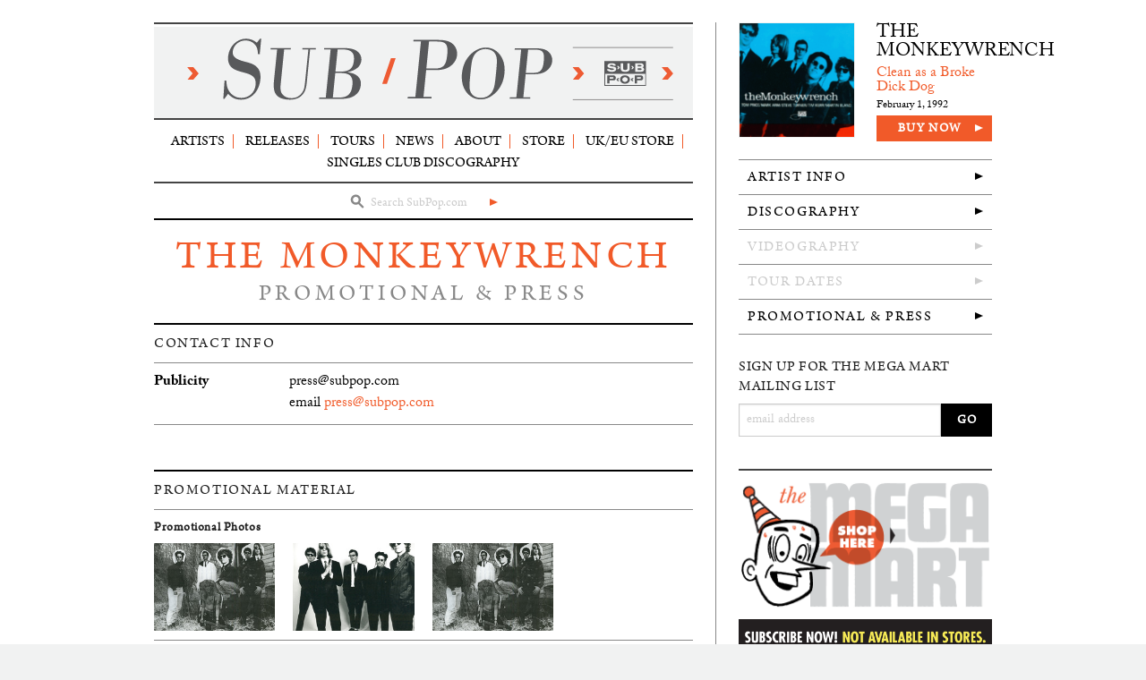

--- FILE ---
content_type: text/html; charset=utf-8
request_url: https://www.subpop.com/artists/the_monkeywrench/press
body_size: 8305
content:

<!doctype html>
<!--[if IE 9]><html class="lt-ie10" lang="en" > <![endif]-->
<html class="no-js" lang="en" data-useragent="Mozilla/5.0 (compatible; MSIE 10.0; Windows NT 6.2; Trident/6.0)">
<head>
  <!-- termly cookie consent/blocker -->
  <script type="text/javascript" src="https://app.termly.io/resource-blocker/618191df-af27-4a0d-924f-f19004949fce?autoBlock=on">
  </script>

  <!-- Google Tag Manager -->
  <script>(function(w,d,s,l,i){w[l]=w[l]||[];w[l].push({'gtm.start':
  new Date().getTime(),event:'gtm.js'});var f=d.getElementsByTagName(s)[0],
  j=d.createElement(s),dl=l!='dataLayer'?'&l='+l:'';j.async=true;j.src=
  'https://www.googletagmanager.com/gtm.js?id='+i+dl;f.parentNode.insertBefore(j,f);
  })(window,document,'script','dataLayer','GTM-5MFS6B');</script>
  <!-- End Google Tag Manager -->
  <meta name="facebook-domain-verification" content="0vq8y1dpzsz3i2y2rlo21xsy5czf99" />
  <meta charset="utf-8">
  <meta name="viewport" content="width=device-width, initial-scale=1.0" />
  <meta http-equiv="X-UA-Compatible" content="IE=edge,chrome=1">

  <title>The Monkeywrench Promotional and Press on Sub Pop Records</title>
  <meta name="description" content="">
  <meta name="author" content="Sub Pop Records">
  <meta name="copyright" content="Sub Pop Records. Copyright (c) 2015" />

  <link rel="stylesheet" media="all" href="/stessa/www-4a0df4c915a4e237d323190942801ac6915f800b13565ae4f3bf7e8f17c33a11.css" />
  <script src="/stessa/modernizr-0639fa2d7aeaa33ec9ab7785fb3fc857009d3a98901e9872d20f9b3539bd196b.js"></script>
  <meta name="csrf-param" content="authenticity_token" />
<meta name="csrf-token" content="/fN9WanqioWLzfNd2kfLk5NA+vI/1XuK5y8BmETolOJFjWTmVlQJMTxXE96y39ed5iGmb62hCSx/5XLU7QI4tQ==" />

  <link rel="canonical" href="https://www.subpop.com/artists/the_monkeywrench/press"/>

  <link rel="icon" type="image/png" href="/favicon.png">
  <link href="/apple-touch-icon.png" rel="apple-touch-icon" />
  <link href="/apple-touch-icon-76x76.png" rel="apple-touch-icon" sizes="76x76" />
  <link href="/apple-touch-icon-120x120.png" rel="apple-touch-icon" sizes="120x120" />
  <link href="/apple-touch-icon-152x152.png" rel="apple-touch-icon" sizes="152x152" />

  <meta property="fb:app_id" content="115043034642" />
  <meta property="og:site_name" content="Sub Pop Records" />
  <meta property="og:locale" content="en_US">
    	<meta property="og:title" content="The Monkeywrench Promotional and Press" />
	<meta property="og:description" content="MEMBERS:
Mark Arm – vocals, keyboards, harmonica
Steve Turner – bass, vocals
Tim Kerr – guitar, vocals, bluesharp
Tom Price – guitar
Martin Bland – drums, vocals, percussion
WHERE FROM:
Born in Texas. Raised in Seattle.
WHERE NOW:
Still in Seattle, playing and recording on Estrus records.
DATE FO...">
	<meta property="og:type" content="profile" />
	<meta property="og:url" content="https://www.subpop.com/artists/the_monkeywrench/press" />
	<meta property="og:image" content="https://subpop-img.s3.amazonaws.com/asset/artist_images/attachments/000/004/304/max_600_400/2875.jpg?1389021262" />



  

  <script>
    (function(i,s,o,g,r,a,m){i['GoogleAnalyticsObject']=r;i[r]=i[r]||function(){
    (i[r].q=i[r].q||[]).push(arguments)},i[r].l=1*new Date();a=s.createElement(o),
    m=s.getElementsByTagName(o)[0];a.async=1;a.src=g;m.parentNode.insertBefore(a,m)
    })(window,document,'script','//www.google-analytics.com/analytics.js','ga');

    ga('create', 'UA-41371552-1', 'subpop.com');
    ga('require', 'linkid', 'linkid.js');
    ga('send', 'pageview');
  </script>
</head>

<body class="artist-single">
  <!-- Google Tag Manager (noscript) -->
  <noscript><iframe src="https://www.googletagmanager.com/ns.html?id=GTM-5MFS6B"
  height="0" width="0" style="display:none;visibility:hidden"></iframe></noscript>
  <!-- End Google Tag Manager (noscript) -->


<div class="off-canvas-wrap" data-offcanvas>

  <div class="inner-wrap">

    <nav id="mobile-top-bar" class="tab-bar show-for-small">
  <div class="left-small">
    <a class="left-off-canvas-toggle menu-icon" href="#"><span></span></a>
  </div>

  <div class="middle tab-bar-section">
    <div class="logo">
    <a title="Sub Pop homepage" href="/">
      <img alt="Sub Pop" src="/stessa/www/site/sub-pop-masthead-small-3b578ab86e859c4db8b52639743b6d8c3e0486e8a55fd994cf15912fe7d245c2.svg" />
</a>    </div>
  </div>
</nav>

<aside id="mobile-nav" class="left-off-canvas-menu">
  <ul class="off-canvas-list">
    <li class="has-form">
      <div class="main-search">
<form class="search-form validate" action="/search/results" accept-charset="UTF-8" method="get"><input name="utf8" type="hidden" value="&#x2713;" />
  <div class="search-icon">
    <svg version="1.1" id="Layer_1" xmlns="http://www.w3.org/2000/svg" xmlns:xlink="http://www.w3.org/1999/xlink" x="0px" y="0px"
 width="16px" height="16px" viewBox="0 0 16 16" enable-background="new 0 0 16 16" xml:space="preserve">
    <path fill="#FFFFFF" d="M14.886,13.398l-3.903-3.904c0.687-0.938,1.103-2.081,1.103-3.329c0-3.124-2.54-5.666-5.667-5.666
        c-3.124,0-5.665,2.542-5.665,5.666c0,3.125,2.541,5.667,5.665,5.667c0.984,0,1.896-0.275,2.706-0.718l4.021,4.025
        c0.24,0.24,0.556,0.36,0.87,0.36c0.315,0,0.63-0.12,0.87-0.36C15.367,14.658,15.367,13.879,14.886,13.398z M3.215,6.166
        c0-1.766,1.438-3.204,3.203-3.204c1.768,0,3.206,1.438,3.206,3.204c0,1.768-1.438,3.206-3.206,3.206
        C4.652,9.371,3.215,7.933,3.215,6.166z"/>
    </svg>
  </div>
  <input type="text" name="query" id="query" class="search-input" placeholder="Search SubPop.com" required="required" />
  <button type="submit" class="search-button"><span class="show-for-sr">GO</span></button>
</form></div>

    </li>
    <li><a href="/">Home</a></li>
    <li><a href="/artists">Artists</a></li>
    <li><a href="/releases">Releases</a></li>
    <li><a href="/tours">Tours</a></li>
    <li><a href="/news">News</a></li>
    <li><a href="/about">About</a></li>
    <li class="last"><a title="Shop at the Megamart" href="https://megamart.subpop.com">Store</a></li>
    <li><a title="Shop at the UK/EU Store" href="https://europe.subpop.com">UK/EU Store</a></li>
    <li><a href="/airport">Airport Store</a></li>
    <li><a href="/faq">FAQ</a></li>
    <li><a href="/contact">Contact</a></li>

  </ul>
</aside>


    <div id="container" class="row">

      
  <div id="left-col" class="large-8 columns">

    <div id="top" class="hide-for-small">

      <header id="header-container">
        <hr class="double">
        <h2 class="title">
          <a title="Sub Pop homepage" href="/">
            <img alt="Sub Pop" src="/stessa/www/site/sub-pop-masthead-small-3b578ab86e859c4db8b52639743b6d8c3e0486e8a55fd994cf15912fe7d245c2.svg" />
</a>        </h2>
        <hr class="double">
      </header>

      <nav id="nav-container">
        <div class="row collapse">
          <div class="large-12 columns">
            <ul id="main-nav">
  <li><a href="/artists">Artists</a></li>
  <li><a href="/releases">Releases</a></li>
  <li><a href="/tours">Tours</a></li>
  <li><a href="/news">News</a></li>
  <li><a href="/about">About</a></li>
  <li><a title="Shop at the Megamart" href="https://megamart.subpop.com">Store</a></li>
  <li><a title="Shop at the UK/EU Store" href="https://europe.subpop.com">UK/EU Store</a></li>
    <li><a href="/discography/singles_club">Singles Club Discography</a></li>
</ul>

          </div>
        </div>
        <hr class="double">
        <div class="row collapse">
          <div class="large-12 columns">
            <div class="main-search">
<form class="search-form validate" action="/search/results" accept-charset="UTF-8" method="get"><input name="utf8" type="hidden" value="&#x2713;" />
  <div class="search-icon">
    <svg version="1.1" id="Layer_1" xmlns="http://www.w3.org/2000/svg" xmlns:xlink="http://www.w3.org/1999/xlink" x="0px" y="0px"
 width="16px" height="16px" viewBox="0 0 16 16" enable-background="new 0 0 16 16" xml:space="preserve">
    <path fill="#FFFFFF" d="M14.886,13.398l-3.903-3.904c0.687-0.938,1.103-2.081,1.103-3.329c0-3.124-2.54-5.666-5.667-5.666
        c-3.124,0-5.665,2.542-5.665,5.666c0,3.125,2.541,5.667,5.665,5.667c0.984,0,1.896-0.275,2.706-0.718l4.021,4.025
        c0.24,0.24,0.556,0.36,0.87,0.36c0.315,0,0.63-0.12,0.87-0.36C15.367,14.658,15.367,13.879,14.886,13.398z M3.215,6.166
        c0-1.766,1.438-3.204,3.203-3.204c1.768,0,3.206,1.438,3.206,3.204c0,1.768-1.438,3.206-3.206,3.206
        C4.652,9.371,3.215,7.933,3.215,6.166z"/>
    </svg>
  </div>
  <input type="text" name="query" id="query" class="search-input" placeholder="Search SubPop.com" required="required" />
  <button type="submit" class="search-button"><span class="show-for-sr">GO</span></button>
</form></div>

          </div>
        </div>
      </nav>

  </div><!-- end #top -->

    <!-- layouts/www/two-column -->









  <div id="main">

    <section id="artist-promo">

      <h1 class="page-name">
        <a href="/artists/the_monkeywrench">The Monkeywrench</a>
        <span class="subheader">Promotional &amp; Press</span>
      </h1>

      <div class="mobile-side-nav show-for-medium-down">

  <a href="#" data-options="align:bottom" data-dropdown="mobile-artist-nav" aria-controls="mobile-artist-nav" aria-expanded="false" class="button expand">Promotional &amp; Press <span class="arrow"></span></a>

  <ul id="mobile-artist-nav" class="f-dropdown mega" data-dropdown-content aria-hidden="true" tabindex="-1">
        <li>
      <a href="/artists/the_monkeywrench">Artist Info</a>
    </li>

    <li>
        <a href="https://www.subpop.com/artists/the_monkeywrench/discography">Discography</a>
    </li>
  

      <li>
        <a href="#" class="disabled">Videography</a>
      </li>
  

      <li>
          <a href="#" class="disabled">Tour Dates</a>
      </li>
    

      <li>
          <a href="https://www.subpop.com/artists/the_monkeywrench/press">Promotional &amp; Press</a>
      </li>
    

  </ul>

</div>

      <section id="artist-contact" class="section">
        <header>
          <h4 class="section-head">Contact Info</h4>
        </header>
        <ul class="press-list">
          
          <li class="row collapse">
  <div class="medium-3 columns list-label">Publicity</div>
    <div class="medium-9 columns list-content">
    press@subpop.com
    <br />
    email <a href="mailto:press@subpop.com">press@subpop.com</a>
    <br />
  </div>
</li>
        </ul>
      </section><!-- end #artistContact -->


      <section id="artist-promo-material" class="section">

        <header>
          <h4 class="section-head">Promotional Material</h4>
        </header>

        <ul class="press-list">


          <li>
            <h5>Promotional Photos</h5>
            <ul class="small-block-grid-2 medium-block-grid-4">
              <li class="photo">
                <a target="_blank" href="https://subpop-img.s3.amazonaws.com/asset/artist_images/attachments/000/004/304/original/2875.jpg?1389021262"><img src="https://subpop-img.s3.amazonaws.com/asset/artist_images/attachments/000/004/304/cropped_220_160/2875.jpg?1389021262" /></a>
              </li>
              <li class="photo">
                <a target="_blank" href="https://subpop-img.s3.amazonaws.com/asset/artist_images/attachments/000/004/303/original/2874.jpg?1389021252"><img src="https://subpop-img.s3.amazonaws.com/asset/artist_images/attachments/000/004/303/cropped_220_160/2874.jpg?1389021252" /></a>
              </li>
              <li class="photo">
                <a target="_blank" href="https://subpop-img.s3.amazonaws.com/asset/artist_images/attachments/000/004/302/original/2873.jpg?1389021235"><img src="https://subpop-img.s3.amazonaws.com/asset/artist_images/attachments/000/004/302/cropped_220_160/2873.jpg?1389021235" /></a>
              </li>
            </ul>
          </li>

          <li>
            <h5>Cover Art</h5>
            <ul class="small-block-grid-2 medium-block-grid-4">
                <li class="cover">
                  <a title="Gabriel&#39;s Horn" target="_blank" href="https://subpop-img.s3.amazonaws.com/asset/productable_images/attachments/000/001/061/original/4200.jpg?1389003608"><img src="https://subpop-img.s3.amazonaws.com/asset/productable_images/attachments/000/001/061/square_140/4200.jpg?1389003608" /></a>
                  <p class="release-name">Gabriel&#8217;s Horn</p>
                </li>
                <li class="cover">
                  <a title="Electric Children" target="_blank" href="https://subpop-img.s3.amazonaws.com/asset/productable_images/attachments/000/001/050/original/4142.jpg?1389003557"><img src="https://subpop-img.s3.amazonaws.com/asset/productable_images/attachments/000/001/050/square_140/4142.jpg?1389003557" /></a>
                  <p class="release-name">Electric Children</p>
                </li>
                <li class="cover">
                  <a title="Clean as a Broke Dick Dog" target="_blank" href="https://subpop-img.s3.amazonaws.com/asset/productable_images/attachments/000/000/697/original/188.gif?1389002102"><img src="https://subpop-img.s3.amazonaws.com/asset/productable_images/attachments/000/000/697/square_140/188.gif?1389002102" /></a>
                  <p class="release-name">Clean as a Broke Dick Dog</p>
                </li>
                <li class="cover">
                  <a title="Bottle Up And Go / Cold Cold World ( No Organ)" target="_blank" href="https://subpop-img.s3.amazonaws.com/asset/productable_images/attachments/000/000/295/original/206.gif?1389000555"><img src="https://subpop-img.s3.amazonaws.com/asset/productable_images/attachments/000/000/295/square_140/206.gif?1389000555" /></a>
                  <p class="release-name">Bottle Up And Go / Cold Cold World ( No Organ)</p>
                </li>
            </ul>
          </li>
      </ul>
      

      </section><!-- end #artistPromoMaterial -->


    </section><!-- end #artistPromo -->

  </div><!-- end #main -->

    

  </div>

  <div id="right-col" class="sidebar large-4 columns">
            <aside id="artist-side-discog" class="side-discog section show-for-large-up">
  <div class="artist-release row">
    <div class="small-6 columns">
      <a class="release-image" href="/releases/the_monkeywrench/clean_as_a_broke_dick_dog"><img src="https://subpop-img.s3.amazonaws.com/asset/productable_images/attachments/000/000/697/square_300/188.gif?1389002102" /></a>
    </div>
    <div class="small-6 columns">
      <p class="release-artist">
      <a href="/releases/the_monkeywrench/clean_as_a_broke_dick_dog">The Monkeywrench</a>
      </p>
      <p class="release-name">
      <a href="/releases/the_monkeywrench/clean_as_a_broke_dick_dog">Clean as a Broke Dick Dog</a>
      </p>
      <p class="release-date">
      February 1, 1992
      </p>
      <div class="buy-now">
	  <a href="https://megamart.subpop.com/collections/the-monkeywrench">Buy Now</a>
      </div>
    </div>
  </div>
</aside><!-- end #artistSideDiscog -->

  

  <aside id="artist-side-nav" class="section show-for-large-up">
    <ul class="side-nav">
          <li>
      <a href="/artists/the_monkeywrench">Artist Info</a>
    </li>

    <li>
        <a href="https://www.subpop.com/artists/the_monkeywrench/discography">Discography</a>
    </li>
  

      <li>
        <a href="#" class="disabled">Videography</a>
      </li>
  

      <li>
          <a href="#" class="disabled">Tour Dates</a>
      </li>
    

      <li>
          <a href="https://www.subpop.com/artists/the_monkeywrench/press">Promotional &amp; Press</a>
      </li>
    

    </ul>
  </aside>

  <aside id="artist-side-mailinglist" class="side-mailinglist section show-for-large-up">
  <!-- Begin MailChimp Signup Form -->
  <form action="/mailing_lists/subscribe" method="post" name="mcsubscribe" class="mcsubscribe validate emailList clearfix" data-remote="true">
    <h4>Sign up for the Mega Mart mailing list</h4>
    <div class="mc-field-group clearfix">
      <label for="mce-EMAIL" class="email-label show-for-sr">Your Email Address</label>
      <input type="email" value="" name="mc_email" class="mc_email required email" placeholder="email address">
      <input type="submit" value="Go" name="subscribe" id="mc_subscribe" class="button track-event" data-event-category="subscribe" data-event-label="The Monkeywrench artist page">
    </div>

    <input type="hidden" value="general" name="mc_grouping_id" class="mc_grouping_id">
    <input type="hidden" value="megamart" name="mc_group" class="mc_group">
    <input type="hidden" value="The Monkeywrench artist page" name="mc_source" class="mc_source"  />
    <div class="mc_response"></div>

  </form>
  <!--End mc_embed_signup-->
</aside>



    
  

    
  

    <aside class="megamart-button section show-for-large-up">
      <hr class="double">
      <a href="https://megamart.subpop.com"><img src="/stessa/www/site/megamart-button-1a3862b1bd40d992c9a69bdb0c9419739f311185bc63e93fcc87f57bcb7e59dc.png" /></a>
      <a href="https://megamart.subpop.com/products/sub-pop_sub-pop-singles-club-vol-7"><img src="/stessa/www/site/singles-club-7-button-30aece3de1254bbc73db5d22f28b77e4a049428b1c07161795c57fe5ab8d99e0.gif" /></a>
      <hr class="double">
    </aside>

      <aside class="side-shop">
    <header>
      <h4>
        The Monkeywrench <a href="https://megamart.subpop.com/collections/the-monkeywrench">Items For Sale</a>
      </h4>
    </header>

      <div class="item row collapse">
        <div class="small-4 columns">
          <a class="item-image" href="https://megamart.subpop.com/products/the-monkeywrench_gabriels-horn"><img src="https://subpop-img.s3.amazonaws.com/asset/productable_images/attachments/000/001/061/square_140/4200.jpg?1389003608" /></a>
        </div>
        <div class="small-8 columns">
          <div class="item-info">
            <span class="item-artist"><a href="https://megamart.subpop.com/products/the-monkeywrench_gabriels-horn">The Monkeywrench</a></span>
            <span class="item-name">Gabriel&#39;s Horn</span>
            <span class="item-description">CD</span>
          </div>
        </div>
      </div>
      <div class="item row collapse">
        <div class="small-4 columns">
          <a class="item-image" href="https://megamart.subpop.com/products/the-monkeywrench_clean-as-a-broke-dick-dog"><img src="https://subpop-img.s3.amazonaws.com/asset/productable_images/attachments/000/000/697/square_140/188.gif?1389002102" /></a>
        </div>
        <div class="small-8 columns">
          <div class="item-info">
            <span class="item-artist"><a href="https://megamart.subpop.com/products/the-monkeywrench_clean-as-a-broke-dick-dog">The Monkeywrench</a></span>
            <span class="item-name">Clean as a Broke Dick Dog</span>
            <span class="item-description">CD / Cassette / LP / Digital</span>
          </div>
        </div>
      </div>

    <div class="nav-link">
      <a href="https://megamart.subpop.com/collections/the-monkeywrench">See more The Monkeywrench merch</a>
    </div>

  </aside><!-- end #artistSideShop -->


  


<aside class="side-banner">
  <a href="https://www.vote.org/"><img src="/stessa/shared/misc/2017/voter_registration/RegistertoVote_400x300-fa737b366d222a1463355bab792cc9c0092cc539306ea09df8966ba91f485e88.gif" /></a>
</aside>


  </div>



    </div>

      <footer id="footer">

  <div id="footer-container" class="row track-events" data-event-category="browse" data-event-area="Footer">

    <div class="medium-5 medium-push-7 large-3 large-push-9 columns">

      <div class="social-links">
        <a title="The official Sub Pop Facebook page" href="https://www.facebook.com/subpoprecords"><span class='icon-facebook'></span></a>

        <a title="The official Sub Pop Twitter page" href="https://twitter.com/subpop"><span class='icon-twitter-3'></span></a>

        <a title="The official Sub Pop YouTube channel" href="http://www.youtube.com/subpoprecords"><span class='icon-youtube'></span></a>

        <a title="The official Sub Pop Soundcloud page" href="https://soundcloud.com/subpop/"><span class='icon-soundcloud'></span></a>
        <br>
        <a title="The official Sub Pop Spotify page" href="http://open.spotify.com/user/subpoprecords"><span class='icon-spotify'></span></a>
        <a title="The official Sub Pop TuneIn page" href="http://tunein.com/radio/Sub-Pop-Radio-s223158/">
        <svg version="1.1" id="Layer_1" xmlns="http://www.w3.org/2000/svg" xmlns:xlink="http://www.w3.org/1999/xlink" x="0px" y="0px" width="44px" height="44px" viewBox="0 -0.486 44 44" enable-background="new 0 -0.486 44 44" xml:space="preserve">
        <g>
        <path fill="#000000" d="M21.75,14.398c-3.799,0-6.887-3.091-6.887-6.886c-0.003-1.839,0.715-3.569,2.014-4.869
        c1.302-1.301,3.031-2.017,4.87-2.017c3.797,0,6.887,3.089,6.887,6.887C28.635,11.31,25.548,14.398,21.75,14.398"/>
        <path fill="#000000" d="M2.501,17.154c0-0.361,0.293-0.654,0.655-0.654h18.536c3.344,0,6.064,2.71,6.064,6.042v5.384
        c0,0.364-0.295,0.657-0.658,0.657c-0.011,0-0.025,0-0.038,0.002L8.542,28.582c-3.33,0-6.041-2.71-6.041-6.043V17.154z"/>
        <path fill="#000000" d="M35.534,16.413h5.311c0.36,0,0.654,0.295,0.654,0.654v5.388c0,3.332-2.709,6.041-6.041,6.041l-5.297-0.001
        c-0.377,0-0.671-0.288-0.671-0.654v-5.385C29.49,19.123,32.202,16.413,35.534,16.413"/>
        <path fill="#000000" d="M27.099,30.319H16.4c-0.361,0-0.655,0.296-0.655,0.655v10.774c0,0.367,0.296,0.652,0.672,0.652l5.296,0.001
        c3.332,0,6.044-2.71,6.044-6.043v-5.385C27.756,30.615,27.462,30.319,27.099,30.319"/>
        </g>
        </svg>
</a>
        <a title="The official Sub Pop Instagram page" href="http://instagram.com/subpop"><span class='icon-instagram'></span></a>

        <a title="The official Sub Pop tiktok" href="http://tiktok.com/@subpoprecords/"><svg xmlns="http://www.w3.org/2000/svg" viewBox="0 0 2859 3333" shape-rendering="geometricPrecision" text-rendering="geometricPrecision" image-rendering="optimizeQuality" fill-rule="evenodd" clip-rule="evenodd"><path d="M2081 0c55 473 319 755 778 785v532c-266 26-499-61-770-225v995c0 1264-1378 1659-1932 753-356-583-138-1606 1004-1647v561c-87 14-180 36-265 65-254 86-398 247-358 531 77 544 1075 705 992-358V1h551z"/></svg></a>
      </div>
    </div>

    <div class="medium-7 medium-pull-5 large-9 large-pull-3 columns">
      <div class="footer-branding">
        <div class="logo">
        <a title="Sub Pop Homepage" href="/">
          <img alt="Sub Pop" src="/stessa/shared/logos/sub-pop-logo-990870ea9ea06aa0316e1b4ae4e12818ebea65b82679abfc429357915de79e72.svg" />
</a>        </div>
          <p class="copyright"><span class="hide-for-small">&copy; 2026 Sub Pop Records</span></p>
      </div>

      <ul class="footer-links">
        <li><a href="/artists">Artists</a></li>
        <li><a href="/releases">Releases</a></li>
        <li><a href="/tours">Tours</a></li>
        <li><a href="/news">News</a></li>
        <li><a href="/about">About</a></li>
        <li><a title="Shop at the Megamart" href="https://megamart.subpop.com">Store</a></li>
        <li><a title="Shop at the UK/EU Store" href="https://europe.subpop.com">UK/EU Store</a></li>
        <li><a href="/airport">Airport Store</a></li>
        <li><a href="/sub_pop_on_7th">Sub Pop On 7th</a></li>
        <li><a href="/sub_pop_in_the_kexp_gathering_space">Sub Pop In The KEXP Gathering Space</a></li>
        <li><a href="/faq">FAQ</a></li>
        <li><a href="/contact">Contact</a></li>
        <li><a href="http://subpop.fm/">Podcast</a></li>
        <li><a href="/discography/singles_club">Singles Club Discography</a></li>
        <li><a href="/privacy_policy">Privacy Policy</a></li>
        <li><a href="/cookie_policy">Cookie Policy</a></li>
        <li><a href="/terms_of_service">Terms of Service</a></li>
        <li><a href="/do_not_share_my_personal_information">Do Not Share My Personal Information</a></li>
      </ul>
    </div><!-- end #footerBranding -->

    <div class="show-for-small">
      <p class="copyright text-center">&copy; 2026 Sub Pop Records</p>
    </div>
  </div>
</footer><!-- end #footer -->


          <!-- START Display Upgrade Message for IE 8 or Less -->
    <!--[if lte IE 9]>
    <div id="ie-upgrade" style="background: #000; text-align: center; position: fixed; z-index: 1111; top: 0px; width: 100%; height: 100%;"><h3 style="margin-top: 100px; line-height: 1.6em; color: #fff; text-transform: uppercase; font-size: 18px;">The Megamart no longer supports Internet Explorer 9 or below.<br>Please upgrade your <a href="http://windows.microsoft.com/en-us/internet-explorer/download-ie">Internet Explorer</a>.<br>Or download one of our preferred browsers: <a href="http://www.google.com/chrome/browser/desktop/index.html">Chrome</a> or <a href="http://www.mozilla.org/en-US/firefox/new/">Firefox</a>.</h3></div>
    <![endif]-->

  <div class="footer-scripts">

    <script src="/stessa/www-cf2db6daf7ccc0067c3135c162867318a253f1a8d21cc495c8110ea8a389050c.js"></script>

<!-- external scripts -->
    <script type="text/javascript" src="//use.typekit.net/jiu3mpy.js"></script>
    <script type="text/javascript">try{Typekit.load();}catch(e){}</script>

    <script type="text/javascript">
      var addthis_config = {"data_track_addressbar":false};
      var addthis_share = {
         url_transforms : {
            shorten: {
               twitter: 'bitly',
               facebook: 'bitly'
            }
         },
         shorteners : {
            bitly : {}
         }
      }
    </script>
    <!-- Go to www.addthis.com/dashboard to customize your tools -->
    <script type="text/javascript" src="//s7.addthis.com/js/300/addthis_widget.js#pubid=ra-514a4c922210aa85" async="async"></script>

    <!--[if lt IE 8 ]>
      <script src="//ajax.googleapis.com/ajax/libs/chrome-frame/1.0.2/CFInstall.min.js"></script>
      <script>window.attachEvent("onload",function(){CFInstall.check({mode:"overlay"})})</script>
    <![endif]-->
<!-- end scripts-->
  </div>
</body>
</html>


    </section>

    <a class="exit-off-canvas"></a>

  </div>

</div>



--- FILE ---
content_type: application/javascript
request_url: https://www.subpop.com/stessa/www-cf2db6daf7ccc0067c3135c162867318a253f1a8d21cc495c8110ea8a389050c.js
body_size: 231478
content:
function strStartsWith(e,t){return 0===e.lastIndexOf(t,0)}!function(e,t){"object"==typeof module&&"object"==typeof module.exports?module.exports=e.document?t(e,!0):function(e){if(!e.document)throw new Error("jQuery requires a window with a document");return t(e)}:t(e)}("undefined"!=typeof window?window:this,function(f,e){function a(e){var t="length"in e&&e.length,n=Z.type(e);return"function"!==n&&!Z.isWindow(e)&&(!(1!==e.nodeType||!t)||("array"===n||0===t||"number"==typeof t&&0<t&&t-1 in e))}function i(e,n,i){if(Z.isFunction(n))return Z.grep(e,function(e,t){return!!n.call(e,t,e)!==i});if(n.nodeType)return Z.grep(e,function(e){return e===n!==i});if("string"==typeof n){if(ae.test(n))return Z.filter(n,e,i);n=Z.filter(n,e)}return Z.grep(e,function(e){return 0<=X.call(n,e)!==i})}function s(e,t){for(;(e=e[t])&&1!==e.nodeType;);return e}function p(e){var n=fe[e]={};return Z.each(e.match(he)||[],function(e,t){n[t]=!0}),n}function t(){J.removeEventListener("DOMContentLoaded",t,!1),f.removeEventListener("load",t,!1),Z.ready()}function l(){Object.defineProperty(this.cache={},0,{get:function(){return{}}}),this.expando=Z.expando+l.uid++}function c(e,t,n){var i;if(void 0===n&&1===e.nodeType)if(i="data-"+t.replace(be,"-$1").toLowerCase(),"string"==typeof(n=e.getAttribute(i))){try{n="true"===n||"false"!==n&&("null"===n?null:+n+""===n?+n:ye.test(n)?Z.parseJSON(n):n)}catch(s){}ve.set(e,t,n)}else n=void 0;return n}function n(){return!0}function d(){return!1}function u(){try{return J.activeElement}catch(f){}}function o(e,t){return Z.nodeName(e,"table")&&Z.nodeName(11!==t.nodeType?t:t.firstChild,"tr")?e.getElementsByTagName("tbody")[0]||e.appendChild(e.ownerDocument.createElement("tbody")):e}function m(e){return e.type=(null!==e.getAttribute("type"))+"/"+e.type,e}function g(e){var t=qe.exec(e.type);return t?e.type=t[1]:e.removeAttribute("type"),e}function v(e,t){for(var n=0,i=e.length;n<i;n++)ge.set(e[n],"globalEval",!t||ge.get(t[n],"globalEval"))}function h(e,t){var n,i,s,o,r,a,l,c;if(1===t.nodeType){if(ge.hasData(e)&&(o=ge.access(e),r=ge.set(t,o),c=o.events))for(s in delete r.handle,r.events={},c)for(n=0,i=c[s].length;n<i;n++)Z.event.add(t,s,c[s][n]);ve.hasData(e)&&(a=ve.access(e),l=Z.extend({},a),ve.set(t,l))}}function y(e,t){var n=e.getElementsByTagName?e.getElementsByTagName(t||"*"):e.querySelectorAll?e.querySelectorAll(t||"*"):[];return void 0===t||t&&Z.nodeName(e,t)?Z.merge([e],n):n}function b(e,t){var n=t.nodeName.toLowerCase();"input"===n&&Te.test(e.type)?t.checked=e.checked:("input"===n||"textarea"===n)&&(t.defaultValue=e.defaultValue)}function r(e,t){var n,i=Z(t.createElement(e)).appendTo(t.body),s=f.getDefaultComputedStyle&&(n=f.getDefaultComputedStyle(i[0]))?n.display:Z.css(i[0],"display");return i.detach(),s}function w(e){var t=J,n=We[e];return n||("none"!==(n=r(e,t))&&n||((t=(Re=(Re||Z("<iframe frameborder='0' width='0' height='0'/>")).appendTo(t.documentElement))[0].contentDocument).write(),t.close(),n=r(e,t),Re.detach()),We[e]=n),n}function x(e,t,n){var i,s,o,r,a=e.style;return(n=n||Be(e))&&(r=n.getPropertyValue(t)||n[t]),n&&(""!==r||Z.contains(e.ownerDocument,e)||(r=Z.style(e,t)),ze.test(r)&&Ie.test(t)&&(i=a.width,s=a.minWidth,o=a.maxWidth,a.minWidth=a.maxWidth=a.width=r,r=n.width,a.width=i,a.minWidth=s,a.maxWidth=o)),void 0!==r?r+"":r}function C(e,t){return{get:function(){return e()?void delete this.get:(this.get=t).apply(this,arguments)}}}function k(e,t){if(t in e)return t;for(var n=t[0].toUpperCase()+t.slice(1),i=t,s=Ge.length;s--;)if((t=Ge[s]+n)in e)return t;return i}function S(e,t,n){var i=Xe.exec(t);return i?Math.max(0,i[1]-(n||0))+(i[2]||"px"):t}function T(e,t,n,i,s){for(var o=n===(i?"border":"content")?4:"width"===t?1:0,r=0;o<4;o+=2)"margin"===n&&(r+=Z.css(e,n+Ce[o],!0,s)),i?("content"===n&&(r-=Z.css(e,"padding"+Ce[o],!0,s)),"margin"!==n&&(r-=Z.css(e,"border"+Ce[o]+"Width",!0,s))):(r+=Z.css(e,"padding"+Ce[o],!0,s),"padding"!==n&&(r+=Z.css(e,"border"+Ce[o]+"Width",!0,s)));return r}function _(e,t,n){var i=!0,s="width"===t?e.offsetWidth:e.offsetHeight,o=Be(e),r="border-box"===Z.css(e,"boxSizing",!1,o);if(s<=0||null==s){if(((s=x(e,t,o))<0||null==s)&&(s=e.style[t]),ze.test(s))return s;i=r&&(G.boxSizingReliable()||s===e.style[t]),s=parseFloat(s)||0}return s+T(e,t,n||(r?"border":"content"),i,o)+"px"}function $(e,t){for(var n,i,s,o=[],r=0,a=e.length;r<a;r++)(i=e[r]).style&&(o[r]=ge.get(i,"olddisplay"),n=i.style.display,t?(o[r]||"none"!==n||(i.style.display=""),""===i.style.display&&Se(i)&&(o[r]=ge.access(i,"olddisplay",w(i.nodeName)))):(s=Se(i),"none"===n&&s||ge.set(i,"olddisplay",s?n:Z.css(i,"display"))));for(r=0;r<a;r++)(i=e[r]).style&&(t&&"none"!==i.style.display&&""!==i.style.display||(i.style.display=t?o[r]||"":"none"));return e}function j(e,t,n,i,s){return new j.prototype.init(e,t,n,i,s)}function A(){return setTimeout(function(){Je=void 0}),Je=Z.now()}function E(e,t){var n,i=0,s={height:e};for(t=t?1:0;i<4;i+=2-t)s["margin"+(n=Ce[i])]=s["padding"+n]=e;return t&&(s.opacity=s.width=e),s}function P(e,t,n){for(var i,s=(rt[t]||[]).concat(rt["*"]),o=0,r=s.length;o<r;o++)if(i=s[o].call(n,t,e))return i}function D(t,e,n){var i,s,o,r,a,l,c,d=this,u={},p=t.style,h=t.nodeType&&Se(t),f=ge.get(t,"fxshow");for(i in n.queue||(null==(a=Z._queueHooks(t,"fx")).unqueued&&(a.unqueued=0,l=a.empty.fire,a.empty.fire=function(){a.unqueued||l()}),a.unqueued++,d.always(function(){d.always(function(){a.unqueued--,Z.queue(t,"fx").length||a.empty.fire()})})),1===t.nodeType&&("height"in e||"width"in e)&&(n.overflow=[p.overflow,p.overflowX,p.overflowY],"inline"===("none"===(c=Z.css(t,"display"))?ge.get(t,"olddisplay")||w(t.nodeName):c)&&"none"===Z.css(t,"float")&&(p.display="inline-block")),n.overflow&&(p.overflow="hidden",d.always(function(){p.overflow=n.overflow[0],p.overflowX=n.overflow[1],p.overflowY=n.overflow[2]})),e)if(s=e[i],nt.exec(s)){if(delete e[i],o=o||"toggle"===s,s===(h?"hide":"show")){if("show"!==s||!f||void 0===f[i])continue;h=!0}u[i]=f&&f[i]||Z.style(t,i)}else c=void 0;if(Z.isEmptyObject(u))"inline"===("none"===c?w(t.nodeName):c)&&(p.display=c);else for(i in f?"hidden"in f&&(h=f.hidden):f=ge.access(t,"fxshow",{}),o&&(f.hidden=!h),h?Z(t).show():d.done(function(){Z(t).hide()}),d.done(function(){var e;for(e in ge.remove(t,"fxshow"),u)Z.style(t,e,u[e])}),u)r=P(h?f[i]:0,i,d),i in f||(f[i]=r.start,h&&(r.end=r.start,r.start="width"===i||"height"===i?1:0))}function M(e,t){var n,i,s,o,r;for(n in e)if(s=t[i=Z.camelCase(n)],o=e[n],Z.isArray(o)&&(s=o[1],o=e[n]=o[0]),n!==i&&(e[i]=o,delete e[n]),(r=Z.cssHooks[i])&&"expand"in r)for(n in o=r.expand(o),delete e[i],o)n in e||(e[n]=o[n],t[n]=s);else t[i]=s}function F(o,e,t){var n,r,i=0,s=ot.length,a=Z.Deferred().always(function(){delete l.elem}),l=function(){if(r)return!1;for(var e=Je||A(),t=Math.max(0,c.startTime+c.duration-e),n=1-(t/c.duration||0),i=0,s=c.tweens.length;i<s;i++)c.tweens[i].run(n);return a.notifyWith(o,[c,n,t]),n<1&&s?t:(a.resolveWith(o,[c]),!1)},c=a.promise({elem:o,props:Z.extend({},e),opts:Z.extend(!0,{specialEasing:{}},t),originalProperties:e,originalOptions:t,startTime:Je||A(),duration:t.duration,tweens:[],createTween:function(e,t){var n=Z.Tween(o,c.opts,e,t,c.opts.specialEasing[e]||c.opts.easing);return c.tweens.push(n),n},stop:function(e){var t=0,n=e?c.tweens.length:0;if(r)return this;for(r=!0;t<n;t++)c.tweens[t].run(1);return e?a.resolveWith(o,[c,e]):a.rejectWith(o,[c,e]),this}}),d=c.props;for(M(d,c.opts.specialEasing);i<s;i++)if(n=ot[i].call(c,o,d,c.opts))return n;return Z.map(d,P,c),Z.isFunction(c.opts.start)&&c.opts.start.call(o,c),Z.fx.timer(Z.extend(l,{elem:o,anim:c,queue:c.opts.queue})),c.progress(c.opts.progress).done(c.opts.done,c.opts.complete).fail(c.opts.fail).always(c.opts.always)}function H(o){return function(e,t){"string"!=typeof e&&(t=e,e="*");var n,i=0,s=e.toLowerCase().match(he)||[];if(Z.isFunction(t))for(;n=s[i++];)"+"===n[0]?(n=n.slice(1)||"*",(o[n]=o[n]||[]).unshift(t)):(o[n]=o[n]||[]).push(t)}}function N(t,s,o,r){function a(e){var i;return l[e]=!0,Z.each(t[e]||[],function(e,t){var n=t(s,o,r);return"string"!=typeof n||c||l[n]?c?!(i=n):void 0:(s.dataTypes.unshift(n),a(n),!1)}),i}var l={},c=t===Ct;return a(s.dataTypes[0])||!l["*"]&&a("*")}function q(e,t){var n,i,s=Z.ajaxSettings.flatOptions||{};for(n in t)void 0!==t[n]&&((s[n]?e:i||(i={}))[n]=t[n]);return i&&Z.extend(!0,e,i),e}function L(e,t,n){for(var i,s,o,r,a=e.contents,l=e.dataTypes;"*"===l[0];)l.shift(),void 0===i&&(i=e.mimeType||t.getResponseHeader("Content-Type"));if(i)for(s in a)if(a[s]&&a[s].test(i)){l.unshift(s);break}if(l[0]in n)o=l[0];else{for(s in n){if(!l[0]||e.converters[s+" "+l[0]]){o=s;break}r||(r=s)}o=o||r}return o?(o!==l[0]&&l.unshift(o),n[o]):void 0}function O(e,t,n,i){var s,o,r,a,l,c={},d=e.dataTypes.slice();if(d[1])for(r in e.converters)c[r.toLowerCase()]=e.converters[r];for(o=d.shift();o;)if(e.responseFields[o]&&(n[e.responseFields[o]]=t),!l&&i&&e.dataFilter&&(t=e.dataFilter(t,e.dataType)),l=o,o=d.shift())if("*"===o)o=l;else if("*"!==l&&l!==o){if(!(r=c[l+" "+o]||c["* "+o]))for(s in c)if((a=s.split(" "))[1]===o&&(r=c[l+" "+a[0]]||c["* "+a[0]])){!0===r?r=c[s]:!0!==c[s]&&(o=a[0],d.unshift(a[1]));break}if(!0!==r)if(r&&e["throws"])t=r(t);else try{t=r(t)}catch(u){return{state:"parsererror",error:r?u:"No conversion from "+l+" to "+o}}}return{state:"success",data:t}}function R(n,e,i,s){var t;if(Z.isArray(e))Z.each(e,function(e,t){i||jt.test(n)?s(n,t):R(n+"["+("object"==typeof t?e:"")+"]",t,i,s)});else if(i||"object"!==Z.type(e))s(n,e);else for(t in e)R(n+"["+t+"]",e[t],i,s)}function W(e){return Z.isWindow(e)?e:9===e.nodeType&&e.defaultView}var I=[],z=I.slice,B=I.concat,Q=I.push,X=I.indexOf,U={},V=U.toString,Y=U.hasOwnProperty,G={},J=f.document,K="2.1.4",Z=function(e,t){return new Z.fn.init(e,t)},ee=/^[\s\uFEFF\xA0]+|[\s\uFEFF\xA0]+$/g,te=/^-ms-/,ne=/-([\da-z])/gi,ie=function(e,t){return t.toUpperCase()};Z.fn=Z.prototype={jquery:K,constructor:Z,selector:"",length:0,toArray:function(){return z.call(this)},get:function(e){return null!=e?e<0?this[e+this.length]:this[e]:z.call(this)},pushStack:function(e){var t=Z.merge(this.constructor(),e);return t.prevObject=this,t.context=this.context,t},each:function(e,t){return Z.each(this,e,t)},map:function(n){return this.pushStack(Z.map(this,function(e,t){return n.call(e,t,e)}))},slice:function(){return this.pushStack(z.apply(this,arguments))},first:function(){return this.eq(0)},last:function(){return this.eq(-1)},eq:function(e){var t=this.length,n=+e+(e<0?t:0);return this.pushStack(0<=n&&n<t?[this[n]]:[])},end:function(){return this.prevObject||this.constructor(null)},push:Q,sort:I.sort,splice:I.splice},Z.extend=Z.fn.extend=function(e){var t,n,i,s,o,r,a=e||{},l=1,c=arguments.length,d=!1;for("boolean"==typeof a&&(d=a,a=arguments[l]||{},l++),"object"==typeof a||Z.isFunction(a)||(a={}),l===c&&(a=this,l--);l<c;l++)if(null!=(t=arguments[l]))for(n in t)i=a[n],a!==(s=t[n])&&(d&&s&&(Z.isPlainObject(s)||(o=Z.isArray(s)))?(o?(o=!1,r=i&&Z.isArray(i)?i:[]):r=i&&Z.isPlainObject(i)?i:{},a[n]=Z.extend(d,r,s)):void 0!==s&&(a[n]=s));return a},Z.extend({expando:"jQuery"+(K+Math.random()).replace(/\D/g,""),isReady:!0,error:function(e){throw new Error(e)},noop:function(){},isFunction:function(e){return"function"===Z.type(e)},isArray:Array.isArray,isWindow:function(e){return null!=e&&e===e.window},isNumeric:function(e){return!Z.isArray(e)&&0<=e-parseFloat(e)+1},isPlainObject:function(e){return"object"===Z.type(e)&&!e.nodeType&&!Z.isWindow(e)&&!(e.constructor&&!Y.call(e.constructor.prototype,"isPrototypeOf"))},isEmptyObject:function(e){var t;for(t in e)return!1;return!0},type:function(e){return null==e?e+"":"object"==typeof e||"function"==typeof e?U[V.call(e)]||"object":typeof e},globalEval:function(e){var t,n=eval;(e=Z.trim(e))&&(1===e.indexOf("use strict")?((t=J.createElement("script")).text=e,J.head.appendChild(t).parentNode.removeChild(t)):n(e))},camelCase:function(e){return e.replace(te,"ms-").replace(ne,ie)},nodeName:function(e,t){return e.nodeName&&e.nodeName.toLowerCase()===t.toLowerCase()},each:function(e,t,n){var i=0,s=e.length,o=a(e);if(n){if(o)for(;i<s&&!1!==t.apply(e[i],n);i++);else for(i in e)if(!1===t.apply(e[i],n))break}else if(o)for(;i<s&&!1!==t.call(e[i],i,e[i]);i++);else for(i in e)if(!1===t.call(e[i],i,e[i]))break;return e},trim:function(e){return null==e?"":(e+"").replace(ee,"")},makeArray:function(e,t){var n=t||[];return null!=e&&(a(Object(e))?Z.merge(n,"string"==typeof e?[e]:e):Q.call(n,e)),n},inArray:function(e,t,n){return null==t?-1:X.call(t,e,n)},merge:function(e,t){for(var n=+t.length,i=0,s=e.length;i<n;i++)e[s++]=t[i];return e.length=s,e},grep:function(e,t,n){for(var i=[],s=0,o=e.length,r=!n;s<o;s++)!t(e[s],s)!==r&&i.push(e[s]);return i},map:function(e,t,n){var i,s=0,o=e.length,r=[];if(a(e))for(;s<o;s++)null!=(i=t(e[s],s,n))&&r.push(i);else for(s in e)null!=(i=t(e[s],s,n))&&r.push(i);return B.apply([],r)},guid:1,proxy:function(e,t){var n,i,s;return"string"==typeof t&&(n=e[t],t=e,e=n),Z.isFunction(e)?(i=z.call(arguments,2),(s=function(){return e.apply(t||this,i.concat(z.call(arguments)))}).guid=e.guid=e.guid||Z.guid++,s):void 0},now:Date.now,support:G}),Z.each("Boolean Number String Function Array Date RegExp Object Error".split(" "),function(e,t){U["[object "+t+"]"]=t.toLowerCase()});var se=function(n){function w(e,t,n,i){var s,o,r,a,l,c,d,u,p,h;if((t?t.ownerDocument||t:R)!==D&&P(t),n=n||[],a=(t=t||D).nodeType,"string"!=typeof e||!e||1!==a&&9!==a&&11!==a)return n;if(!i&&F){if(11!==a&&(s=ye.exec(e)))if(r=s[1]){if(9===a){if(!(o=t.getElementById(r))||!o.parentNode)return n;if(o.id===r)return n.push(o),n}else if(t.ownerDocument&&(o=t.ownerDocument.getElementById(r))&&L(t,o)&&o.id===r)return n.push(o),n}else{if(s[2])return K.apply(n,t.getElementsByTagName(e)),n;if((r=s[3])&&v.getElementsByClassName)return K.apply(n,t.getElementsByClassName(r)),n}if(v.qsa&&(!H||!H.test(e))){if(u=d=O,p=t,h=1!==a&&e,1===a&&"object"!==t.nodeName.toLowerCase()){for(c=T(e),(d=t.getAttribute("id"))?u=d.replace(we,"\\$&"):t.setAttribute("id",u),u="[id='"+u+"'] ",l=c.length;l--;)c[l]=u+m(c[l]);p=be.test(e)&&f(t.parentNode)||t,h=c.join(",")}if(h)try{return K.apply(n,p.querySelectorAll(h)),n}catch(x){}finally{d||t.removeAttribute("id")}}}return $(e.replace(le,"$1"),t,n,i)}function i(){function n(e,t){return i.push(e+" ")>k.cacheLength&&delete n[i.shift()],n[e+" "]=t}var i=[];return n}function l(e){return e[O]=!0,e}function s(e){var t=D.createElement("div");try{return!!e(t)}catch(i){return!1}finally{t.parentNode&&t.parentNode.removeChild(t),t=null}}function e(e,t){for(var n=e.split("|"),i=e.length;i--;)k.attrHandle[n[i]]=t}function c(e,t){var n=t&&e,i=n&&1===e.nodeType&&1===t.nodeType&&(~t.sourceIndex||U)-(~e.sourceIndex||U);if(i)return i;if(n)for(;n=n.nextSibling;)if(n===t)return-1;return e?1:-1}function t(t){return function(e){return"input"===e.nodeName.toLowerCase()&&e.type===t}}function o(n){return function(e){var t=e.nodeName.toLowerCase();return("input"===t||"button"===t)&&e.type===n}}function r(r){return l(function(o){return o=+o,l(function(e,t){for(var n,i=r([],e.length,o),s=i.length;s--;)e[n=i[s]]&&(e[n]=!(t[n]=e[n]))})})}function f(e){return e&&"undefined"!=typeof e.getElementsByTagName&&e}function a(){}function m(e){for(var t=0,n=e.length,i="";t<n;t++)i+=e[t].value;return i}function u(r,e,t){var a=e.dir,l=t&&"parentNode"===a,c=I++;return e.first?function(e,t,n){for(;e=e[a];)if(1===e.nodeType||l)return r(e,t,n)}:function(e,t,n){var i,s,o=[W,c];if(n){for(;e=e[a];)if((1===e.nodeType||l)&&r(e,t,n))return!0}else for(;e=e[a];)if(1===e.nodeType||l){if((i=(s=e[O]||(e[O]={}))[a])&&i[0]===W&&i[1]===c)return o[2]=i[2];if((s[a]=o)[2]=r(e,t,n))return!0}}}function p(s){return 1<s.length?function(e,t,n){for(var i=s.length;i--;)if(!s[i](e,t,n))return!1;return!0}:s[0]}function y(e,t,n){for(var i=0,s=t.length;i<s;i++)w(e,t[i],n);return n}function x(e,t,n,i,s){for(var o,r=[],a=0,l=e.length,c=null!=t;a<l;a++)(o=e[a])&&(!n||n(o,i,s))&&(r.push(o),c&&t.push(a));return r}function b(h,f,m,g,v,e){return g&&!g[O]&&(g=b(g)),v&&!v[O]&&(v=b(v,e)),l(function(e,t,n,i){var s,o,r,a=[],l=[],c=t.length,d=e||y(f||"*",n.nodeType?[n]:n,[]),u=!h||!e&&f?d:x(d,a,h,n,i),p=m?v||(e?h:c||g)?[]:t:u;if(m&&m(u,p,n,i),g)for(s=x(p,l),g(s,[],n,i),o=s.length;o--;)(r=s[o])&&(p[l[o]]=!(u[l[o]]=r));if(e){if(v||h){if(v){for(s=[],o=p.length;o--;)(r=p[o])&&s.push(u[o]=r);v(null,p=[],s,i)}for(o=p.length;o--;)(r=p[o])&&-1<(s=v?ee(e,r):a[o])&&(e[s]=!(t[s]=r))}}else p=x(p===t?p.splice(c,p.length):p),v?v(null,t,p,i):K.apply(t,p)})}function h(e){for(var s,t,n,i=e.length,o=k.relative[e[0].type],r=o||k.relative[" "],a=o?1:0,l=u(function(e){return e===s},r,!0),c=u(function(e){return-1<ee(s,e)},r,!0),d=[function(e,t,n){var i=!o&&(n||t!==j)||((s=t).nodeType?l(e,t,n):c(e,t,n));return s=null,i}];a<i;a++)if(t=k.relative[e[a].type])d=[u(p(d),t)];else{if((t=k.filter[e[a].type].apply(null,e[a].matches))[O]){for(n=++a;n<i&&!k.relative[e[n].type];n++);return b(1<a&&p(d),1<a&&m(e.slice(0,a-1).concat({value:" "===e[a-2].type?"*":""})).replace(le,"$1"),t,a<n&&h(e.slice(a,n)),n<i&&h(e=e.slice(n)),n<i&&m(e))}d.push(t)}return p(d)}function d(g,v){var y=0<v.length,b=0<g.length,e=function(e,t,n,i,s){var o,r,a,l=0,c="0",d=e&&[],u=[],p=j,h=e||b&&k.find.TAG("*",s),f=W+=null==p?1:Math.random()||.1,m=h.length;for(s&&(j=t!==D&&t);c!==m&&null!=(o=h[c]);c++){if(b&&o){for(r=0;a=g[r++];)if(a(o,t,n)){i.push(o);break}s&&(W=f)}y&&((o=!a&&o)&&l--,e&&d.push(o))}if(l+=c,y&&c!==l){for(r=0;a=v[r++];)a(d,u,t,n);if(e){if(0<l)for(;c--;)d[c]||u[c]||(u[c]=G.call(i));u=x(u)}K.apply(i,u),s&&!e&&0<u.length&&1<l+v.length&&w.uniqueSort(i)}return s&&(W=f,j=p),d};return y?l(e):e}var g,v,k,C,S,T,_,$,j,A,E,P,D,M,F,H,N,q,L,O="sizzle"+1*new Date,R=n.document,W=0,I=0,z=i(),B=i(),Q=i(),X=function(e,t){return e===t&&(E=!0),0},U=1<<31,V={}.hasOwnProperty,Y=[],G=Y.pop,J=Y.push,K=Y.push,Z=Y.slice,ee=function(e,t){for(var n=0,i=e.length;n<i;n++)if(e[n]===t)return n;return-1},te="checked|selected|async|autofocus|autoplay|controls|defer|disabled|hidden|ismap|loop|multiple|open|readonly|required|scoped",ne="[\\x20\\t\\r\\n\\f]",ie="(?:\\\\.|[\\w-]|[^\\x00-\\xa0])+",se=ie.replace("w","w#"),oe="\\["+ne+"*("+ie+")(?:"+ne+"*([*^$|!~]?=)"+ne+"*(?:'((?:\\\\.|[^\\\\'])*)'|\"((?:\\\\.|[^\\\\\"])*)\"|("+se+"))|)"+ne+"*\\]",re=":("+ie+")(?:\\((('((?:\\\\.|[^\\\\'])*)'|\"((?:\\\\.|[^\\\\\"])*)\")|((?:\\\\.|[^\\\\()[\\]]|"+oe+")*)|.*)\\)|)",ae=new RegExp(ne+"+","g"),le=new RegExp("^"+ne+"+|((?:^|[^\\\\])(?:\\\\.)*)"+ne+"+$","g"),ce=new RegExp("^"+ne+"*,"+ne+"*"),de=new RegExp("^"+ne+"*([>+~]|"+ne+")"+ne+"*"),ue=new RegExp("="+ne+"*([^\\]'\"]*?)"+ne+"*\\]","g"),pe=new RegExp(re),he=new RegExp("^"+se+"$"),fe={ID:new RegExp("^#("+ie+")"),CLASS:new RegExp("^\\.("+ie+")"),TAG:new RegExp("^("+ie.replace("w","w*")+")"),ATTR:new RegExp("^"+oe),PSEUDO:new RegExp("^"+re),CHILD:new RegExp("^:(only|first|last|nth|nth-last)-(child|of-type)(?:\\("+ne+"*(even|odd|(([+-]|)(\\d*)n|)"+ne+"*(?:([+-]|)"+ne+"*(\\d+)|))"+ne+"*\\)|)","i"),bool:new RegExp("^(?:"+te+")$","i"),needsContext:new RegExp("^"+ne+"*[>+~]|:(even|odd|eq|gt|lt|nth|first|last)(?:\\("+ne+"*((?:-\\d)?\\d*)"+ne+"*\\)|)(?=[^-]|$)","i")},me=/^(?:input|select|textarea|button)$/i,ge=/^h\d$/i,ve=/^[^{]+\{\s*\[native \w/,ye=/^(?:#([\w-]+)|(\w+)|\.([\w-]+))$/,be=/[+~]/,we=/'|\\/g,xe=new RegExp("\\\\([\\da-f]{1,6}"+ne+"?|("+ne+")|.)","ig"),ke=function(e,t,n){var i="0x"+t-65536;return i!=i||n?t:i<0?String.fromCharCode(i+65536):String.fromCharCode(i>>10|55296,1023&i|56320)},Ce=function(){P()};try{K.apply(Y=Z.call(R.childNodes),R.childNodes),Y[R.childNodes.length].nodeType}catch(Te){K={apply:Y.length?function(e,t){J.apply(e,Z.call(t))}:function(e,t){for(var n=e.length,i=0;e[n++]=t[i++];);e.length=n-1}}}for(g in v=w.support={},S=w.isXML=function(e){var t=e&&(e.ownerDocument||e).documentElement;return!!t&&"HTML"!==t.nodeName},P=w.setDocument=function(e){var t,n,l=e?e.ownerDocument||e:R;return l!==D&&9===l.nodeType&&l.documentElement?(M=(D=l).documentElement,(n=l.defaultView)&&n!==n.top&&(n.addEventListener?n.addEventListener("unload",Ce,!1):n.attachEvent&&n.attachEvent("onunload",Ce)),F=!S(l),v.attributes=s(function(e){return e.className="i",!e.getAttribute("className")}),v.getElementsByTagName=s(function(e){return e.appendChild(l.createComment("")),!e.getElementsByTagName("*").length}),v.getElementsByClassName=ve.test(l.getElementsByClassName),v.getById=s(function(e){return M.appendChild(e).id=O,!l.getElementsByName||!l.getElementsByName(O).length}),v.getById?(k.find.ID=function(e,t){if("undefined"!=typeof t.getElementById&&F){var n=t.getElementById(e);return n&&n.parentNode?[n]:[]}},k.filter.ID=function(e){var t=e.replace(xe,ke);return function(e){return e.getAttribute("id")===t}}):(delete k.find.ID,k.filter.ID=function(e){var n=e.replace(xe,ke);return function(e){var t="undefined"!=typeof e.getAttributeNode&&e.getAttributeNode("id");return t&&t.value===n}}),k.find.TAG=v.getElementsByTagName?function(e,t){return"undefined"!=typeof t.getElementsByTagName?t.getElementsByTagName(e):v.qsa?t.querySelectorAll(e):void 0}:function(e,t){var n,i=[],s=0,o=t.getElementsByTagName(e);if("*"!==e)return o;for(;n=o[s++];)1===n.nodeType&&i.push(n);return i},k.find.CLASS=v.getElementsByClassName&&function(e,t){return F?t.getElementsByClassName(e):void 0},N=[],H=[],(v.qsa=ve.test(l.querySelectorAll))&&(s(function(e){M.appendChild(e).innerHTML="<a id='"+O+"'></a><select id='"+O+"-\f]' msallowcapture=''><option selected=''></option></select>",e.querySelectorAll("[msallowcapture^='']").length&&H.push("[*^$]="+ne+"*(?:''|\"\")"),e.querySelectorAll("[selected]").length||H.push("\\["+ne+"*(?:value|"+te+")"),e.querySelectorAll("[id~="+O+"-]").length||H.push("~="),e.querySelectorAll(":checked").length||H.push(":checked"),e.querySelectorAll("a#"+O+"+*").length||H.push(".#.+[+~]")}),s(function(e){var t=l.createElement("input");t.setAttribute("type","hidden"),e.appendChild(t).setAttribute("name","D"),e.querySelectorAll("[name=d]").length&&H.push("name"+ne+"*[*^$|!~]?="),e.querySelectorAll(":enabled").length||H.push(":enabled",":disabled"),e.querySelectorAll("*,:x"),H.push(",.*:")})),(v.matchesSelector=ve.test(q=M.matches||M.webkitMatchesSelector||M.mozMatchesSelector||M.oMatchesSelector||M.msMatchesSelector))&&s(function(e){v.disconnectedMatch=q.call(e,"div"),q.call(e,"[s!='']:x"),N.push("!=",re)}),H=H.length&&new RegExp(H.join("|")),N=N.length&&new RegExp(N.join("|")),t=ve.test(M.compareDocumentPosition),L=t||ve.test(M.contains)?function(e,t){var n=9===e.nodeType?e.documentElement:e,i=t&&t.parentNode;return e===i||!(!i||1!==i.nodeType||!(n.contains?n.contains(i):e.compareDocumentPosition&&16&e.compareDocumentPosition(i)))}:function(e,t){if(t)for(;t=t.parentNode;)if(t===e)return!0;return!1},X=t?function(e,t){if(e===t)return E=!0,0;var n=!e.compareDocumentPosition-!t.compareDocumentPosition;return n||(1&(n=(e.ownerDocument||e)===(t.ownerDocument||t)?e.compareDocumentPosition(t):1)||!v.sortDetached&&t.compareDocumentPosition(e)===n?e===l||e.ownerDocument===R&&L(R,e)?-1:t===l||t.ownerDocument===R&&L(R,t)?1:A?ee(A,e)-ee(A,t):0:4&n?-1:1)}:function(e,t){if(e===t)return E=!0,0;var n,i=0,s=e.parentNode,o=t.parentNode,r=[e],a=[t];if(!s||!o)return e===l?-1:t===l?1:s?-1:o?1:A?ee(A,e)-ee(A,t):0;if(s===o)return c(e,t);for(n=e;n=n.parentNode;)r.unshift(n);for(n=t;n=n.parentNode;)a.unshift(n);for(;r[i]===a[i];)i++;return i?c(r[i],a[i]):r[i]===R?-1:a[i]===R?1:0},l):D},w.matches=function(e,t){return w(e,null,null,t)},w.matchesSelector=function(e,t){if((e.ownerDocument||e)!==D&&P(e),t=t.replace(ue,"='$1']"),!(!v.matchesSelector||!F||N&&N.test(t)||H&&H.test(t)))try{var n=q.call(e,t);if(n||v.disconnectedMatch||e.document&&11!==e.document.nodeType)return n}catch(s){}return 0<w(t,D,null,[e]).length},w.contains=function(e,t){return(e.ownerDocument||e)!==D&&P(e),L(e,t)},w.attr=function(e,t){(e.ownerDocument||e)!==D&&P(e);var n=k.attrHandle[t.toLowerCase()],i=n&&V.call(k.attrHandle,t.toLowerCase())?n(e,t,!F):void 0;return void 0!==i?i:v.attributes||!F?e.getAttribute(t):(i=e.getAttributeNode(t))&&i.specified?i.value:null},w.error=function(e){throw new Error("Syntax error, unrecognized expression: "+e)},w.uniqueSort=function(e){var t,n=[],i=0,s=0;if(E=!v.detectDuplicates,A=!v.sortStable&&e.slice(0),e.sort(X),E){for(;t=e[s++];)t===e[s]&&(i=n.push(s));for(;i--;)e.splice(n[i],1)}return A=null,e},C=w.getText=function(e){var t,n="",i=0,s=e.nodeType;if(s){if(1===s||9===s||11===s){if("string"==typeof e.textContent)return e.textContent;for(e=e.firstChild;e;e=e.nextSibling)n+=C(e)}else if(3===s||4===s)return e.nodeValue}else for(;t=e[i++];)n+=C(t);return n},(k=w.selectors={cacheLength:50,createPseudo:l,match:fe,attrHandle:{},find:{},relative:{">":{dir:"parentNode",first:!0}," ":{dir:"parentNode"},"+":{dir:"previousSibling",first:!0},"~":{dir:"previousSibling"}},preFilter:{ATTR:function(e){return e[1]=e[1].replace(xe,ke),e[3]=(e[3]||e[4]||e[5]||"").replace(xe,ke),"~="===e[2]&&(e[3]=" "+e[3]+" "),e.slice(0,4)},CHILD:function(e){return e[1]=e[1].toLowerCase(),"nth"===e[1].slice(0,3)?(e[3]||w.error(e[0]),e[4]=+(e[4]?e[5]+(e[6]||1):2*("even"===e[3]||"odd"===e[3])),e[5]=+(e[7]+e[8]||"odd"===e[3])):e[3]&&w.error(e[0]),e},PSEUDO:function(e){var t,n=!e[6]&&e[2];return fe.CHILD.test(e[0])?null:(e[3]?e[2]=e[4]||e[5]||"":n&&pe.test(n)&&(t=T(n,!0))&&(t=n.indexOf(")",n.length-t)-n.length)&&(e[0]=e[0].slice(0,t),e[2]=n.slice(0,t)),e.slice(0,3))}},filter:{TAG:function(e){var t=e.replace(xe,ke).toLowerCase();return"*"===e?function(){return!0}:function(e){return e.nodeName&&e.nodeName.toLowerCase()===t}},CLASS:function(e){var t=z[e+" "];return t||(t=new RegExp("(^|"+ne+")"+e+"("+ne+"|$)"))&&z(e,function(e){return t.test("string"==typeof e.className&&e.className||"undefined"!=typeof e.getAttribute&&e.getAttribute("class")||"")})},ATTR:function(n,i,s){return function(e){var t=w.attr(e,n);return null==t?"!="===i:!i||(t+="","="===i?t===s:"!="===i?t!==s:"^="===i?s&&0===t.indexOf(s):"*="===i?s&&-1<t.indexOf(s):"$="===i?s&&t.slice(-s.length)===s:"~="===i?-1<(" "+t.replace(ae," ")+" ").indexOf(s):"|="===i&&(t===s||t.slice(0,s.length+1)===s+"-"))}},CHILD:function(h,e,t,f,m){var g="nth"!==h.slice(0,3),v="last"!==h.slice(-4),y="of-type"===e;return 1===f&&0===m?function(e){return!!e.parentNode}:function(e,t,n){var i,s,o,r,a,l,c=g!==v?"nextSibling":"previousSibling",d=e.parentNode,u=y&&e.nodeName.toLowerCase(),p=!n&&!y;if(d){if(g){for(;c;){for(o=e;o=o[c];)if(y?o.nodeName.toLowerCase()===u:1===o.nodeType)return!1;l=c="only"===h&&!l&&"nextSibling"}return!0}if(l=[v?d.firstChild:d.lastChild],v&&p){for(a=(i=(s=d[O]||(d[O]={}))[h]||[])[0]===W&&i[1],r=i[0]===W&&i[2],o=a&&d.childNodes[a];o=++a&&o&&o[c]||(r=a=0)||l.pop();)if(1===o.nodeType&&++r&&o===e){s[h]=[W,a,r];break}}else if(p&&(i=(e[O]||(e[O]={}))[h])&&i[0]===W)r=i[1];else for(;(o=++a&&o&&o[c]||(r=a=0)||l.pop())&&((y?o.nodeName.toLowerCase()!==u:1!==o.nodeType)||!++r||(p&&((o[O]||(o[O]={}))[h]=[W,r]),o!==e)););return(r-=m)===f||r%f==0&&0<=r/f}}},PSEUDO:function(e,o){var t,r=k.pseudos[e]||k.setFilters[e.toLowerCase()]||w.error("unsupported pseudo: "+e);return r[O]?r(o):1<r.length?(t=[e,e,"",o],k.setFilters.hasOwnProperty(e.toLowerCase())?l(function(e,t){for(var n,i=r(e,o),s=i.length;s--;)e[n=ee(e,i[s])]=!(t[n]=i[s])}):function(e){return r(e,0,t)}):r}},pseudos:{not:l(function(e){var i=[],s=[],a=_(e.replace(le,"$1"));return a[O]?l(function(e,t,n,i){for(var s,o=a(e,null,i,[]),r=e.length;r--;)(s=o[r])&&(e[r]=!(t[r]=s))}):function(e,t,n){return i[0]=e,a(i,null,n,s),i[0]=null,!s.pop()}}),has:l(function(t){return function(e){return 0<w(t,e).length}}),contains:l(function(t){return t=t.replace(xe,ke),function(e){return-1<(e.textContent||e.innerText||C(e)).indexOf(t)}}),lang:l(function(n){return he.test(n||"")||w.error("unsupported lang: "+n),n=n.replace(xe,ke).toLowerCase(),function(e){var t;do{if(t=F?e.lang:e.getAttribute("xml:lang")||e.getAttribute("lang"))return(t=t.toLowerCase())===n||0===t.indexOf(n+"-")}while((e=e.parentNode)&&1===e.nodeType);return!1}}),target:function(e){var t=n.location&&n.location.hash;return t&&t.slice(1)===e.id},root:function(e){return e===M},focus:function(e){return e===D.activeElement&&(!D.hasFocus||D.hasFocus())&&!!(e.type||e.href||~e.tabIndex)},enabled:function(e){return!1===e.disabled},disabled:function(e){return!0===e.disabled},checked:function(e){var t=e.nodeName.toLowerCase();return"input"===t&&!!e.checked||"option"===t&&!!e.selected},selected:function(e){return e.parentNode&&e.parentNode.selectedIndex,!0===e.selected},empty:function(e){for(e=e.firstChild;e;e=e.nextSibling)if(e.nodeType<6)return!1;return!0},parent:function(e){return!k.pseudos.empty(e)},header:function(e){return ge.test(e.nodeName)},input:function(e){return me.test(e.nodeName)},button:function(e){var t=e.nodeName.toLowerCase();return"input"===t&&"button"===e.type||"button"===t},text:function(e){var t;return"input"===e.nodeName.toLowerCase()&&"text"===e.type&&(null==(t=e.getAttribute("type"))||"text"===t.toLowerCase())},first:r(function(){return[0]}),last:r(function(e,t){return[t-1]}),eq:r(function(e,t,n){return[n<0?n+t:n]}),even:r(function(e,t){for(var n=0;n<t;n+=2)e.push(n);return e}),odd:r(function(e,t){for(var n=1;n<t;n+=2)e.push(n);return e}),lt:r(function(e,t,n){for(var i=n<0?n+t:n;0<=--i;)e.push(i);return e}),gt:r(function(e,t,n){for(var i=n<0?n+t:n;++i<t;)e.push(i);return e})}}).pseudos.nth=k.pseudos.eq,{radio:!0,checkbox:!0,file:!0,password:!0,image:!0})k.pseudos[g]=t(g);for(g in{submit:!0,reset:!0})k.pseudos[g]=o(g);return a.prototype=k.filters=k.pseudos,k.setFilters=new a,T=w.tokenize=function(e,t){var n,i,s,o,r,a,l,c=B[e+" "];if(c)return t?0:c.slice(0);for(r=e,a=[],l=k.preFilter;r;){for(o in(!n||(i=ce.exec(r)))&&(i&&(r=r.slice(i[0].length)||r),a.push(s=[])),n=!1,(i=de.exec(r))&&(n=i.shift(),s.push({value:n,type:i[0].replace(le," ")}),r=r.slice(n.length)),k.filter)!(i=fe[o].exec(r))||l[o]&&!(i=l[o](i))||(n=i.shift(),s.push({value:n,type:o,matches:i}),r=r.slice(n.length));if(!n)break}return t?r.length:r?w.error(e):B(e,a).slice(0)},_=w.compile=function(e,t){var n,i=[],s=[],o=Q[e+" "];if(!o){for(t||(t=T(e)),n=t.length;n--;)(o=h(t[n]))[O]?i.push(o):s.push(o);(o=Q(e,d(s,i))).selector=e}return o},$=w.select=function(e,t,n,i){var s,o,r,a,l,c="function"==typeof e&&e,d=!i&&T(e=c.selector||e);if(n=n||[],1===d.length){if(2<(o=d[0]=d[0].slice(0)).length&&"ID"===(r=o[0]).type&&v.getById&&9===t.nodeType&&F&&k.relative[o[1].type]){if(!(t=(k.find.ID(r.matches[0].replace(xe,ke),t)||[])[0]))return n;c&&(t=t.parentNode),e=e.slice(o.shift().value.length)}for(s=fe.needsContext.test(e)?0:o.length;s--&&(r=o[s],!k.relative[a=r.type]);)if((l=k.find[a])&&(i=l(r.matches[0].replace(xe,ke),be.test(o[0].type)&&f(t.parentNode)||t))){if(o.splice(s,1),!(e=i.length&&m(o)))return K.apply(n,i),n;break}}return(c||_(e,d))(i,t,!F,n,be.test(e)&&f(t.parentNode)||t),n},v.sortStable=O.split("").sort(X).join("")===O,v.detectDuplicates=!!E,P(),v.sortDetached=s(function(e){return 1&e.compareDocumentPosition(D.createElement("div"))}),s(function(e){return e.innerHTML="<a href='#'></a>","#"===e.firstChild.getAttribute("href")})||e("type|href|height|width",function(e,t,n){return n?void 0:e.getAttribute(t,"type"===t.toLowerCase()?1:2)}),v.attributes&&s(function(e){return e.innerHTML="<input/>",e.firstChild.setAttribute("value",""),""===e.firstChild.getAttribute("value")})||e("value",function(e,t,n){return n||"input"!==e.nodeName.toLowerCase()?void 0:e.defaultValue}),s(function(e){return null==e.getAttribute("disabled")})||e(te,function(e,t,n){var i;return n?void 0:!0===e[t]?t.toLowerCase():(i=e.getAttributeNode(t))&&i.specified?i.value:null}),w}(f);Z.find=se,Z.expr=se.selectors,Z.expr[":"]=Z.expr.pseudos,Z.unique=se.uniqueSort,Z.text=se.getText,Z.isXMLDoc=se.isXML,Z.contains=se.contains;var oe=Z.expr.match.needsContext,re=/^<(\w+)\s*\/?>(?:<\/\1>|)$/,ae=/^.[^:#\[\.,]*$/;Z.filter=function(e,t,n){var i=t[0];return n&&(e=":not("+e+")"),1===t.length&&1===i.nodeType?Z.find.matchesSelector(i,e)?[i]:[]:Z.find.matches(e,Z.grep(t,function(e){return 1===e.nodeType}))},Z.fn.extend({find:function(e){var t,n=this.length,i=[],s=this;if("string"!=typeof e)return this.pushStack(Z(e).filter(function(){for(t=0;t<n;t++)if(Z.contains(s[t],this))return!0}));for(t=0;t<n;t++)Z.find(e,s[t],i);return(i=this.pushStack(1<n?Z.unique(i):i)).selector=this.selector?this.selector+" "+e:e,i},filter:function(e){return this.pushStack(i(this,e||[],!1))},not:function(e){return this.pushStack(i(this,e||[],!0))},is:function(e){return!!i(this,"string"==typeof e&&oe.test(e)?Z(e):e||[],!1).length}});var le,ce=/^(?:\s*(<[\w\W]+>)[^>]*|#([\w-]*))$/;(Z.fn.init=function(e,t){var n,i;if(!e)return this;if("string"!=typeof e)return e.nodeType?(this.context=this[0]=e,this.length=1,this):Z.isFunction(e)?"undefined"!=typeof le.ready?le.ready(e):e(Z):(void 0!==e.selector&&(this.selector=e.selector,this.context=e.context),Z.makeArray(e,this)
);if(!(n="<"===e[0]&&">"===e[e.length-1]&&3<=e.length?[null,e,null]:ce.exec(e))||!n[1]&&t)return!t||t.jquery?(t||le).find(e):this.constructor(t).find(e);if(n[1]){if(t=t instanceof Z?t[0]:t,Z.merge(this,Z.parseHTML(n[1],t&&t.nodeType?t.ownerDocument||t:J,!0)),re.test(n[1])&&Z.isPlainObject(t))for(n in t)Z.isFunction(this[n])?this[n](t[n]):this.attr(n,t[n]);return this}return(i=J.getElementById(n[2]))&&i.parentNode&&(this.length=1,this[0]=i),this.context=J,this.selector=e,this}).prototype=Z.fn,le=Z(J);var de=/^(?:parents|prev(?:Until|All))/,ue={children:!0,contents:!0,next:!0,prev:!0};Z.extend({dir:function(e,t,n){for(var i=[],s=void 0!==n;(e=e[t])&&9!==e.nodeType;)if(1===e.nodeType){if(s&&Z(e).is(n))break;i.push(e)}return i},sibling:function(e,t){for(var n=[];e;e=e.nextSibling)1===e.nodeType&&e!==t&&n.push(e);return n}}),Z.fn.extend({has:function(e){var t=Z(e,this),n=t.length;return this.filter(function(){for(var e=0;e<n;e++)if(Z.contains(this,t[e]))return!0})},closest:function(e,t){for(var n,i=0,s=this.length,o=[],r=oe.test(e)||"string"!=typeof e?Z(e,t||this.context):0;i<s;i++)for(n=this[i];n&&n!==t;n=n.parentNode)if(n.nodeType<11&&(r?-1<r.index(n):1===n.nodeType&&Z.find.matchesSelector(n,e))){o.push(n);break}return this.pushStack(1<o.length?Z.unique(o):o)},index:function(e){return e?"string"==typeof e?X.call(Z(e),this[0]):X.call(this,e.jquery?e[0]:e):this[0]&&this[0].parentNode?this.first().prevAll().length:-1},add:function(e,t){return this.pushStack(Z.unique(Z.merge(this.get(),Z(e,t))))},addBack:function(e){return this.add(null==e?this.prevObject:this.prevObject.filter(e))}}),Z.each({parent:function(e){var t=e.parentNode;return t&&11!==t.nodeType?t:null},parents:function(e){return Z.dir(e,"parentNode")},parentsUntil:function(e,t,n){return Z.dir(e,"parentNode",n)},next:function(e){return s(e,"nextSibling")},prev:function(e){return s(e,"previousSibling")},nextAll:function(e){return Z.dir(e,"nextSibling")},prevAll:function(e){return Z.dir(e,"previousSibling")},nextUntil:function(e,t,n){return Z.dir(e,"nextSibling",n)},prevUntil:function(e,t,n){return Z.dir(e,"previousSibling",n)},siblings:function(e){return Z.sibling((e.parentNode||{}).firstChild,e)},children:function(e){return Z.sibling(e.firstChild)},contents:function(e){return e.contentDocument||Z.merge([],e.childNodes)}},function(i,s){Z.fn[i]=function(e,t){var n=Z.map(this,s,e);return"Until"!==i.slice(-5)&&(t=e),t&&"string"==typeof t&&(n=Z.filter(t,n)),1<this.length&&(ue[i]||Z.unique(n),de.test(i)&&n.reverse()),this.pushStack(n)}});var pe,he=/\S+/g,fe={};Z.Callbacks=function(s){s="string"==typeof s?fe[s]||p(s):Z.extend({},s);var t,n,o,r,a,i,l=[],c=!s.once&&[],d=function(e){for(t=s.memory&&e,n=!0,i=r||0,r=0,a=l.length,o=!0;l&&i<a;i++)if(!1===l[i].apply(e[0],e[1])&&s.stopOnFalse){t=!1;break}o=!1,l&&(c?c.length&&d(c.shift()):t?l=[]:u.disable())},u={add:function(){if(l){var e=l.length;!function i(e){Z.each(e,function(e,t){var n=Z.type(t);"function"===n?s.unique&&u.has(t)||l.push(t):t&&t.length&&"string"!==n&&i(t)})}(arguments),o?a=l.length:t&&(r=e,d(t))}return this},remove:function(){return l&&Z.each(arguments,function(e,t){for(var n;-1<(n=Z.inArray(t,l,n));)l.splice(n,1),o&&(n<=a&&a--,n<=i&&i--)}),this},has:function(e){return e?-1<Z.inArray(e,l):!(!l||!l.length)},empty:function(){return l=[],a=0,this},disable:function(){return l=c=t=void 0,this},disabled:function(){return!l},lock:function(){return c=void 0,t||u.disable(),this},locked:function(){return!c},fireWith:function(e,t){return!l||n&&!c||(t=[e,(t=t||[]).slice?t.slice():t],o?c.push(t):d(t)),this},fire:function(){return u.fireWith(this,arguments),this},fired:function(){return!!n}};return u},Z.extend({Deferred:function(e){var o=[["resolve","done",Z.Callbacks("once memory"),"resolved"],["reject","fail",Z.Callbacks("once memory"),"rejected"],["notify","progress",Z.Callbacks("memory")]],s="pending",r={state:function(){return s},always:function(){return a.done(arguments).fail(arguments),this},then:function(){var s=arguments;return Z.Deferred(function(i){Z.each(o,function(e,t){var n=Z.isFunction(s[e])&&s[e];a[t[1]](function(){var e=n&&n.apply(this,arguments);e&&Z.isFunction(e.promise)?e.promise().done(i.resolve).fail(i.reject).progress(i.notify):i[t[0]+"With"](this===r?i.promise():this,n?[e]:arguments)})}),s=null}).promise()},promise:function(e){return null!=e?Z.extend(e,r):r}},a={};return r.pipe=r.then,Z.each(o,function(e,t){var n=t[2],i=t[3];r[t[1]]=n.add,i&&n.add(function(){s=i},o[1^e][2].disable,o[2][2].lock),a[t[0]]=function(){return a[t[0]+"With"](this===a?r:this,arguments),this},a[t[0]+"With"]=n.fireWith}),r.promise(a),e&&e.call(a,a),a},when:function(e){var s,t,n,i=0,o=z.call(arguments),r=o.length,a=1!==r||e&&Z.isFunction(e.promise)?r:0,l=1===a?e:Z.Deferred(),c=function(t,n,i){return function(e){n[t]=this,i[t]=1<arguments.length?z.call(arguments):e,i===s?l.notifyWith(n,i):--a||l.resolveWith(n,i)}};if(1<r)for(s=new Array(r),t=new Array(r),n=new Array(r);i<r;i++)o[i]&&Z.isFunction(o[i].promise)?o[i].promise().done(c(i,n,o)).fail(l.reject).progress(c(i,t,s)):--a;return a||l.resolveWith(n,o),l.promise()}}),Z.fn.ready=function(e){return Z.ready.promise().done(e),this},Z.extend({isReady:!1,readyWait:1,holdReady:function(e){e?Z.readyWait++:Z.ready(!0)},ready:function(e){(!0===e?--Z.readyWait:Z.isReady)||((Z.isReady=!0)!==e&&0<--Z.readyWait||(pe.resolveWith(J,[Z]),Z.fn.triggerHandler&&(Z(J).triggerHandler("ready"),Z(J).off("ready"))))}}),Z.ready.promise=function(e){return pe||(pe=Z.Deferred(),"complete"===J.readyState?setTimeout(Z.ready):(J.addEventListener("DOMContentLoaded",t,!1),f.addEventListener("load",t,!1))),pe.promise(e)},Z.ready.promise();var me=Z.access=function(e,t,n,i,s,o,r){var a=0,l=e.length,c=null==n;if("object"===Z.type(n))for(a in s=!0,n)Z.access(e,t,a,n[a],!0,o,r);else if(void 0!==i&&(s=!0,Z.isFunction(i)||(r=!0),c&&(r?(t.call(e,i),t=null):(c=t,t=function(e,t,n){return c.call(Z(e),n)})),t))for(;a<l;a++)t(e[a],n,r?i:i.call(e[a],a,t(e[a],n)));return s?e:c?t.call(e):l?t(e[0],n):o};Z.acceptData=function(e){return 1===e.nodeType||9===e.nodeType||!+e.nodeType},l.uid=1,l.accepts=Z.acceptData,l.prototype={key:function(e){if(!l.accepts(e))return 0;var t={},n=e[this.expando];if(!n){n=l.uid++;try{t[this.expando]={value:n},Object.defineProperties(e,t)}catch(i){t[this.expando]=n,Z.extend(e,t)}}return this.cache[n]||(this.cache[n]={}),n},set:function(e,t,n){var i,s=this.key(e),o=this.cache[s];if("string"==typeof t)o[t]=n;else if(Z.isEmptyObject(o))Z.extend(this.cache[s],t);else for(i in t)o[i]=t[i];return o},get:function(e,t){var n=this.cache[this.key(e)];return void 0===t?n:n[t]},access:function(e,t,n){var i;return void 0===t||t&&"string"==typeof t&&void 0===n?void 0!==(i=this.get(e,t))?i:this.get(e,Z.camelCase(t)):(this.set(e,t,n),void 0!==n?n:t)},remove:function(e,t){var n,i,s,o=this.key(e),r=this.cache[o];if(void 0===t)this.cache[o]={};else{Z.isArray(t)?i=t.concat(t.map(Z.camelCase)):(s=Z.camelCase(t),t in r?i=[t,s]:i=(i=s)in r?[i]:i.match(he)||[]),n=i.length;for(;n--;)delete r[i[n]]}},hasData:function(e){return!Z.isEmptyObject(this.cache[e[this.expando]]||{})},discard:function(e){e[this.expando]&&delete this.cache[e[this.expando]]}};var ge=new l,ve=new l,ye=/^(?:\{[\w\W]*\}|\[[\w\W]*\])$/,be=/([A-Z])/g;Z.extend({hasData:function(e){return ve.hasData(e)||ge.hasData(e)},data:function(e,t,n){return ve.access(e,t,n)},removeData:function(e,t){ve.remove(e,t)},_data:function(e,t,n){return ge.access(e,t,n)},_removeData:function(e,t){ge.remove(e,t)}}),Z.fn.extend({data:function(i,e){var t,n,s,o=this[0],r=o&&o.attributes;if(void 0!==i)return"object"==typeof i?this.each(function(){ve.set(this,i)}):me(this,function(t){var e,n=Z.camelCase(i);if(o&&void 0===t){if(void 0!==(e=ve.get(o,i)))return e;if(void 0!==(e=ve.get(o,n)))return e;if(void 0!==(e=c(o,n,void 0)))return e}else this.each(function(){var e=ve.get(this,n);ve.set(this,n,t),-1!==i.indexOf("-")&&void 0!==e&&ve.set(this,i,t)})},null,e,1<arguments.length,null,!0);if(this.length&&(s=ve.get(o),1===o.nodeType&&!ge.get(o,"hasDataAttrs"))){for(t=r.length;t--;)r[t]&&(0===(n=r[t].name).indexOf("data-")&&(n=Z.camelCase(n.slice(5)),c(o,n,s[n])));ge.set(o,"hasDataAttrs",!0)}return s},removeData:function(e){return this.each(function(){ve.remove(this,e)})}}),Z.extend({queue:function(e,t,n){var i;return e?(t=(t||"fx")+"queue",i=ge.get(e,t),n&&(!i||Z.isArray(n)?i=ge.access(e,t,Z.makeArray(n)):i.push(n)),i||[]):void 0},dequeue:function(e,t){t=t||"fx";var n=Z.queue(e,t),i=n.length,s=n.shift(),o=Z._queueHooks(e,t),r=function(){Z.dequeue(e,t)};"inprogress"===s&&(s=n.shift(),i--),s&&("fx"===t&&n.unshift("inprogress"),delete o.stop,s.call(e,r,o)),!i&&o&&o.empty.fire()},_queueHooks:function(e,t){var n=t+"queueHooks";return ge.get(e,n)||ge.access(e,n,{empty:Z.Callbacks("once memory").add(function(){ge.remove(e,[t+"queue",n])})})}}),Z.fn.extend({queue:function(t,n){var e=2;return"string"!=typeof t&&(n=t,t="fx",e--),arguments.length<e?Z.queue(this[0],t):void 0===n?this:this.each(function(){var e=Z.queue(this,t,n);Z._queueHooks(this,t),"fx"===t&&"inprogress"!==e[0]&&Z.dequeue(this,t)})},dequeue:function(e){return this.each(function(){Z.dequeue(this,e)})},clearQueue:function(e){return this.queue(e||"fx",[])},promise:function(e,t){var n,i=1,s=Z.Deferred(),o=this,r=this.length,a=function(){--i||s.resolveWith(o,[o])};for("string"!=typeof e&&(t=e,e=void 0),e=e||"fx";r--;)(n=ge.get(o[r],e+"queueHooks"))&&n.empty&&(i++,n.empty.add(a));return a(),s.promise(t)}});var we,xe,ke=/[+-]?(?:\d*\.|)\d+(?:[eE][+-]?\d+|)/.source,Ce=["Top","Right","Bottom","Left"],Se=function(e,t){return e=t||e,"none"===Z.css(e,"display")||!Z.contains(e.ownerDocument,e)},Te=/^(?:checkbox|radio)$/i;we=J.createDocumentFragment().appendChild(J.createElement("div")),(xe=J.createElement("input")).setAttribute("type","radio"),xe.setAttribute("checked","checked"),xe.setAttribute("name","t"),we.appendChild(xe),G.checkClone=we.cloneNode(!0).cloneNode(!0).lastChild.checked,we.innerHTML="<textarea>x</textarea>",G.noCloneChecked=!!we.cloneNode(!0).lastChild.defaultValue;var _e="undefined";G.focusinBubbles="onfocusin"in f;var $e=/^key/,je=/^(?:mouse|pointer|contextmenu)|click/,Ae=/^(?:focusinfocus|focusoutblur)$/,Ee=/^([^.]*)(?:\.(.+)|)$/;Z.event={global:{},add:function(t,e,n,i,s){var o,r,a,l,c,d,u,p,h,f,m,g=ge.get(t);if(g)for(n.handler&&(n=(o=n).handler,s=o.selector),n.guid||(n.guid=Z.guid++),(l=g.events)||(l=g.events={}),(r=g.handle)||(r=g.handle=function(e){return typeof Z!==_e&&Z.event.triggered!==e.type?Z.event.dispatch.apply(t,arguments):void 0}),c=(e=(e||"").match(he)||[""]).length;c--;)h=m=(a=Ee.exec(e[c])||[])[1],f=(a[2]||"").split(".").sort(),h&&(u=Z.event.special[h]||{},h=(s?u.delegateType:u.bindType)||h,u=Z.event.special[h]||{},d=Z.extend({type:h,origType:m,data:i,handler:n,guid:n.guid,selector:s,needsContext:s&&Z.expr.match.needsContext.test(s),namespace:f.join(".")},o),(p=l[h])||((p=l[h]=[]).delegateCount=0,u.setup&&!1!==u.setup.call(t,i,f,r)||t.addEventListener&&t.addEventListener(h,r,!1)),u.add&&(u.add.call(t,d),d.handler.guid||(d.handler.guid=n.guid)),s?p.splice(p.delegateCount++,0,d):p.push(d),Z.event.global[h]=!0)},remove:function(e,t,n,i,s){var o,r,a,l,c,d,u,p,h,f,m,g=ge.hasData(e)&&ge.get(e);if(g&&(l=g.events)){for(c=(t=(t||"").match(he)||[""]).length;c--;)if(h=m=(a=Ee.exec(t[c])||[])[1],f=(a[2]||"").split(".").sort(),h){for(u=Z.event.special[h]||{},p=l[h=(i?u.delegateType:u.bindType)||h]||[],a=a[2]&&new RegExp("(^|\\.)"+f.join("\\.(?:.*\\.|)")+"(\\.|$)"),r=o=p.length;o--;)d=p[o],!s&&m!==d.origType||n&&n.guid!==d.guid||a&&!a.test(d.namespace)||i&&i!==d.selector&&("**"!==i||!d.selector)||(p.splice(o,1),d.selector&&p.delegateCount--,u.remove&&u.remove.call(e,d));r&&!p.length&&(u.teardown&&!1!==u.teardown.call(e,f,g.handle)||Z.removeEvent(e,h,g.handle),delete l[h])}else for(h in l)Z.event.remove(e,h+t[c],n,i,!0);Z.isEmptyObject(l)&&(delete g.handle,ge.remove(e,"events"))}},trigger:function(e,t,n,i){var s,o,r,a,l,c,d,u=[n||J],p=Y.call(e,"type")?e.type:e,h=Y.call(e,"namespace")?e.namespace.split("."):[];if(o=r=n=n||J,3!==n.nodeType&&8!==n.nodeType&&!Ae.test(p+Z.event.triggered)&&(0<=p.indexOf(".")&&(p=(h=p.split(".")).shift(),h.sort()),l=p.indexOf(":")<0&&"on"+p,(e=e[Z.expando]?e:new Z.Event(p,"object"==typeof e&&e)).isTrigger=i?2:3,e.namespace=h.join("."),e.namespace_re=e.namespace?new RegExp("(^|\\.)"+h.join("\\.(?:.*\\.|)")+"(\\.|$)"):null,e.result=void 0,e.target||(e.target=n),t=null==t?[e]:Z.makeArray(t,[e]),d=Z.event.special[p]||{},i||!d.trigger||!1!==d.trigger.apply(n,t))){if(!i&&!d.noBubble&&!Z.isWindow(n)){for(a=d.delegateType||p,Ae.test(a+p)||(o=o.parentNode);o;o=o.parentNode)u.push(o),r=o;r===(n.ownerDocument||J)&&u.push(r.defaultView||r.parentWindow||f)}for(s=0;(o=u[s++])&&!e.isPropagationStopped();)e.type=1<s?a:d.bindType||p,(c=(ge.get(o,"events")||{})[e.type]&&ge.get(o,"handle"))&&c.apply(o,t),(c=l&&o[l])&&c.apply&&Z.acceptData(o)&&(e.result=c.apply(o,t),!1===e.result&&e.preventDefault());return e.type=p,i||e.isDefaultPrevented()||d._default&&!1!==d._default.apply(u.pop(),t)||!Z.acceptData(n)||l&&Z.isFunction(n[p])&&!Z.isWindow(n)&&((r=n[l])&&(n[l]=null),n[Z.event.triggered=p](),Z.event.triggered=void 0,r&&(n[l]=r)),e.result}},dispatch:function(e){e=Z.event.fix(e);var t,n,i,s,o,r=[],a=z.call(arguments),l=(ge.get(this,"events")||{})[e.type]||[],c=Z.event.special[e.type]||{};if((a[0]=e).delegateTarget=this,!c.preDispatch||!1!==c.preDispatch.call(this,e)){for(r=Z.event.handlers.call(this,e,l),t=0;(s=r[t++])&&!e.isPropagationStopped();)for(e.currentTarget=s.elem,n=0;(o=s.handlers[n++])&&!e.isImmediatePropagationStopped();)(!e.namespace_re||e.namespace_re.test(o.namespace))&&(e.handleObj=o,e.data=o.data,void 0!==(i=((Z.event.special[o.origType]||{}).handle||o.handler).apply(s.elem,a))&&!1===(e.result=i)&&(e.preventDefault(),e.stopPropagation()));return c.postDispatch&&c.postDispatch.call(this,e),e.result}},handlers:function(e,t){var n,i,s,o,r=[],a=t.delegateCount,l=e.target;if(a&&l.nodeType&&(!e.button||"click"!==e.type))for(;l!==this;l=l.parentNode||this)if(!0!==l.disabled||"click"!==e.type){for(i=[],n=0;n<a;n++)void 0===i[s=(o=t[n]).selector+" "]&&(i[s]=o.needsContext?0<=Z(s,this).index(l):Z.find(s,this,null,[l]).length),i[s]&&i.push(o);i.length&&r.push({elem:l,handlers:i})}return a<t.length&&r.push({elem:this,handlers:t.slice(a)}),r},props:"altKey bubbles cancelable ctrlKey currentTarget eventPhase metaKey relatedTarget shiftKey target timeStamp view which".split(" "),fixHooks:{},keyHooks:{props:"char charCode key keyCode".split(" "),filter:function(e,t){return null==e.which&&(e.which=null!=t.charCode?t.charCode:t.keyCode),e}},mouseHooks:{props:"button buttons clientX clientY offsetX offsetY pageX pageY screenX screenY toElement".split(" "),filter:function(e,t){var n,i,s,o=t.button;return null==e.pageX&&null!=t.clientX&&(i=(n=e.target.ownerDocument||J).documentElement,s=n.body,e.pageX=t.clientX+(i&&i.scrollLeft||s&&s.scrollLeft||0)-(i&&i.clientLeft||s&&s.clientLeft||0),e.pageY=t.clientY+(i&&i.scrollTop||s&&s.scrollTop||0)-(i&&i.clientTop||s&&s.clientTop||0)),e.which||void 0===o||(e.which=1&o?1:2&o?3:4&o?2:0),e}},fix:function(e){if(e[Z.expando])return e;var t,n,i,s=e.type,o=e,r=this.fixHooks[s];for(r||(this.fixHooks[s]=r=je.test(s)?this.mouseHooks:$e.test(s)?this.keyHooks:{}),i=r.props?this.props.concat(r.props):this.props,e=new Z.Event(o),t=i.length;t--;)e[n=i[t]]=o[n];return e.target||(e.target=J),3===e.target.nodeType&&(e.target=e.target.parentNode),r.filter?r.filter(e,o):e},special:{load:{noBubble:!0},focus:{trigger:function(){return this!==u()&&this.focus?(this.focus(),!1):void 0},delegateType:"focusin"},blur:{trigger:function(){return this===u()&&this.blur?(this.blur(),!1):void 0},delegateType:"focusout"},click:{trigger:function(){return"checkbox"===this.type&&this.click&&Z.nodeName(this,"input")?(this.click(),!1):void 0},_default:function(e){return Z.nodeName(e.target,"a")}},beforeunload:{postDispatch:function(e){void 0!==e.result&&e.originalEvent&&(e.originalEvent.returnValue=e.result)}}},simulate:function(e,t,n,i){var s=Z.extend(new Z.Event,n,{type:e,isSimulated:!0,originalEvent:{}});i?Z.event.trigger(s,null,t):Z.event.dispatch.call(t,s),s.isDefaultPrevented()&&n.preventDefault()}},Z.removeEvent=function(e,t,n){e.removeEventListener&&e.removeEventListener(t,n,!1)},Z.Event=function(e,t){return this instanceof Z.Event?(e&&e.type?(this.originalEvent=e,this.type=e.type,this.isDefaultPrevented=e.defaultPrevented||void 0===e.defaultPrevented&&!1===e.returnValue?n:d):this.type=e,t&&Z.extend(this,t),this.timeStamp=e&&e.timeStamp||Z.now(),void(this[Z.expando]=!0)):new Z.Event(e,t)},Z.Event.prototype={isDefaultPrevented:d,isPropagationStopped:d,isImmediatePropagationStopped:d,preventDefault:function(){var e=this.originalEvent;this.isDefaultPrevented=n,e&&e.preventDefault&&e.preventDefault()},stopPropagation:function(){var e=this.originalEvent;this.isPropagationStopped=n,e&&e.stopPropagation&&e.stopPropagation()},stopImmediatePropagation:function(){var e=this.originalEvent;this.isImmediatePropagationStopped=n,e&&e.stopImmediatePropagation&&e.stopImmediatePropagation(),this.stopPropagation()}},Z.each({mouseenter:"mouseover",mouseleave:"mouseout",pointerenter:"pointerover",pointerleave:"pointerout"},function(e,o){Z.event.special[e]={delegateType:o,bindType:o,handle:function(e){var t,n=this,i=e.relatedTarget,s=e.handleObj;return(!i||i!==n&&!Z.contains(n,i))&&(e.type=s.origType,t=s.handler.apply(this,arguments),e.type=o),t}}}),G.focusinBubbles||Z.each({focus:"focusin",blur:"focusout"},function(n,i){var s=function(e){Z.event.simulate(i,e.target,Z.event.fix(e),!0)};Z.event.special[i]={setup:function(){var e=this.ownerDocument||this,t=ge.access(e,i);t||e.addEventListener(n,s,!0),ge.access(e,i,(t||0)+1)},teardown:function(){var e=this.ownerDocument||this,t=ge.access(e,i)-1;t?ge.access(e,i,t):(e.removeEventListener(n,s,!0),ge.remove(e,i))}}}),Z.fn.extend({on:function(e,t,n,i,s){var o,r;if("object"==typeof e){for(r in"string"!=typeof t&&(n=n||t,t=void 0),e)this.on(r,t,n,e[r],s);return this}if(null==n&&null==i?(i=t,n=t=void 0):null==i&&("string"==typeof t?(i=n,n=void 0):(i=n,n=t,t=void 0)),!1===i)i=d;else if(!i)return this;return 1===s&&(o=i,(i=function(e){return Z().off(e),o.apply(this,arguments)}).guid=o.guid||(o.guid=Z.guid++)),this.each(function(){Z.event.add(this,e,i,n,t)})},one:function(e,t,n,i){return this.on(e,t,n,i,1)},off:function(e,t,n){var i,s;if(e&&e.preventDefault&&e.handleObj)return i=e.handleObj,Z(e.delegateTarget).off(i.namespace?i.origType+"."+i.namespace:i.origType,i.selector,i.handler),this;if("object"!=typeof e)return(!1===t||"function"==typeof t)&&(n=t,t=void 0),!1===n&&(n=d),this.each(function(){Z.event.remove(this,e,n,t)});for(s in e)this.off(s,t,e[s]);return this},trigger:function(e,t){return this.each(function(){Z.event.trigger(e,t,this)})},triggerHandler:function(e,t){var n=this[0];return n?Z.event.trigger(e,t,n,!0):void 0}});var Pe=/<(?!area|br|col|embed|hr|img|input|link|meta|param)(([\w:]+)[^>]*)\/>/gi,De=/<([\w:]+)/,Me=/<|&#?\w+;/,Fe=/<(?:script|style|link)/i,He=/checked\s*(?:[^=]|=\s*.checked.)/i,Ne=/^$|\/(?:java|ecma)script/i,qe=/^true\/(.*)/,Le=/^\s*<!(?:\[CDATA\[|--)|(?:\]\]|--)>\s*$/g,Oe={option:[1,"<select multiple='multiple'>","</select>"],thead:[1,"<table>","</table>"],col:[2,"<table><colgroup>","</colgroup></table>"],tr:[2,"<table><tbody>","</tbody></table>"],td:[3,"<table><tbody><tr>","</tr></tbody></table>"],_default:[0,"",""]};Oe.optgroup=Oe.option,Oe.tbody=Oe.tfoot=Oe.colgroup=Oe.caption=Oe.thead,Oe.th=Oe.td,Z.extend({clone:function(e,t,n){var i,s,o,r,a=e.cloneNode(!0),l=Z.contains(e.ownerDocument,e);if(!(G.noCloneChecked||1!==e.nodeType&&11!==e.nodeType||Z.isXMLDoc(e)))for(r=y(a),i=0,s=(o=y(e)).length;i<s;i++)b(o[i],r[i]);if(t)if(n)for(o=o||y(e),r=r||y(a),i=0,s=o.length;i<s;i++)h(o[i],r[i]);else h(e,a);return 0<(r=y(a,"script")).length&&v(r,!l&&y(e,"script")),a},buildFragment:function(e,t,n,i){for(var s,o,r,a,l,c,d=t.createDocumentFragment(),u=[],p=0,h=e.length;p<h;p++)if((s=e[p])||0===s)if("object"===Z.type(s))Z.merge(u,s.nodeType?[s]:s);else if(Me.test(s)){for(o=o||d.appendChild(t.createElement("div")),r=(De.exec(s)||["",""])[1].toLowerCase(),a=Oe[r]||Oe._default,o.innerHTML=a[1]+s.replace(Pe,"<$1></$2>")+a[2],c=a[0];c--;)o=o.lastChild;Z.merge(u,o.childNodes),(o=d.firstChild).textContent=""}else u.push(t.createTextNode(s));for(d.textContent="",p=0;s=u[p++];)if((!i||-1===Z.inArray(s,i))&&(l=Z.contains(s.ownerDocument,s),o=y(d.appendChild(s),"script"),l&&v(o),n))for(c=0;s=o[c++];)Ne.test(s.type||"")&&n.push(s);return d},cleanData:function(e){for(var t,n,i,s,o=Z.event.special,r=0;void 0!==(n=e[r]);r++){if(Z.acceptData(n)&&((s=n[ge.expando])&&(t=ge.cache[s]))){if(t.events)for(i in t.events)o[i]?Z.event.remove(n,i):Z.removeEvent(n,i,t.handle);ge.cache[s]&&delete ge.cache[s]}delete ve.cache[n[ve.expando]]}}}),Z.fn.extend({text:function(e){return me(this,function(e){return void 0===e?Z.text(this):this.empty().each(function(){(1===this.nodeType||11===this.nodeType||9===this.nodeType)&&(this.textContent=e)})},null,e,arguments.length)},append:function(){return this.domManip(arguments,function(e){1!==this.nodeType&&11!==this.nodeType&&9!==this.nodeType||o(this,e).appendChild(e)})},prepend:function(){return this.domManip(arguments,function(e){if(1===this.nodeType||11===this.nodeType||9===this.nodeType){var t=o(this,e);t.insertBefore(e,t.firstChild)}})},before:function(){return this.domManip(arguments,function(e){this.parentNode&&this.parentNode.insertBefore(e,this)})},after:function(){return this.domManip(arguments,function(e){this.parentNode&&this.parentNode.insertBefore(e,this.nextSibling)})},remove:function(e,t){for(var n,i=e?Z.filter(e,this):this,s=0;null!=(n=i[s]);s++)t||1!==n.nodeType||Z.cleanData(y(n)),n.parentNode&&(t&&Z.contains(n.ownerDocument,n)&&v(y(n,"script")),n.parentNode.removeChild(n));return this},empty:function(){for(var e,t=0;null!=(e=this[t]);t++)1===e.nodeType&&(Z.cleanData(y(e,!1)),e.textContent="");return this},clone:function(e,t){return e=null!=e&&e,t=null==t?e:t,this.map(function(){return Z.clone(this,e,t)})},html:function(e){return me(this,function(e){var t=this[0]||{},n=0,i=this.length;if(void 0===e&&1===t.nodeType)return t.innerHTML;if("string"==typeof e&&!Fe.test(e)&&!Oe[(De.exec(e)||["",""])[1].toLowerCase()]){e=e.replace(Pe,"<$1></$2>");try{for(;n<i;n++)1===(t=this[n]||{}).nodeType&&(Z.cleanData(y(t,!1)),t.innerHTML=e);t=0}catch(s){}}t&&this.empty().append(e)},null,e,arguments.length)},replaceWith:function(e){var t=e;return this.domManip(arguments,function(e){t=this.parentNode,Z.cleanData(y(this)),t&&t.replaceChild(e,this)}),t&&(t.length||t.nodeType)?this:this.remove()},detach:function(e){return this.remove(e,!0)},domManip:function(n,i){n=B.apply([],n);var e,t,s,o,r,a,l=0,c=this.length,d=this,u=c-1,p=n[0],h=Z.isFunction(p);if(h||1<c&&"string"==typeof p&&!G.checkClone&&He.test(p))return this.each(function(e){var t=d.eq(e);h&&(n[0]=p.call(this,e,t.html())),t.domManip(n,i)});if(c&&(t=(e=Z.buildFragment(n,this[0].ownerDocument,!1,this)).firstChild,1===e.childNodes.length&&(e=t),t)){for(o=(s=Z.map(y(e,"script"),m)).length;l<c;l++)r=e,l!==u&&(r=Z.clone(r,!0,!0),o&&Z.merge(s,y(r,"script"))),i.call(this[l],r,l);if(o)for(a=s[s.length-1].ownerDocument,Z.map(s,g),l=0;l<o;l++)r=s[l],Ne.test(r.type||"")&&!ge.access(r,"globalEval")&&Z.contains(a,r)&&(r.src?Z._evalUrl&&Z._evalUrl(r.src):Z.globalEval(r.textContent.replace(Le,"")))}return this}}),Z.each({appendTo:"append",prependTo:"prepend",insertBefore:"before",insertAfter:"after",replaceAll:"replaceWith"},function(e,r){Z.fn[e]=function(e){for(var t,n=[],i=Z(e),s=i.length-1,o=0;o<=s;o++)t=o===s?this:this.clone(!0),Z(i[o])[r](t),Q.apply(n,t.get());return this.pushStack(n)}});var Re,We={},Ie=/^margin/,ze=new RegExp("^("+ke+")(?!px)[a-z%]+$","i"),Be=function(e){return e.ownerDocument.defaultView.opener?e.ownerDocument.defaultView.getComputedStyle(e,null):f.getComputedStyle(e,null)};!function(){function e(){o.style.cssText="-webkit-box-sizing:border-box;-moz-box-sizing:border-box;box-sizing:border-box;display:block;margin-top:1%;top:1%;border:1px;padding:1px;width:4px;position:absolute",o.innerHTML="",i.appendChild(s);var e=f.getComputedStyle(o,null);t="1%"!==e.top,n="4px"===e.width,i.removeChild(s)}var t,n,i=J.documentElement,s=J.createElement("div"),o=J.createElement("div");o.style&&(o.style.backgroundClip="content-box",o.cloneNode(!0).style.backgroundClip="",G.clearCloneStyle="content-box"===o.style.backgroundClip,s.style.cssText="border:0;width:0;height:0;top:0;left:-9999px;margin-top:1px;position:absolute",s.appendChild(o),f.getComputedStyle&&Z.extend(G,{pixelPosition:function(){return e(),t},boxSizingReliable:function(){return null==n&&e(),n},reliableMarginRight:function(){var e,t=o.appendChild(J.createElement("div"));return t.style.cssText=o.style.cssText="-webkit-box-sizing:content-box;-moz-box-sizing:content-box;box-sizing:content-box;display:block;margin:0;border:0;padding:0",t.style.marginRight=t.style.width="0",o.style.width="1px",i.appendChild(s),e=!parseFloat(f.getComputedStyle(t,null).marginRight),i.removeChild(s),o.removeChild(t),e}}))}(),Z.swap=function(e,t,n,i){var s,o,r={};for(o in t)r[o]=e.style[o],e.style[o]=t[o];for(o in s=n.apply(e,i||[]),t)e.style[o]=r[o];return s};var Qe=/^(none|table(?!-c[ea]).+)/,Xe=new RegExp("^("+ke+")(.*)$","i"),Ue=new RegExp("^([+-])=("+ke+")","i"),Ve={position:"absolute",visibility:"hidden",display:"block"},Ye={letterSpacing:"0",fontWeight:"400"},Ge=["Webkit","O","Moz","ms"];Z.extend({cssHooks:{opacity:{get:function(e,t){if(t){var n=x(e,"opacity");return""===n?"1":n}}}},cssNumber:{columnCount:!0,fillOpacity:!0,flexGrow:!0,flexShrink:!0,fontWeight:!0,lineHeight:!0,opacity:!0,order:!0,orphans:!0,widows:!0,zIndex:!0,zoom:!0},cssProps:{"float":"cssFloat"},style:function(e,t,n,i){if(e&&3!==e.nodeType&&8!==e.nodeType&&e.style){var s,o,r,a=Z.camelCase(t),l=e.style;return t=Z.cssProps[a]||(Z.cssProps[a]=k(l,a)),r=Z.cssHooks[t]||Z.cssHooks[a],void 0===n?r&&"get"in r&&void 0!==(s=r.get(e,!1,i))?s:l[t]:("string"===(o=typeof n)&&(s=Ue.exec(n))&&(n=(s[1]+1)*s[2]+parseFloat(Z.css(e,t)),o="number"),void(null!=n&&n==n&&("number"!==o||Z.cssNumber[a]||(n+="px"),G.clearCloneStyle||""!==n||0!==t.indexOf("background")||(l[t]="inherit"),r&&"set"in r&&void 0===(n=r.set(e,n,i))||(l[t]=n))))}},css:function(e,t,n,i){var s,o,r,a=Z.camelCase(t);return t=Z.cssProps[a]||(Z.cssProps[a]=k(e.style,a)),(r=Z.cssHooks[t]||Z.cssHooks[a])&&"get"in r&&(s=r.get(e,!0,n)),void 0===s&&(s=x(e,t,i)),"normal"===s&&t in Ye&&(s=Ye[t]),""===n||n?(o=parseFloat(s),!0===n||Z.isNumeric(o)?o||0:s):s}}),Z.each(["height","width"],function(e,s){Z.cssHooks[s]={get:function(e,t,n){return t?Qe.test(Z.css(e,"display"))&&0===e.offsetWidth?Z.swap(e,Ve,function(){return _(e,s,n)}):_(e,s,n):void 0},set:function(e,t,n){var i=n&&Be(e);return S(e,t,n?T(e,s,n,"border-box"===Z.css(e,"boxSizing",!1,i),i):0)}}}),Z.cssHooks.marginRight=C(G.reliableMarginRight,function(e,t){return t?Z.swap(e,{display:"inline-block"},x,[e,"marginRight"]):void 0}),Z.each({margin:"",padding:"",border:"Width"},function(s,o){Z.cssHooks[s+o]={expand:function(e){for(var t=0,n={},i="string"==typeof e?e.split(" "):[e];t<4;t++)n[s+Ce[t]+o]=i[t]||i[t-2]||i[0];return n}},Ie.test(s)||(Z.cssHooks[s+o].set=S)}),Z.fn.extend({css:function(e,t){return me(this,function(e,t,n){var i,s,o={},r=0;if(Z.isArray(t)){for(i=Be(e),s=t.length;r<s;r++)o[t[r]]=Z.css(e,t[r],!1,i);return o}return void 0!==n?Z.style(e,t,n):Z.css(e,t)},e,t,1<arguments.length)},show:function(){return $(this,!0)},hide:function(){return $(this)},toggle:function(e){return"boolean"==typeof e?e?this.show():this.hide():this.each(function(){Se(this)?Z(this).show():Z(this).hide()})}}),(Z.Tween=j).prototype={constructor:j,init:function(e,t,n,i,s,o){this.elem=e,this.prop=n,this.easing=s||"swing",this.options=t,this.start=this.now=this.cur(),this.end=i,this.unit=o||(Z.cssNumber[n]?"":"px")},cur:function(){var e=j.propHooks[this.prop];return e&&e.get?e.get(this):j.propHooks._default.get(this)},run:function(e){var t,n=j.propHooks[this.prop];return this.options.duration?this.pos=t=Z.easing[this.easing](e,this.options.duration*e,0,1,this.options.duration):this.pos=t=e,this.now=(this.end-this.start)*t+this.start,this.options.step&&this.options.step.call(this.elem,this.now,this),n&&n.set?n.set(this):j.propHooks._default.set(this),this}},j.prototype.init.prototype=j.prototype,j.propHooks={_default:{get:function(e){var t;return null==e.elem[e.prop]||e.elem.style&&null!=e.elem.style[e.prop]?(t=Z.css(e.elem,e.prop,""))&&"auto"!==t?t:0:e.elem[e.prop]},set:function(e){Z.fx.step[e.prop]?Z.fx.step[e.prop](e):e.elem.style&&(null!=e.elem.style[Z.cssProps[e.prop]]||Z.cssHooks[e.prop])?Z.style(e.elem,e.prop,e.now+e.unit):e.elem[e.prop]=e.now}}},j.propHooks.scrollTop=j.propHooks.scrollLeft={set:function(e){e.elem.nodeType&&e.elem.parentNode&&(e.elem[e.prop]=e.now)}},Z.easing={linear:function(e){return e},swing:function(e){return.5-Math.cos(e*Math.PI)/2}},Z.fx=j.prototype.init,Z.fx.step={};var Je,Ke,Ze,et,tt,nt=/^(?:toggle|show|hide)$/,it=new RegExp("^(?:([+-])=|)("+ke+")([a-z%]*)$","i"),st=/queueHooks$/,ot=[D],rt={"*":[function(e,t){var n=this.createTween(e,t),i=n.cur(),s=it.exec(t),o=s&&s[3]||(Z.cssNumber[e]?"":"px"),r=(Z.cssNumber[e]||"px"!==o&&+i)&&it.exec(Z.css(n.elem,e)),a=1,l=20;if(r&&r[3]!==o)for(o=o||r[3],s=s||[],r=+i||1;r/=a=a||".5",Z.style(n.elem,e,r+o),a!==(a=n.cur()/i)&&1!==a&&--l;);return s&&(r=n.start=+r||+i||0,n.unit=o,n.end=s[1]?r+(s[1]+1)*s[2]:+s[2]),n}]};Z.Animation=Z.extend(F,{tweener:function(e,t){Z.isFunction(e)?(t=e,e=["*"]):e=e.split(" ");for(var n,i=0,s=e.length;i<s;i++)n=e[i],rt[n]=rt[n]||[],rt[n].unshift(t)},prefilter:function(e,t){t?ot.unshift(e):ot.push(e)}}),Z.speed=function(e,t,n){var i=e&&"object"==typeof e?Z.extend({},e):{complete:n||!n&&t||Z.isFunction(e)&&e,duration:e,easing:n&&t||t&&!Z.isFunction(t)&&t};return i.duration=Z.fx.off?0:"number"==typeof i.duration?i.duration:i.duration in Z.fx.speeds?Z.fx.speeds[i.duration]:Z.fx.speeds._default,(null==i.queue||!0===i.queue)&&(i.queue="fx"),i.old=i.complete,i.complete=function(){Z.isFunction(i.old)&&i.old.call(this),i.queue&&Z.dequeue(this,i.queue)},i},Z.fn.extend({fadeTo:function(e,t,n,i){return this.filter(Se).css("opacity",0).show().end().animate({opacity:t},e,n,i)},animate:function(t,e,n,i){var s=Z.isEmptyObject(t),o=Z.speed(e,n,i),r=function(){var e=F(this,Z.extend({},t),o);(s||ge.get(this,"finish"))&&e.stop(!0)};return r.finish=r,s||!1===o.queue?this.each(r):this.queue(o.queue,r)},stop:function(s,e,o){var r=function(e){var t=e.stop;delete e.stop,t(o)};return"string"!=typeof s&&(o=e,e=s,s=void 0),e&&!1!==s&&this.queue(s||"fx",[]),this.each(function(){var e=!0,t=null!=s&&s+"queueHooks",n=Z.timers,i=ge.get(this);if(t)i[t]&&i[t].stop&&r(i[t]);else for(t in i)i[t]&&i[t].stop&&st.test(t)&&r(i[t]);for(t=n.length;t--;)n[t].elem!==this||null!=s&&n[t].queue!==s||(n[t].anim.stop(o),e=!1,n.splice(t,1));(e||!o)&&Z.dequeue(this,s)})},finish:function(r){return!1!==r&&(r=r||"fx"),this.each(function(){var e,t=ge.get(this),n=t[r+"queue"],i=t[r+"queueHooks"],s=Z.timers,o=n?n.length:0;for(t.finish=!0,Z.queue(this,r,[]),i&&i.stop&&i.stop.call(this,!0),e=s.length;e--;)s[e].elem===this&&s[e].queue===r&&(s[e].anim.stop(!0),s.splice(e,1));for(e=0;e<o;e++)n[e]&&n[e].finish&&n[e].finish.call(this);delete t.finish})}}),Z.each(["toggle","show","hide"],function(e,i){var s=Z.fn[i];Z.fn[i]=function(e,t,n){return null==e||"boolean"==typeof e?s.apply(this,arguments):this.animate(E(i,!0),e,t,n)}}),Z.each({slideDown:E("show"),slideUp:E("hide"),slideToggle:E("toggle"),fadeIn:{opacity:"show"},fadeOut:{opacity:"hide"},fadeToggle:{opacity:"toggle"}},function(e,i){Z.fn[e]=function(e,t,n){return this.animate(i,e,t,n)}}),Z.timers=[],Z.fx.tick=function(){var e,t=0,n=Z.timers;for(Je=Z.now();t<n.length;t++)(e=n[t])()||n[t]!==e||n.splice(t--,1);n.length||Z.fx.stop(),Je=void 0},Z.fx.timer=function(e){Z.timers.push(e),e()?Z.fx.start():Z.timers.pop()},Z.fx.interval=13,Z.fx.start=function(){Ke||(Ke=setInterval(Z.fx.tick,Z.fx.interval))},Z.fx.stop=function(){clearInterval(Ke),Ke=null},Z.fx.speeds={slow:600,fast:200,_default:400},Z.fn.delay=function(i,e){return i=Z.fx&&Z.fx.speeds[i]||i,e=e||"fx",this.queue(e,function(e,t){var n=setTimeout(e,i);t.stop=function(){clearTimeout(n)}})},Ze=J.createElement("input"),et=J.createElement("select"),tt=et.appendChild(J.createElement("option")),Ze.type="checkbox",G.checkOn=""!==Ze.value,G.optSelected=tt.selected,et.disabled=!0,G.optDisabled=!tt.disabled,(Ze=J.createElement("input")).value="t",Ze.type="radio",G.radioValue="t"===Ze.value;var at,lt,ct=Z.expr.attrHandle;Z.fn.extend({attr:function(e,t){return me(this,Z.attr,e,t,1<arguments.length)},removeAttr:function(e){return this.each(function(){
Z.removeAttr(this,e)})}}),Z.extend({attr:function(e,t,n){var i,s,o=e.nodeType;if(e&&3!==o&&8!==o&&2!==o)return typeof e.getAttribute===_e?Z.prop(e,t,n):(1===o&&Z.isXMLDoc(e)||(t=t.toLowerCase(),i=Z.attrHooks[t]||(Z.expr.match.bool.test(t)?lt:at)),void 0===n?i&&"get"in i&&null!==(s=i.get(e,t))?s:null==(s=Z.find.attr(e,t))?void 0:s:null!==n?i&&"set"in i&&void 0!==(s=i.set(e,n,t))?s:(e.setAttribute(t,n+""),n):void Z.removeAttr(e,t))},removeAttr:function(e,t){var n,i,s=0,o=t&&t.match(he);if(o&&1===e.nodeType)for(;n=o[s++];)i=Z.propFix[n]||n,Z.expr.match.bool.test(n)&&(e[i]=!1),e.removeAttribute(n)},attrHooks:{type:{set:function(e,t){if(!G.radioValue&&"radio"===t&&Z.nodeName(e,"input")){var n=e.value;return e.setAttribute("type",t),n&&(e.value=n),t}}}}}),lt={set:function(e,t,n){return!1===t?Z.removeAttr(e,n):e.setAttribute(n,n),n}},Z.each(Z.expr.match.bool.source.match(/\w+/g),function(e,t){var o=ct[t]||Z.find.attr;ct[t]=function(e,t,n){var i,s;return n||(s=ct[t],ct[t]=i,i=null!=o(e,t,n)?t.toLowerCase():null,ct[t]=s),i}});var dt=/^(?:input|select|textarea|button)$/i;Z.fn.extend({prop:function(e,t){return me(this,Z.prop,e,t,1<arguments.length)},removeProp:function(e){return this.each(function(){delete this[Z.propFix[e]||e]})}}),Z.extend({propFix:{"for":"htmlFor","class":"className"},prop:function(e,t,n){var i,s,o=e.nodeType;if(e&&3!==o&&8!==o&&2!==o)return(1!==o||!Z.isXMLDoc(e))&&(t=Z.propFix[t]||t,s=Z.propHooks[t]),void 0!==n?s&&"set"in s&&void 0!==(i=s.set(e,n,t))?i:e[t]=n:s&&"get"in s&&null!==(i=s.get(e,t))?i:e[t]},propHooks:{tabIndex:{get:function(e){return e.hasAttribute("tabindex")||dt.test(e.nodeName)||e.href?e.tabIndex:-1}}}}),G.optSelected||(Z.propHooks.selected={get:function(e){var t=e.parentNode;return t&&t.parentNode&&t.parentNode.selectedIndex,null}}),Z.each(["tabIndex","readOnly","maxLength","cellSpacing","cellPadding","rowSpan","colSpan","useMap","frameBorder","contentEditable"],function(){Z.propFix[this.toLowerCase()]=this});var ut=/[\t\r\n\f]/g;Z.fn.extend({addClass:function(t){var e,n,i,s,o,r,a="string"==typeof t&&t,l=0,c=this.length;if(Z.isFunction(t))return this.each(function(e){Z(this).addClass(t.call(this,e,this.className))});if(a)for(e=(t||"").match(he)||[];l<c;l++)if(i=1===(n=this[l]).nodeType&&(n.className?(" "+n.className+" ").replace(ut," "):" ")){for(o=0;s=e[o++];)i.indexOf(" "+s+" ")<0&&(i+=s+" ");r=Z.trim(i),n.className!==r&&(n.className=r)}return this},removeClass:function(t){var e,n,i,s,o,r,a=0===arguments.length||"string"==typeof t&&t,l=0,c=this.length;if(Z.isFunction(t))return this.each(function(e){Z(this).removeClass(t.call(this,e,this.className))});if(a)for(e=(t||"").match(he)||[];l<c;l++)if(i=1===(n=this[l]).nodeType&&(n.className?(" "+n.className+" ").replace(ut," "):"")){for(o=0;s=e[o++];)for(;0<=i.indexOf(" "+s+" ");)i=i.replace(" "+s+" "," ");r=t?Z.trim(i):"",n.className!==r&&(n.className=r)}return this},toggleClass:function(s,t){var o=typeof s;return"boolean"==typeof t&&"string"===o?t?this.addClass(s):this.removeClass(s):this.each(Z.isFunction(s)?function(e){Z(this).toggleClass(s.call(this,e,this.className,t),t)}:function(){if("string"===o)for(var e,t=0,n=Z(this),i=s.match(he)||[];e=i[t++];)n.hasClass(e)?n.removeClass(e):n.addClass(e);else(o===_e||"boolean"===o)&&(this.className&&ge.set(this,"__className__",this.className),this.className=this.className||!1===s?"":ge.get(this,"__className__")||"")})},hasClass:function(e){for(var t=" "+e+" ",n=0,i=this.length;n<i;n++)if(1===this[n].nodeType&&0<=(" "+this[n].className+" ").replace(ut," ").indexOf(t))return!0;return!1}});var pt=/\r/g;Z.fn.extend({val:function(n){var i,e,s,t=this[0];return arguments.length?(s=Z.isFunction(n),this.each(function(e){var t;1===this.nodeType&&(null==(t=s?n.call(this,e,Z(this).val()):n)?t="":"number"==typeof t?t+="":Z.isArray(t)&&(t=Z.map(t,function(e){return null==e?"":e+""})),(i=Z.valHooks[this.type]||Z.valHooks[this.nodeName.toLowerCase()])&&"set"in i&&void 0!==i.set(this,t,"value")||(this.value=t))})):t?(i=Z.valHooks[t.type]||Z.valHooks[t.nodeName.toLowerCase()])&&"get"in i&&void 0!==(e=i.get(t,"value"))?e:"string"==typeof(e=t.value)?e.replace(pt,""):null==e?"":e:void 0}}),Z.extend({valHooks:{option:{get:function(e){var t=Z.find.attr(e,"value");return null!=t?t:Z.trim(Z.text(e))}},select:{get:function(e){for(var t,n,i=e.options,s=e.selectedIndex,o="select-one"===e.type||s<0,r=o?null:[],a=o?s+1:i.length,l=s<0?a:o?s:0;l<a;l++)if(!(!(n=i[l]).selected&&l!==s||(G.optDisabled?n.disabled:null!==n.getAttribute("disabled"))||n.parentNode.disabled&&Z.nodeName(n.parentNode,"optgroup"))){if(t=Z(n).val(),o)return t;r.push(t)}return r},set:function(e,t){for(var n,i,s=e.options,o=Z.makeArray(t),r=s.length;r--;)((i=s[r]).selected=0<=Z.inArray(i.value,o))&&(n=!0);return n||(e.selectedIndex=-1),o}}}}),Z.each(["radio","checkbox"],function(){Z.valHooks[this]={set:function(e,t){return Z.isArray(t)?e.checked=0<=Z.inArray(Z(e).val(),t):void 0}},G.checkOn||(Z.valHooks[this].get=function(e){return null===e.getAttribute("value")?"on":e.value})}),Z.each("blur focus focusin focusout load resize scroll unload click dblclick mousedown mouseup mousemove mouseover mouseout mouseenter mouseleave change select submit keydown keypress keyup error contextmenu".split(" "),function(e,n){Z.fn[n]=function(e,t){return 0<arguments.length?this.on(n,null,e,t):this.trigger(n)}}),Z.fn.extend({hover:function(e,t){return this.mouseenter(e).mouseleave(t||e)},bind:function(e,t,n){return this.on(e,null,t,n)},unbind:function(e,t){return this.off(e,null,t)},delegate:function(e,t,n,i){return this.on(t,e,n,i)},undelegate:function(e,t,n){return 1===arguments.length?this.off(e,"**"):this.off(t,e||"**",n)}});var ht=Z.now(),ft=/\?/;Z.parseJSON=function(e){return JSON.parse(e+"")},Z.parseXML=function(e){var t;if(!e||"string"!=typeof e)return null;try{t=(new DOMParser).parseFromString(e,"text/xml")}catch(i){t=void 0}return(!t||t.getElementsByTagName("parsererror").length)&&Z.error("Invalid XML: "+e),t};var mt=/#.*$/,gt=/([?&])_=[^&]*/,vt=/^(.*?):[ \t]*([^\r\n]*)$/gm,yt=/^(?:about|app|app-storage|.+-extension|file|res|widget):$/,bt=/^(?:GET|HEAD)$/,wt=/^\/\//,xt=/^([\w.+-]+:)(?:\/\/(?:[^\/?#]*@|)([^\/?#:]*)(?::(\d+)|)|)/,kt={},Ct={},St="*/".concat("*"),Tt=f.location.href,_t=xt.exec(Tt.toLowerCase())||[];Z.extend({active:0,lastModified:{},etag:{},ajaxSettings:{url:Tt,type:"GET",isLocal:yt.test(_t[1]),global:!0,processData:!0,async:!0,contentType:"application/x-www-form-urlencoded; charset=UTF-8",accepts:{"*":St,text:"text/plain",html:"text/html",xml:"application/xml, text/xml",json:"application/json, text/javascript"},contents:{xml:/xml/,html:/html/,json:/json/},responseFields:{xml:"responseXML",text:"responseText",json:"responseJSON"},converters:{"* text":String,"text html":!0,"text json":Z.parseJSON,"text xml":Z.parseXML},flatOptions:{url:!0,context:!0}},ajaxSetup:function(e,t){return t?q(q(e,Z.ajaxSettings),t):q(Z.ajaxSettings,e)},ajaxPrefilter:H(kt),ajaxTransport:H(Ct),ajax:function(e,t){function n(e,t,n,i){var s,o,r,a,l,c=t;2!==x&&(x=2,h&&clearTimeout(h),d=void 0,p=i||"",k.readyState=0<e?4:0,s=200<=e&&e<300||304===e,n&&(a=L(m,k,n)),a=O(m,a,k,s),s?(m.ifModified&&((l=k.getResponseHeader("Last-Modified"))&&(Z.lastModified[u]=l),(l=k.getResponseHeader("etag"))&&(Z.etag[u]=l)),204===e||"HEAD"===m.type?c="nocontent":304===e?c="notmodified":(c=a.state,o=a.data,s=!(r=a.error))):(r=c,(e||!c)&&(c="error",e<0&&(e=0))),k.status=e,k.statusText=(t||c)+"",s?y.resolveWith(g,[o,c,k]):y.rejectWith(g,[k,c,r]),k.statusCode(w),w=void 0,f&&v.trigger(s?"ajaxSuccess":"ajaxError",[k,m,s?o:r]),b.fireWith(g,[k,c]),f&&(v.trigger("ajaxComplete",[k,m]),--Z.active||Z.event.trigger("ajaxStop")))}"object"==typeof e&&(t=e,e=void 0),t=t||{};var d,u,p,i,h,s,f,o,m=Z.ajaxSetup({},t),g=m.context||m,v=m.context&&(g.nodeType||g.jquery)?Z(g):Z.event,y=Z.Deferred(),b=Z.Callbacks("once memory"),w=m.statusCode||{},r={},a={},x=0,l="canceled",k={readyState:0,getResponseHeader:function(e){var t;if(2===x){if(!i)for(i={};t=vt.exec(p);)i[t[1].toLowerCase()]=t[2];t=i[e.toLowerCase()]}return null==t?null:t},getAllResponseHeaders:function(){return 2===x?p:null},setRequestHeader:function(e,t){var n=e.toLowerCase();return x||(e=a[n]=a[n]||e,r[e]=t),this},overrideMimeType:function(e){return x||(m.mimeType=e),this},statusCode:function(e){var t;if(e)if(x<2)for(t in e)w[t]=[w[t],e[t]];else k.always(e[k.status]);return this},abort:function(e){var t=e||l;return d&&d.abort(t),n(0,t),this}};if(y.promise(k).complete=b.add,k.success=k.done,k.error=k.fail,m.url=((e||m.url||Tt)+"").replace(mt,"").replace(wt,_t[1]+"//"),m.type=t.method||t.type||m.method||m.type,m.dataTypes=Z.trim(m.dataType||"*").toLowerCase().match(he)||[""],null==m.crossDomain&&(s=xt.exec(m.url.toLowerCase()),m.crossDomain=!(!s||s[1]===_t[1]&&s[2]===_t[2]&&(s[3]||("http:"===s[1]?"80":"443"))===(_t[3]||("http:"===_t[1]?"80":"443")))),m.data&&m.processData&&"string"!=typeof m.data&&(m.data=Z.param(m.data,m.traditional)),N(kt,m,t,k),2===x)return k;for(o in(f=Z.event&&m.global)&&0==Z.active++&&Z.event.trigger("ajaxStart"),m.type=m.type.toUpperCase(),m.hasContent=!bt.test(m.type),u=m.url,m.hasContent||(m.data&&(u=m.url+=(ft.test(u)?"&":"?")+m.data,delete m.data),!1===m.cache&&(m.url=gt.test(u)?u.replace(gt,"$1_="+ht++):u+(ft.test(u)?"&":"?")+"_="+ht++)),m.ifModified&&(Z.lastModified[u]&&k.setRequestHeader("If-Modified-Since",Z.lastModified[u]),Z.etag[u]&&k.setRequestHeader("If-None-Match",Z.etag[u])),(m.data&&m.hasContent&&!1!==m.contentType||t.contentType)&&k.setRequestHeader("Content-Type",m.contentType),k.setRequestHeader("Accept",m.dataTypes[0]&&m.accepts[m.dataTypes[0]]?m.accepts[m.dataTypes[0]]+("*"!==m.dataTypes[0]?", "+St+"; q=0.01":""):m.accepts["*"]),m.headers)k.setRequestHeader(o,m.headers[o]);if(m.beforeSend&&(!1===m.beforeSend.call(g,k,m)||2===x))return k.abort();for(o in l="abort",{success:1,error:1,complete:1})k[o](m[o]);if(d=N(Ct,m,t,k)){k.readyState=1,f&&v.trigger("ajaxSend",[k,m]),m.async&&0<m.timeout&&(h=setTimeout(function(){k.abort("timeout")},m.timeout));try{x=1,d.send(r,n)}catch(C){if(!(x<2))throw C;n(-1,C)}}else n(-1,"No Transport");return k},getJSON:function(e,t,n){return Z.get(e,t,n,"json")},getScript:function(e,t){return Z.get(e,void 0,t,"script")}}),Z.each(["get","post"],function(e,s){Z[s]=function(e,t,n,i){return Z.isFunction(t)&&(i=i||n,n=t,t=void 0),Z.ajax({url:e,type:s,dataType:i,data:t,success:n})}}),Z._evalUrl=function(e){return Z.ajax({url:e,type:"GET",dataType:"script",async:!1,global:!1,"throws":!0})},Z.fn.extend({wrapAll:function(t){var e;return Z.isFunction(t)?this.each(function(e){Z(this).wrapAll(t.call(this,e))}):(this[0]&&(e=Z(t,this[0].ownerDocument).eq(0).clone(!0),this[0].parentNode&&e.insertBefore(this[0]),e.map(function(){for(var e=this;e.firstElementChild;)e=e.firstElementChild;return e}).append(this)),this)},wrapInner:function(n){return this.each(Z.isFunction(n)?function(e){Z(this).wrapInner(n.call(this,e))}:function(){var e=Z(this),t=e.contents();t.length?t.wrapAll(n):e.append(n)})},wrap:function(t){var n=Z.isFunction(t);return this.each(function(e){Z(this).wrapAll(n?t.call(this,e):t)})},unwrap:function(){return this.parent().each(function(){Z.nodeName(this,"body")||Z(this).replaceWith(this.childNodes)}).end()}}),Z.expr.filters.hidden=function(e){return e.offsetWidth<=0&&e.offsetHeight<=0},Z.expr.filters.visible=function(e){return!Z.expr.filters.hidden(e)};var $t=/%20/g,jt=/\[\]$/,At=/\r?\n/g,Et=/^(?:submit|button|image|reset|file)$/i,Pt=/^(?:input|select|textarea|keygen)/i;Z.param=function(e,t){var n,i=[],s=function(e,t){t=Z.isFunction(t)?t():null==t?"":t,i[i.length]=encodeURIComponent(e)+"="+encodeURIComponent(t)};if(void 0===t&&(t=Z.ajaxSettings&&Z.ajaxSettings.traditional),Z.isArray(e)||e.jquery&&!Z.isPlainObject(e))Z.each(e,function(){s(this.name,this.value)});else for(n in e)R(n,e[n],t,s);return i.join("&").replace($t,"+")},Z.fn.extend({serialize:function(){return Z.param(this.serializeArray())},serializeArray:function(){return this.map(function(){var e=Z.prop(this,"elements");return e?Z.makeArray(e):this}).filter(function(){var e=this.type;return this.name&&!Z(this).is(":disabled")&&Pt.test(this.nodeName)&&!Et.test(e)&&(this.checked||!Te.test(e))}).map(function(e,t){var n=Z(this).val();return null==n?null:Z.isArray(n)?Z.map(n,function(e){return{name:t.name,value:e.replace(At,"\r\n")}}):{name:t.name,value:n.replace(At,"\r\n")}}).get()}}),Z.ajaxSettings.xhr=function(){try{return new XMLHttpRequest}catch(f){}};var Dt=0,Mt={},Ft={0:200,1223:204},Ht=Z.ajaxSettings.xhr();f.attachEvent&&f.attachEvent("onunload",function(){for(var e in Mt)Mt[e]()}),G.cors=!!Ht&&"withCredentials"in Ht,G.ajax=Ht=!!Ht,Z.ajaxTransport(function(o){var r;return G.cors||Ht&&!o.crossDomain?{send:function(e,t){var n,i=o.xhr(),s=++Dt;if(i.open(o.type,o.url,o.async,o.username,o.password),o.xhrFields)for(n in o.xhrFields)i[n]=o.xhrFields[n];for(n in o.mimeType&&i.overrideMimeType&&i.overrideMimeType(o.mimeType),o.crossDomain||e["X-Requested-With"]||(e["X-Requested-With"]="XMLHttpRequest"),e)i.setRequestHeader(n,e[n]);r=function(e){return function(){r&&(delete Mt[s],r=i.onload=i.onerror=null,"abort"===e?i.abort():"error"===e?t(i.status,i.statusText):t(Ft[i.status]||i.status,i.statusText,"string"==typeof i.responseText?{text:i.responseText}:void 0,i.getAllResponseHeaders()))}},i.onload=r(),i.onerror=r("error"),r=Mt[s]=r("abort");try{i.send(o.hasContent&&o.data||null)}catch(l){if(r)throw l}},abort:function(){r&&r()}}:void 0}),Z.ajaxSetup({accepts:{script:"text/javascript, application/javascript, application/ecmascript, application/x-ecmascript"},contents:{script:/(?:java|ecma)script/},converters:{"text script":function(e){return Z.globalEval(e),e}}}),Z.ajaxPrefilter("script",function(e){void 0===e.cache&&(e.cache=!1),e.crossDomain&&(e.type="GET")}),Z.ajaxTransport("script",function(n){var i,s;if(n.crossDomain)return{send:function(e,t){i=Z("<script>").prop({async:!0,charset:n.scriptCharset,src:n.url}).on("load error",s=function(e){i.remove(),s=null,e&&t("error"===e.type?404:200,e.type)}),J.head.appendChild(i[0])},abort:function(){s&&s()}}});var Nt=[],qt=/(=)\?(?=&|$)|\?\?/;Z.ajaxSetup({jsonp:"callback",jsonpCallback:function(){var e=Nt.pop()||Z.expando+"_"+ht++;return this[e]=!0,e}}),Z.ajaxPrefilter("json jsonp",function(e,t,n){var i,s,o,r=!1!==e.jsonp&&(qt.test(e.url)?"url":"string"==typeof e.data&&!(e.contentType||"").indexOf("application/x-www-form-urlencoded")&&qt.test(e.data)&&"data");return r||"jsonp"===e.dataTypes[0]?(i=e.jsonpCallback=Z.isFunction(e.jsonpCallback)?e.jsonpCallback():e.jsonpCallback,r?e[r]=e[r].replace(qt,"$1"+i):!1!==e.jsonp&&(e.url+=(ft.test(e.url)?"&":"?")+e.jsonp+"="+i),e.converters["script json"]=function(){return o||Z.error(i+" was not called"),o[0]},e.dataTypes[0]="json",s=f[i],f[i]=function(){o=arguments},n.always(function(){f[i]=s,e[i]&&(e.jsonpCallback=t.jsonpCallback,Nt.push(i)),o&&Z.isFunction(s)&&s(o[0]),o=s=void 0}),"script"):void 0}),Z.parseHTML=function(e,t,n){if(!e||"string"!=typeof e)return null;"boolean"==typeof t&&(n=t,t=!1),t=t||J;var i=re.exec(e),s=!n&&[];return i?[t.createElement(i[1])]:(i=Z.buildFragment([e],t,s),s&&s.length&&Z(s).remove(),Z.merge([],i.childNodes))};var Lt=Z.fn.load;Z.fn.load=function(e,t,n){if("string"!=typeof e&&Lt)return Lt.apply(this,arguments);var i,s,o,r=this,a=e.indexOf(" ");return 0<=a&&(i=Z.trim(e.slice(a)),e=e.slice(0,a)),Z.isFunction(t)?(n=t,t=void 0):t&&"object"==typeof t&&(s="POST"),0<r.length&&Z.ajax({url:e,type:s,dataType:"html",data:t}).done(function(e){o=arguments,r.html(i?Z("<div>").append(Z.parseHTML(e)).find(i):e)}).complete(n&&function(e,t){r.each(n,o||[e.responseText,t,e])}),this},Z.each(["ajaxStart","ajaxStop","ajaxComplete","ajaxError","ajaxSuccess","ajaxSend"],function(e,t){Z.fn[t]=function(e){return this.on(t,e)}}),Z.expr.filters.animated=function(t){return Z.grep(Z.timers,function(e){return t===e.elem}).length};var Ot=f.document.documentElement;Z.offset={setOffset:function(e,t,n){var i,s,o,r,a,l,c=Z.css(e,"position"),d=Z(e),u={};"static"===c&&(e.style.position="relative"),a=d.offset(),o=Z.css(e,"top"),l=Z.css(e,"left"),("absolute"===c||"fixed"===c)&&-1<(o+l).indexOf("auto")?(r=(i=d.position()).top,s=i.left):(r=parseFloat(o)||0,s=parseFloat(l)||0),Z.isFunction(t)&&(t=t.call(e,n,a)),null!=t.top&&(u.top=t.top-a.top+r),null!=t.left&&(u.left=t.left-a.left+s),"using"in t?t.using.call(e,u):d.css(u)}},Z.fn.extend({offset:function(t){if(arguments.length)return void 0===t?this:this.each(function(e){Z.offset.setOffset(this,t,e)});var e,n,i=this[0],s={top:0,left:0},o=i&&i.ownerDocument;return o?(e=o.documentElement,Z.contains(e,i)?(typeof i.getBoundingClientRect!==_e&&(s=i.getBoundingClientRect()),n=W(o),{top:s.top+n.pageYOffset-e.clientTop,left:s.left+n.pageXOffset-e.clientLeft}):s):void 0},position:function(){if(this[0]){var e,t,n=this[0],i={top:0,left:0};return"fixed"===Z.css(n,"position")?t=n.getBoundingClientRect():(e=this.offsetParent(),t=this.offset(),Z.nodeName(e[0],"html")||(i=e.offset()),i.top+=Z.css(e[0],"borderTopWidth",!0),i.left+=Z.css(e[0],"borderLeftWidth",!0)),{top:t.top-i.top-Z.css(n,"marginTop",!0),left:t.left-i.left-Z.css(n,"marginLeft",!0)}}},offsetParent:function(){return this.map(function(){for(var e=this.offsetParent||Ot;e&&!Z.nodeName(e,"html")&&"static"===Z.css(e,"position");)e=e.offsetParent;return e||Ot})}}),Z.each({scrollLeft:"pageXOffset",scrollTop:"pageYOffset"},function(t,s){var o="pageYOffset"===s;Z.fn[t]=function(e){return me(this,function(e,t,n){var i=W(e);return void 0===n?i?i[s]:e[t]:void(i?i.scrollTo(o?f.pageXOffset:n,o?n:f.pageYOffset):e[t]=n)},t,e,arguments.length,null)}}),Z.each(["top","left"],function(e,n){Z.cssHooks[n]=C(G.pixelPosition,function(e,t){return t?(t=x(e,n),ze.test(t)?Z(e).position()[n]+"px":t):void 0})}),Z.each({Height:"height",Width:"width"},function(o,r){Z.each({padding:"inner"+o,content:r,"":"outer"+o},function(i,e){Z.fn[e]=function(e,t){var n=arguments.length&&(i||"boolean"!=typeof e),s=i||(!0===e||!0===t?"margin":"border");return me(this,function(e,t,n){var i;return Z.isWindow(e)?e.document.documentElement["client"+o]:9===e.nodeType?(i=e.documentElement,Math.max(e.body["scroll"+o],i["scroll"+o],e.body["offset"+o],i["offset"+o],i["client"+o])):void 0===n?Z.css(e,t,s):Z.style(e,t,n,s)},r,n?e:void 0,n,null)}})}),Z.fn.size=function(){return this.length},Z.fn.andSelf=Z.fn.addBack,"function"==typeof define&&define.amd&&define("jquery",[],function(){return Z});var Rt=f.jQuery,Wt=f.$;return Z.noConflict=function(e){return f.$===Z&&(f.$=Wt),e&&f.jQuery===Z&&(f.jQuery=Rt),Z},typeof e===_e&&(f.jQuery=f.$=Z),Z}),function(d,u){var p;d.rails!==u&&d.error("jquery-ujs has already been loaded!");var e=d(document);d.rails=p={linkClickSelector:"a[data-confirm], a[data-method], a[data-remote], a[data-disable-with], a[data-disable]",buttonClickSelector:"button[data-remote]:not(form button), button[data-confirm]:not(form button)",inputChangeSelector:"select[data-remote], input[data-remote], textarea[data-remote]",formSubmitSelector:"form",formInputClickSelector:"form input[type=submit], form input[type=image], form button[type=submit], form button:not([type]), input[type=submit][form], input[type=image][form], button[type=submit][form], button[form]:not([type])",disableSelector:"input[data-disable-with]:enabled, button[data-disable-with]:enabled, textarea[data-disable-with]:enabled, input[data-disable]:enabled, button[data-disable]:enabled, textarea[data-disable]:enabled",enableSelector:"input[data-disable-with]:disabled, button[data-disable-with]:disabled, textarea[data-disable-with]:disabled, input[data-disable]:disabled, button[data-disable]:disabled, textarea[data-disable]:disabled",requiredInputSelector:"input[name][required]:not([disabled]),textarea[name][required]:not([disabled])",fileInputSelector:"input[type=file]",linkDisableSelector:"a[data-disable-with], a[data-disable]",buttonDisableSelector:"button[data-remote][data-disable-with], button[data-remote][data-disable]",CSRFProtection:function(e){var t=d('meta[name="csrf-token"]').attr("content");t&&e.setRequestHeader("X-CSRF-Token",t)},refreshCSRFTokens:function(){var e=d("meta[name=csrf-token]").attr("content"),t=d("meta[name=csrf-param]").attr("content");d('form input[name="'+t+'"]').val(e)},fire:function(e,t,n){var i=d.Event(t);return e.trigger(i,n),!1!==i.result},confirm:function(e){return confirm(e)},ajax:function(e){return d.ajax(e)},href:function(e){return e.attr("href")},handleRemote:function(i){var e,t,n,s,o,r,a,l;if(p.fire(i,"ajax:before")){if(o=(s=i.data("cross-domain"))===u?null:s,r=i.data("with-credentials")||null,a=i.data("type")||d.ajaxSettings&&d.ajaxSettings.dataType,i.is("form")){e=i.attr("method"),t=i.attr("action"),n=i.serializeArray();var c=i.data("ujs:submit-button");c&&(n.push(c),i.data("ujs:submit-button",null))}else i.is(p.inputChangeSelector)?(e=i.data("method"),t=i.data("url"),n=i.serialize(),i.data("params")&&(n=n+"&"+i.data("params"))):i.is(p.buttonClickSelector)?(e=i.data("method")||"get",t=i.data("url"),n=i.serialize(),i.data("params")&&(n=n+"&"+i.data("params"))):(e=i.data("method"),t=p.href(i),n=i.data("params")||null);return l={type:e||"GET",data:n,dataType:a,beforeSend:function(e,t){if(t.dataType===u&&e.setRequestHeader("accept","*/*;q=0.5, "+t.accepts.script),!p.fire(i,"ajax:beforeSend",[e,t]))return!1;i.trigger("ajax:send",e)},success:function(e,t,n){i.trigger("ajax:success",[e,t,n])},complete:function(e,t){i.trigger("ajax:complete",[e,t])},error:function(e,t,n){i.trigger("ajax:error",[e,t,n])},crossDomain:o},r&&(l.xhrFields={withCredentials:r}),t&&(l.url=t),p.ajax(l)}return!1},handleMethod:function(e){var t=p.href(e),n=e.data("method"),i=e.attr("target"),s=d("meta[name=csrf-token]").attr("content"),o=d("meta[name=csrf-param]").attr("content"),r=d('<form method="post" action="'+t+'"></form>'),a='<input name="_method" value="'+n+'" type="hidden" />';o!==u&&s!==u&&(a+='<input name="'+o+'" value="'+s+'" type="hidden" />'),i&&r.attr("target",i),r.hide().append(a).appendTo("body"),r.submit()},formElements:function(e,t){return e.is("form")?d(e[0].elements).filter(t):e.find(t)},disableFormElements:function(e){p.formElements(e,p.disableSelector).each(function(){p.disableFormElement(d(this))})},disableFormElement:function(e){var t,n;t=e.is("button")?"html":"val",n=e.data("disable-with"),e.data("ujs:enable-with",e[t]()),n!==u&&e[t](n),e.prop("disabled",!0)},enableFormElements:function(e){p.formElements(e,p.enableSelector).each(function(){p.enableFormElement(d(this))})},enableFormElement:function(e){var t=e.is("button")?"html":"val";e.data("ujs:enable-with")&&e[t](e.data("ujs:enable-with")),e.prop("disabled",!1)},allowAction:function(e){var t,n=e.data("confirm"),i=!1;return!n||(p.fire(e,"confirm")&&(i=p.confirm(n),t=p.fire(e,"confirm:complete",[i])),i&&t)},blankInputs:function(e,t,n){var i,s=d(),o=t||"input,textarea",r=e.find(o);return r.each(function(){if(i=d(this),!(i.is("input[type=checkbox],input[type=radio]")?i.is(":checked"):i.val())==!n){if(i.is("input[type=radio]")&&r.filter('input[type=radio]:checked[name="'+i.attr("name")+'"]').length)return!0;s=s.add(i)}}),!!s.length&&s},nonBlankInputs:function(e,t){return p.blankInputs(e,t,!0)},stopEverything:function(e){return d(e.target).trigger("ujs:everythingStopped"),e.stopImmediatePropagation(),!1},disableElement:function(e){var t=e.data("disable-with");e.data("ujs:enable-with",e.html()),t!==u&&e.html(t),e.bind("click.railsDisable",function(e){return p.stopEverything(e)})},enableElement:function(e){e.data("ujs:enable-with")!==u&&(e.html(e.data("ujs:enable-with")),e.removeData("ujs:enable-with")),e.unbind("click.railsDisable")}},p.fire(e,"rails:attachBindings")&&(d.ajaxPrefilter(function(e,t,n){e.crossDomain||p.CSRFProtection(n)}),e.delegate(p.linkDisableSelector,"ajax:complete",function(){p.enableElement(d(this))}),e.delegate(p.buttonDisableSelector,"ajax:complete",function(){p.enableFormElement(d(this))}),e.delegate(p.linkClickSelector,"click.rails",function(e){var t=d(this),n=t.data("method"),i=t.data("params"),s=e.metaKey||e.ctrlKey;if(!p.allowAction(t))return p.stopEverything(e);if(!s&&t.is(p.linkDisableSelector)&&p.disableElement(t),t.data("remote")===u)return t.data("method")?(p.handleMethod(t),!1):void 0;if(s&&(!n||"GET"===n)&&!i)return!0;var o=p.handleRemote(t);return!1===o?p.enableElement(t):o.error(function(){p.enableElement(t)}),!1}),e.delegate(p.buttonClickSelector,"click.rails",function(e){var t=d(this);if(!p.allowAction(t))return p.stopEverything(e);t.is(p.buttonDisableSelector)&&p.disableFormElement(t);var n=p.handleRemote(t);return!1===n?p.enableFormElement(t):n.error(function(){p.enableFormElement(t)}),!1}),e.delegate(p.inputChangeSelector,"change.rails",function(e){var t=d(this);return p.allowAction(t)?(p.handleRemote(t),!1):p.stopEverything(e)}),e.delegate(p.formSubmitSelector,"submit.rails",function(e){var t,n,i=d(this),s=i.data("remote")!==u;if(!p.allowAction(i))return p.stopEverything(e);if(i.attr("novalidate")==u&&(t=p.blankInputs(i,p.requiredInputSelector))&&p.fire(i,"ajax:aborted:required",[t]))return p.stopEverything(e);if(s){if(n=p.nonBlankInputs(i,p.fileInputSelector)){setTimeout(function(){p.disableFormElements(i)},13);var o=p.fire(i,"ajax:aborted:file",[n]);return o||setTimeout(function(){p.enableFormElements(i)},13),o}return p.handleRemote(i),!1}setTimeout(function(){p.disableFormElements(i)},13)}),e.delegate(p.formInputClickSelector,"click.rails",function(e){var t=d(this);if(!p.allowAction(t))return p.stopEverything(e);var n=t.attr("name"),i=n?{name:n,value:t.val()}:null;t.closest("form").data("ujs:submit-button",i)}),e.delegate(p.formSubmitSelector,"ajax:send.rails",function(e){this==e.target&&p.disableFormElements(d(this))}),e.delegate(p.formSubmitSelector,"ajax:complete.rails",function(e){this==e.target&&p.enableFormElements(d(this))}),d(function(){p.refreshCSRFTokens()}))}(jQuery),function(c,l,s,o){"use strict";function n(e){return("string"==typeof e||e instanceof String)&&(e=e.replace(/^['\\/"]+|(;\s?})+|['\\/"]+$/g,"")),e}(function(e){for(var t=e.length,n=c("head");t--;)0===n.has("."+e[t]).length&&n.append('<meta class="'+e[t]+'" />')})(["foundation-mq-small","foundation-mq-small-only","foundation-mq-medium","foundation-mq-medium-only","foundation-mq-large","foundation-mq-large-only","foundation-mq-xlarge","foundation-mq-xlarge-only","foundation-mq-xxlarge","foundation-data-attribute-namespace"]),c(function(){"undefined"!=typeof FastClick&&"undefined"!=typeof s.body&&FastClick.attach(s.body)});var d=function(e,t){if("string"!=typeof e)return c(e,t);if(t){var n;if(t.jquery){if(!(n=t[0]))return t}else n=t;return c(n.querySelectorAll(e))}return c(s.querySelectorAll(e))},t=function(e){var t=[];return e||t.push("data"),0<this.namespace.length&&t.push(this.namespace),t.push(this.name),t.join("-")},i=function(e){for(var t=e.split("-"),n=t.length,i=[];n--;)0!==n?i.push(t[n]):0<this.namespace.length?i.push(this.namespace,t[n]):i.push(t[n]);return i.reverse().join("-")},r=function(n,i){var s=this,e=function(){var e=d(this),t=!e.data(s.attr_name(!0)+"-init");e.data(s.attr_name(!0)+"-init",c.extend({},s.settings,i||n,s.data_options(e))),t&&s.events(this)};if(d(this.scope).is("["+this.attr_name()+"]")?e.call(this.scope):d("["+this.attr_name()+"]",this.scope).each(e),"string"==typeof n)return this[n].call(this,i)},a=function(e,t){function n(){t(e[0])}function i(){if(this.one("load",n),/MSIE (\d+\.\d+);/.test(navigator.userAgent)){var e=this.attr("src"),t=e.match(/\?/)?"&":"?";t+="random="+(new Date).getTime(),this.attr("src",e+t)}}e.attr("src")?e[0].complete||4===e[0].readyState?n():i.call(e):n()};l.matchMedia||(l.matchMedia=function(){var t=l.styleMedia||l.media;if(!t){var n=s.createElement("style"),e=s.getElementsByTagName("script")[0],i=null;n.type="text/css",n.id="matchmediajs-test",e.parentNode.insertBefore(n,e),i="getComputedStyle"in l&&l.getComputedStyle(n,null)||n.currentStyle,t={matchMedium:function(e){var t="@media "+e+"{ #matchmediajs-test { width: 1px; } }";return n.styleSheet?n.styleSheet.cssText=t:n.textContent=t,"1px"===i.width}}}return function(e){return{matches:t.matchMedium(e||"all"),media:e||"all"}}}()),function(t){function n(){i&&(o(n),a&&t.fx.tick())}for(var i,s=0,e=["webkit","moz"],o=l.requestAnimationFrame,r=l.cancelAnimationFrame,a="undefined"!=typeof t.fx;s<e.length&&!o;s++)o=l[e[s]+"RequestAnimationFrame"],r=r||l[e[s]+"CancelAnimationFrame"]||l[e[s]+"CancelRequestAnimationFrame"];o?(l.requestAnimationFrame=o,l.cancelAnimationFrame=r,a&&(t.fx.timer=function(e){e()&&t.timers.push(e)&&!i&&(i=!0,n())},t.fx.stop=function(){i=!1})):(l.requestAnimationFrame=function(e){var t=(new Date).getTime(),n=Math.max(0,16-(t-s)),i=l.setTimeout(function(){e(t+n)},n);return s=t+n,i},l.cancelAnimationFrame=function(e){clearTimeout(e)})}(c),l.Foundation={name:"Foundation",version:"5.5.2",media_queries:{small:d(".foundation-mq-small").css("font-family").replace(/^[\/\\'"]+|(;\s?})+|[\/\\'"]+$/g,""),"small-only":d(".foundation-mq-small-only").css("font-family").replace(/^[\/\\'"]+|(;\s?})+|[\/\\'"]+$/g,""),medium:d(".foundation-mq-medium").css("font-family").replace(/^[\/\\'"]+|(;\s?})+|[\/\\'"]+$/g,""),"medium-only":d(".foundation-mq-medium-only").css("font-family").replace(/^[\/\\'"]+|(;\s?})+|[\/\\'"]+$/g,""),large:d(".foundation-mq-large").css("font-family").replace(/^[\/\\'"]+|(;\s?})+|[\/\\'"]+$/g,""),"large-only":d(".foundation-mq-large-only").css("font-family").replace(/^[\/\\'"]+|(;\s?})+|[\/\\'"]+$/g,""),xlarge:d(".foundation-mq-xlarge").css("font-family").replace(/^[\/\\'"]+|(;\s?})+|[\/\\'"]+$/g,""),"xlarge-only":d(".foundation-mq-xlarge-only").css("font-family").replace(/^[\/\\'"]+|(;\s?})+|[\/\\'"]+$/g,""),xxlarge:d(".foundation-mq-xxlarge").css("font-family").replace(/^[\/\\'"]+|(;\s?})+|[\/\\'"]+$/g,"")},stylesheet:c("<style></style>").appendTo("head")[0].sheet,global:{namespace:o},init:function(e,t,n,i,s){var o=[e,n,i,s],r=[];if(this.rtl=/rtl/i.test(d("html").attr("dir")),this.scope=e||this.scope,this.set_namespace(),t&&"string"==typeof t&&!/reflow/i.test(t))this.libs.hasOwnProperty(t)&&r.push(this.init_lib(t,o));else for(var a in this.libs)r.push(this.init_lib(a,t));return d(l).load(function(){d(l).trigger("resize.fndtn.clearing").trigger("resize.fndtn.dropdown").trigger("resize.fndtn.equalizer").trigger("resize.fndtn.interchange").trigger("resize.fndtn.joyride").trigger("resize.fndtn.magellan").trigger("resize.fndtn.topbar").trigger("resize.fndtn.slider")}),e},init_lib:function(e,t){return this.libs.hasOwnProperty(e)?(this.patch(this.libs[e]),t&&t.hasOwnProperty(e)?("undefined"!=typeof this.libs[e].settings?c.extend(!0,this.libs[e].settings,t[e]):"undefined"!=typeof this.libs[e].defaults&&c.extend(!0,this.libs[e].defaults,t[e]),this.libs[e].init.apply(this.libs[e],[this.scope,t[e]])):(t=t instanceof Array?t:new Array(t),this.libs[e].init.apply(this.libs[e],t))):function(){}},patch:function(e){e.scope=this.scope,e.namespace=this.global.namespace,e.rtl=this.rtl,e.data_options=this.utils.data_options,e.attr_name=t,e.add_namespace=i,e.bindings=r,e.S=this.utils.S},inherit:function(e,t){for(var n=t.split(" "),i=n.length;i--;)this.utils.hasOwnProperty(n[i])&&(e[n[i]]=this.utils[n[i]])},set_namespace:function(){var e=this.global.namespace===o?c(".foundation-data-attribute-namespace").css("font-family"):this.global.namespace;this.global.namespace=e===o||/false/i.test(e)?"":e},libs:{},utils:{S:d,throttle:function(n,i){var s=null;return function(){var e=this,t=arguments;null==s&&(s=setTimeout(function(){n.apply(e,t),s=null},i))}},debounce:function(s,o,r){var a,l;return function(){var e=this,t=arguments,n=function(){a=null,r||(l=s.apply(e,t))},i=r&&!a;return clearTimeout(a),a=setTimeout(n,o),i&&(l=s.apply(e,t)),l}},data_options:function(e,n){function t(e){return!isNaN(e-0)&&null!==e&&""!==e&&!1!==e&&!0!==e}function i(e){return"string"==typeof e?c.trim(e):e}n=n||"options";var s,o,r,a={},l=function(e){var t=Foundation.global.namespace;return 0<t.length?e.data(t+"-"+n):e.data(n)}(e);if("object"==typeof l)return l;for(s=(r=(l||":").split(";")).length;s--;)o=[(o=r[s].split(":"))[0],o.slice(1).join(":")],/true/i.test(o[1])&&(o[1]=!0),/false/i.test(o[1])&&(o[1]=!1),t(o[1])&&(-1===o[1].indexOf(".")?o[1]=parseInt(o[1],10):o[1]=parseFloat(o[1])),2===o.length&&0<o[0].length&&(a[i(o[0])]=i(o[1]));return a},register_media:function(e,t){Foundation.media_queries[e]===o&&(c("head").append('<meta class="'+t+'"/>'),Foundation.media_queries[e]=n(c("."+t).css("font-family")))},add_custom_rule:function(e,t){t===o&&Foundation.stylesheet?Foundation.stylesheet.insertRule(e,Foundation.stylesheet.cssRules.length):Foundation.media_queries[t]!==o&&Foundation.stylesheet.insertRule("@media "+Foundation.media_queries[t]+"{ "+e+" }",Foundation.stylesheet.cssRules.length)},image_loaded:function(e,t){function n(e
){for(var t=e.length-1;0<=t;t--)if(e.attr("height")===o)return!1;return!0}var i=this,s=e.length;(0===s||n(e))&&t(e),e.each(function(){a(i.S(this),function(){0===(s-=1)&&t(e)})})},random_str:function(){return this.fidx||(this.fidx=0),this.prefix=this.prefix||[this.name||"F",(+new Date).toString(36)].join("-"),this.prefix+(this.fidx++).toString(36)},match:function(e){return l.matchMedia(e).matches},is_small_up:function(){return this.match(Foundation.media_queries.small)},is_medium_up:function(){return this.match(Foundation.media_queries.medium)},is_large_up:function(){return this.match(Foundation.media_queries.large)},is_xlarge_up:function(){return this.match(Foundation.media_queries.xlarge)},is_xxlarge_up:function(){return this.match(Foundation.media_queries.xxlarge)},is_small_only:function(){return!(this.is_medium_up()||this.is_large_up()||this.is_xlarge_up()||this.is_xxlarge_up())},is_medium_only:function(){return this.is_medium_up()&&!this.is_large_up()&&!this.is_xlarge_up()&&!this.is_xxlarge_up()},is_large_only:function(){return this.is_medium_up()&&this.is_large_up()&&!this.is_xlarge_up()&&!this.is_xxlarge_up()},is_xlarge_only:function(){return this.is_medium_up()&&this.is_large_up()&&this.is_xlarge_up()&&!this.is_xxlarge_up()},is_xxlarge_only:function(){return this.is_medium_up()&&this.is_large_up()&&this.is_xlarge_up()&&this.is_xxlarge_up()}}},c.fn.foundation=function(){var e=Array.prototype.slice.call(arguments,0);return this.each(function(){return Foundation.init.apply(Foundation,[this].concat(e)),this})}}(jQuery,window,window.document),function(e){"use strict";Foundation.libs.alert={name:"alert",version:"5.5.2",settings:{callback:function(){}},init:function(e,t,n){this.bindings(t,n)},events:function(){var i=this,s=this.S;e(this.scope).off(".alert").on("click.fndtn.alert","["+this.attr_name()+"] .close",function(e){var t=s(this).closest("["+i.attr_name()+"]"),n=t.data(i.attr_name(!0)+"-init")||i.settings;e.preventDefault(),Modernizr.csstransitions?(t.addClass("alert-close"),t.on("transitionend webkitTransitionEnd oTransitionEnd",function(){s(this).trigger("close.fndtn.alert").remove(),n.callback()})):t.fadeOut(300,function(){s(this).trigger("close.fndtn.alert").remove(),n.callback()})})},reflow:function(){}}}(jQuery,window,window.document),function(f,n,m,o){"use strict";Foundation.libs.clearing={name:"clearing",version:"5.5.2",settings:{templates:{viewing:'<a href="#" class="clearing-close">&times;</a><div class="visible-img" style="display: none"><div class="clearing-touch-label"></div><img src="[data-uri]%3D" alt="" /><p class="clearing-caption"></p><a href="#" class="clearing-main-prev"><span></span></a><a href="#" class="clearing-main-next"><span></span></a></div><img class="clearing-preload-next" style="display: none" src="[data-uri]%3D" alt="" /><img class="clearing-preload-prev" style="display: none" src="[data-uri]%3D" alt="" />'},close_selectors:".clearing-close, div.clearing-blackout",open_selectors:"",skip_selector:"",touch_label:"",init:!1,locked:!1},init:function(e,t,n){var i=this;Foundation.inherit(this,"throttle image_loaded"),this.bindings(t,n),i.S(this.scope).is("["+this.attr_name()+"]")?this.assemble(i.S("li",this.scope)):i.S("["+this.attr_name()+"]",this.scope).each(function(){i.assemble(i.S("li",this))})},events:function(e){var r=this,a=r.S,t=f(".scroll-container");0<t.length&&(this.scope=t),a(this.scope).off(".clearing").on("click.fndtn.clearing","ul["+this.attr_name()+"] li "+this.settings.open_selectors,function(e,t,n){t=t||a(this),n=n||t;var i=t.next("li"),s=t.closest("["+r.attr_name()+"]").data(r.attr_name(!0)+"-init"),o=a(e.target);e.preventDefault(),s||(r.init(),s=t.closest("["+r.attr_name()+"]").data(r.attr_name(!0)+"-init")),n.hasClass("visible")&&t[0]===n[0]&&0<i.length&&r.is_open(t)&&(o=a("img",n=i)),r.open(o,t,n),r.update_paddles(n)}).on("click.fndtn.clearing",".clearing-main-next",function(e){r.nav(e,"next")}).on("click.fndtn.clearing",".clearing-main-prev",function(e){r.nav(e,"prev")}).on("click.fndtn.clearing",this.settings.close_selectors,function(e){Foundation.libs.clearing.close(e,this)}),f(m).on("keydown.fndtn.clearing",function(e){r.keydown(e)}),a(n).off(".clearing").on("resize.fndtn.clearing",function(){r.resize()}),this.swipe_events(e)},swipe_events:function(){var i=this,s=i.S;s(this.scope).on("touchstart.fndtn.clearing",".visible-img",function(e){e.touches||(e=e.originalEvent);var t={start_page_x:e.touches[0].pageX,start_page_y:e.touches[0].pageY,start_time:(new Date).getTime(),delta_x:0,is_scrolling:o};s(this).data("swipe-transition",t),e.stopPropagation()}).on("touchmove.fndtn.clearing",".visible-img",function(e){if(e.touches||(e=e.originalEvent),!(1<e.touches.length||e.scale&&1!==e.scale)){var t=s(this).data("swipe-transition");if(void 0===t&&(t={}),t.delta_x=e.touches[0].pageX-t.start_page_x,Foundation.rtl&&(t.delta_x=-t.delta_x),"undefined"==typeof t.is_scrolling&&(t.is_scrolling=!!(t.is_scrolling||Math.abs(t.delta_x)<Math.abs(e.touches[0].pageY-t.start_page_y))),!t.is_scrolling&&!t.active){e.preventDefault();var n=t.delta_x<0?"next":"prev";t.active=!0,i.nav(e,n)}}}).on("touchend.fndtn.clearing",".visible-img",function(e){s(this).data("swipe-transition",{}),e.stopPropagation()})},assemble:function(e){var t=e.parent();if(!t.parent().hasClass("carousel")){t.after('<div id="foundationClearingHolder"></div>');var n=t.detach(),i="";if(null!=n[0]){i=n[0].outerHTML;var s=this.S("#foundationClearingHolder"),o={grid:'<div class="carousel">'+i+"</div>",viewing:t.data(this.attr_name(!0)+"-init").templates.viewing},r='<div class="clearing-assembled"><div>'+o.viewing+o.grid+"</div></div>",a=this.settings.touch_label;Modernizr.touch&&(r=f(r).find(".clearing-touch-label").html(a).end()),s.after(r).remove()}}},open:function(e,n,i){function t(){setTimeout(function(){this.image_loaded(d,function(){1!==d.outerWidth()||p?s.call(this,d):t.call(this)}.bind(this))}.bind(this),100)}function s(e){var t=f(e);t.css("visibility","visible"),t.trigger("imageVisible"),r.css("overflow","hidden"),a.addClass("clearing-blackout"),l.addClass("clearing-container"),c.show(),this.fix_height(i).caption(o.S(".clearing-caption",c),o.S("img",i)).center_and_label(e,u).shift(n,i,function(){i.closest("li").siblings().removeClass("visible"),i.closest("li").addClass("visible")}),c.trigger("opened.fndtn.clearing")}var o=this,r=f(m.body),a=i.closest(".clearing-assembled"),l=o.S("div",a).first(),c=o.S(".visible-img",l),d=o.S("img",c).not(e),u=o.S(".clearing-touch-label",l),p=!1,h={};f("body").on("touchmove",function(e){e.preventDefault()}),d.error(function(){p=!0}),this.locked()||(c.trigger("open.fndtn.clearing"),(h=this.load(e)).interchange?d.attr("data-interchange",h.interchange).foundation("interchange","reflow"):d.attr("src",h.src).attr("data-interchange",""),d.css("visibility","hidden"),t.call(this))},close:function(e,t){e.preventDefault();var n,i,s,o=(s=f(t),/blackout/.test(s.selector)?s:s.closest(".clearing-blackout")),r=f(m.body);return t===e.target&&o&&(r.css("overflow",""),n=f("div",o).first(),(i=f(".visible-img",n)).trigger("close.fndtn.clearing"),this.settings.prev_index=0,f("ul["+this.attr_name()+"]",o).attr("style","").closest(".clearing-blackout").removeClass("clearing-blackout"),n.removeClass("clearing-container"),i.hide(),i.trigger("closed.fndtn.clearing")),f("body").off("touchmove"),!1},is_open:function(e){return 0<e.parent().prop("style").length},keydown:function(e){var t=f(".clearing-blackout ul["+this.attr_name()+"]"),n=this.rtl?37:39,i=this.rtl?39:37,s=27;e.which===n&&this.go(t,"next"),e.which===i&&this.go(t,"prev"),e.which===s&&this.S("a.clearing-close").trigger("click.fndtn.clearing")},nav:function(e,t){var n=f("ul["+this.attr_name()+"]",".clearing-blackout");e.preventDefault(),this.go(n,t)},resize:function(){var e=f("img",".clearing-blackout .visible-img"),t=f(".clearing-touch-label",".clearing-blackout");e.length&&(this.center_and_label(e,t),e.trigger("resized.fndtn.clearing"))},fix_height:function(e){var t=e.parent().children(),n=this;return t.each(function(){var e=n.S(this),t=e.find("img");e.height()>t.outerHeight()&&e.addClass("fix-height")}).closest("ul").width(100*t.length+"%"),this},update_paddles:function(e){var t=(e=e.closest("li")).closest(".carousel").siblings(".visible-img");0<e.next().length?this.S(".clearing-main-next",t).removeClass("disabled"):this.S(".clearing-main-next",t).addClass("disabled"),0<e.prev().length?this.S(".clearing-main-prev",t).removeClass("disabled"):this.S(".clearing-main-prev",t).addClass("disabled")},center_and_label:function(e,t){return!this.rtl&&0<t.length?t.css({marginLeft:-t.outerWidth()/2,marginTop:-e.outerHeight()/2-t.outerHeight()-10}):t.css({marginRight:-t.outerWidth()/2,marginTop:-e.outerHeight()/2-t.outerHeight()-10,left:"auto",right:"50%"}),this},load:function(e){var t,n,i;return"A"===e[0].nodeName?(t=e.attr("href"),n=e.data("clearing-interchange")):(t=(i=e.closest("a")).attr("href"),n=i.data("clearing-interchange")),this.preload(e),{src:t||e.attr("src"),interchange:t?n:e.data("clearing-interchange")}},preload:function(e){this.img(e.closest("li").next(),"next").img(e.closest("li").prev(),"prev")},img:function(e,t){if(e.length){var n,i,s,o=f(".clearing-preload-"+t),r=this.S("a",e);r.length?(n=r.attr("href"),i=r.data("clearing-interchange")):(n=(s=this.S("img",e)).attr("src"),i=s.data("clearing-interchange")),i?o.attr("data-interchange",i):(o.attr("src",n),o.attr("data-interchange",""))}return this},caption:function(e,t){var n=t.attr("data-caption");return n?e.html(n).show():e.text("").hide(),this},go:function(e,t){var n=this.S(".visible",e),i=n[t]();this.settings.skip_selector&&0!=i.find(this.settings.skip_selector).length&&(i=i[t]()),i.length&&this.S("img",i).trigger("click.fndtn.clearing",[n,i]).trigger("change.fndtn.clearing")},shift:function(e,t,n){var i,s=t.parent(),o=this.settings.prev_index||t.index(),r=this.direction(s,e,t),a=this.rtl?"right":"left",l=parseInt(s.css("left"),10),c=t.outerWidth(),d={};t.index()===o||/skip/.test(r)?/skip/.test(r)&&(i=t.index()-this.settings.up_count,this.lock(),d[a]=0<i?-i*c:0,s.animate(d,300,this.unlock())):/left/.test(r)?(this.lock(),d[a]=l+c,s.animate(d,300,this.unlock())):/right/.test(r)&&(this.lock(),d[a]=l-c,s.animate(d,300,this.unlock())),n()},direction:function(e,t,n){var i,s=this.S("li",e),o=s.outerWidth()+s.outerWidth()/4,r=Math.floor(this.S(".clearing-container").outerWidth()/o)-1,a=s.index(n);return this.settings.up_count=r,i=this.adjacent(this.settings.prev_index,a)?r<a&&a>this.settings.prev_index?"right":r-1<a&&a<=this.settings.prev_index&&"left":"skip",this.settings.prev_index=a,i},adjacent:function(e,t){for(var n=t+1;t-1<=n;n--)if(n===e)return!0;return!1},lock:function(){this.settings.locked=!0},unlock:function(){this.settings.locked=!1},locked:function(){return this.settings.locked},off:function(){this.S(this.scope).off(".fndtn.clearing"),this.S(n).off(".fndtn.clearing")},reflow:function(){this.init()}}}(jQuery,window,window.document),function(s,a,l){"use strict";Foundation.libs.dropdown={name:"dropdown",version:"5.5.2",settings:{active_class:"open",disabled_class:"disabled",mega_class:"mega",align:"bottom",is_hover:!1,hover_timeout:150,opened:function(){},closed:function(){}},init:function(e,t,n){Foundation.inherit(this,"throttle"),s.extend(!0,this.settings,t,n),this.bindings(t,n)},events:function(){var o=this,r=o.S;r(this.scope).off(".dropdown").on("click.fndtn.dropdown","["+this.attr_name()+"]",function(e){(r(this).data(o.attr_name(!0)+"-init")||o.settings).is_hover&&!Modernizr.touch||(e.preventDefault(),r(this).parent("[data-reveal-id]").length&&e.stopPropagation(),o.toggle(s(this)))}).on("mouseenter.fndtn.dropdown","["+this.attr_name()+"], ["+this.attr_name()+"-content]",function(e){var t,n,i=r(this);clearTimeout(o.timeout),i.data(o.data_attr())?(t=r("#"+i.data(o.data_attr())),n=i):(t=i,n=r("["+o.attr_name()+'="'+t.attr("id")+'"]'));var s=n.data(o.attr_name(!0)+"-init")||o.settings;r(e.currentTarget).data(o.data_attr())&&s.is_hover&&o.closeall.call(o),s.is_hover&&o.open.apply(o,[t,n])}).on("mouseleave.fndtn.dropdown","["+this.attr_name()+"], ["+this.attr_name()+"-content]",function(){var e=r(this);if(e.data(o.data_attr()))t=e.data(o.data_attr(!0)+"-init")||o.settings;else var t=r("["+o.attr_name()+'="'+r(this).attr("id")+'"]').data(o.attr_name(!0)+"-init")||o.settings;o.timeout=setTimeout(function(){e.data(o.data_attr())?t.is_hover&&o.close.call(o,r("#"+e.data(o.data_attr()))):t.is_hover&&o.close.call(o,e)}.bind(this),t.hover_timeout)}).on("click.fndtn.dropdown",function(e){var t=r(e.target).closest("["+o.attr_name()+"-content]");0<t.find("a").length&&"false"!==t.attr("aria-autoclose")&&o.close.call(o,r("["+o.attr_name()+"-content]")),(e.target===l||s.contains(l.documentElement,e.target))&&(0<r(e.target).closest("["+o.attr_name()+"]").length||(!r(e.target).data("revealId")&&0<t.length&&(r(e.target).is("["+o.attr_name()+"-content]")||s.contains(t.first()[0],e.target))?e.stopPropagation():o.close.call(o,r("["+o.attr_name()+"-content]"))))}).on("opened.fndtn.dropdown","["+o.attr_name()+"-content]",function(){o.settings.opened.call(this)}).on("closed.fndtn.dropdown","["+o.attr_name()+"-content]",function(){o.settings.closed.call(this)}),r(a).off(".dropdown").on("resize.fndtn.dropdown",o.throttle(function(){o.resize.call(o)},50)),this.resize()},close:function(t){var n=this;t.each(function(e){(s("["+n.attr_name()+"="+t[e].id+"]")||s("aria-controls="+t[e].id+"]")).attr("aria-expanded","false"),n.S(this).hasClass(n.settings.active_class)&&(n.S(this).css(Foundation.rtl?"right":"left","-99999px").attr("aria-hidden","true").removeClass(n.settings.active_class).prev("["+n.attr_name()+"]").removeClass(n.settings.active_class).removeData("target"),n.S(this).trigger("closed.fndtn.dropdown",[t]))}),t.removeClass("f-open-"+this.attr_name(!0))},closeall:function(){var e=this;s.each(e.S(".f-open-"+this.attr_name(!0)),function(){e.close.call(e,e.S(this))})},open:function(e,t){this.css(e.addClass(this.settings.active_class),t),e.prev("["+this.attr_name()+"]").addClass(this.settings.active_class),e.data("target",t.get(0)).trigger("opened.fndtn.dropdown",[e,t]),e.attr("aria-hidden","false"),t.attr("aria-expanded","true"),e.focus(),e.addClass("f-open-"+this.attr_name(!0))},data_attr:function(){return 0<this.namespace.length?this.namespace+"-"+this.name:this.name},toggle:function(e){if(!e.hasClass(this.settings.disabled_class)){var t=this.S("#"+e.data(this.data_attr()));0!==t.length&&(this.close.call(this,this.S("["+this.attr_name()+"-content]").not(t)),t.hasClass(this.settings.active_class)?(this.close.call(this,t),t.data("target")!==e.get(0)&&this.open.call(this,t,e)):this.open.call(this,t,e))}},resize:function(){var e=this.S("["+this.attr_name()+"-content].open"),t=s(e.data("target"));e.length&&t.length&&this.css(e,t)},css:function(e,t){var n=Math.max((t.width()-e.width())/2,8),i=t.data(this.attr_name(!0)+"-init")||this.settings,s=e.parent().css("overflow-y")||e.parent().css("overflow");if(this.clear_idx(),this.small()){var o=this.dirs.bottom.call(e,t,i);e.attr("style","").removeClass("drop-left drop-right drop-top").css({position:"absolute",width:"95%","max-width":"none",top:o.top}),e.css(Foundation.rtl?"right":"left",n)}else if("visible"!==s){var r=t[0].offsetTop+t[0].offsetHeight;e.attr("style","").css({position:"absolute",top:r}),e.css(Foundation.rtl?"right":"left",n)}else this.style(e,t,i);return e},style:function(e,t,n){var i=s.extend({position:"absolute"},this.dirs[n.align].call(e,t,n));e.attr("style","").css(i)},dirs:{_base:function(e){var t,n=this.offsetParent().offset(),i=e.offset();i.top-=n.top,i.left-=n.left,i.missRight=!1,i.missTop=!1,i.missLeft=!1,i.leftRightFlag=!1,t=l.getElementsByClassName("row")[0]?l.getElementsByClassName("row")[0].clientWidth:a.innerWidth;var s=(a.innerWidth-t)/2;return this.hasClass("mega")||(e.offset().top<=this.outerHeight()&&(i.missTop=!0,a.innerWidth-s,i.leftRightFlag=!0),e.offset().left+this.outerWidth()>e.offset().left+s&&e.offset().left-s>this.outerWidth()&&(i.missRight=!0,i.missLeft=!1),e.offset().left-this.outerWidth()<=0&&(i.missLeft=!0,i.missRight=!1)),i},top:function(e,t){var n=Foundation.libs.dropdown,i=n.dirs._base.call(this,e);return this.addClass("drop-top"),1==i.missTop&&(i.top=i.top+e.outerHeight()+this.outerHeight(),this.removeClass("drop-top")),1==i.missRight&&(i.left=i.left-this.outerWidth()+e.outerWidth()),(e.outerWidth()<this.outerWidth()||n.small()||this.hasClass(t.mega_menu))&&n.adjust_pip(this,e,t,i),Foundation.rtl?{left:i.left-this.outerWidth()+e.outerWidth(),top:i.top-this.outerHeight()}:{left:i.left,top:i.top-this.outerHeight()}},bottom:function(e,t){var n=Foundation.libs.dropdown,i=n.dirs._base.call(this,e);return 1==i.missRight&&(i.left=i.left-this.outerWidth()+e.outerWidth()),(e.outerWidth()<this.outerWidth()||n.small()||this.hasClass(t.mega_menu))&&n.adjust_pip(this,e,t,i),n.rtl?{left:i.left-this.outerWidth()+e.outerWidth(),top:i.top+e.outerHeight()}:{left:i.left,top:i.top+e.outerHeight()}},left:function(e){var t=Foundation.libs.dropdown.dirs._base.call(this,e);return this.addClass("drop-left"),1==t.missLeft&&(t.left=t.left+this.outerWidth(),t.top=t.top+e.outerHeight(),this.removeClass("drop-left")),{left:t.left-this.outerWidth(),top:t.top}},right:function(e,t){var n=Foundation.libs.dropdown.dirs._base.call(this,e);this.addClass("drop-right"),1==n.missRight?(n.left=n.left-this.outerWidth(),n.top=n.top+e.outerHeight(),this.removeClass("drop-right")):n.triggeredRight=!0;var i=Foundation.libs.dropdown;return(e.outerWidth()<this.outerWidth()||i.small()||this.hasClass(t.mega_menu))&&i.adjust_pip(this,e,t,n),{left:n.left+e.outerWidth(),top:n.top}}},adjust_pip:function(e,t,n,i){var s=Foundation.stylesheet,o=8;e.hasClass(n.mega_class)?o=i.left+t.outerWidth()/2-8:this.small()&&(o+=i.left-8),this.rule_idx=s.cssRules.length;var r=".f-dropdown.open:before",a=".f-dropdown.open:after",l="left: "+o+"px;",c="left: "+(o-1)+"px;";1==i.missRight&&(r=".f-dropdown.open:before",a=".f-dropdown.open:after",l="left: "+(o=e.outerWidth()-23)+"px;",c="left: "+(o-1)+"px;"),1==i.triggeredRight&&(r=".f-dropdown.open:before",a=".f-dropdown.open:after",l="left:-12px;",c="left:-14px;"),s.insertRule?(s.insertRule([r,"{",l,"}"].join(" "),this.rule_idx),s.insertRule([a,"{",c,"}"].join(" "),this.rule_idx+1)):(s.addRule(r,l,this.rule_idx),s.addRule(a,c,this.rule_idx+1))},clear_idx:function(){var e=Foundation.stylesheet;"undefined"!=typeof this.rule_idx&&(e.deleteRule(this.rule_idx),e.deleteRule(this.rule_idx),delete this.rule_idx)},small:function(){return matchMedia(Foundation.media_queries.small).matches&&!matchMedia(Foundation.media_queries.medium).matches},off:function(){this.S(this.scope).off(".fndtn.dropdown"),this.S("html, body").off(".fndtn.dropdown"),this.S(a).off(".fndtn.dropdown"),this.S("[data-dropdown-content]").off(".fndtn.dropdown")},reflow:function(){}}}(jQuery,window,window.document),function(l){"use strict";Foundation.libs.offcanvas={name:"offcanvas",version:"5.5.2",settings:{open_method:"move",close_on_click:!1},init:function(e,t,n){this.bindings(t,n)},events:function(){var i=this,s=i.S,o="",r="",a="";"move"===this.settings.open_method?(o="move-",r="right",a="left"):"overlap_single"===this.settings.open_method?(o="offcanvas-overlap-",r="right",a="left"):"overlap"===this.settings.open_method&&(o="offcanvas-overlap"),s(this.scope).off(".offcanvas").on("click.fndtn.offcanvas",".left-off-canvas-toggle",function(e){i.click_toggle_class(e,o+r),"overlap"!==i.settings.open_method&&s(".left-submenu").removeClass(o+r),l(".left-off-canvas-toggle").attr("aria-expanded","true")}).on("click.fndtn.offcanvas",".left-off-canvas-menu a",function(e){var t=i.get_settings(e),n=s(this).parent();!t.close_on_click||n.hasClass("has-submenu")||n.hasClass("back")?s(this).parent().hasClass("has-submenu")?(e.preventDefault(),s(this).siblings(".left-submenu").toggleClass(o+r)):n.hasClass("back")&&(e.preventDefault(),n.parent().removeClass(o+r)):(i.hide.call(i,o+r,i.get_wrapper(e)),n.parent().removeClass(o+r)),l(".left-off-canvas-toggle").attr("aria-expanded","true")}).on("click.fndtn.offcanvas",".right-off-canvas-toggle",function(e){i.click_toggle_class(e,o+a),"overlap"!==i.settings.open_method&&s(".right-submenu").removeClass(o+a),l(".right-off-canvas-toggle").attr("aria-expanded","true")}).on("click.fndtn.offcanvas",".right-off-canvas-menu a",function(e){var t=i.get_settings(e),n=s(this).parent();!t.close_on_click||n.hasClass("has-submenu")||n.hasClass("back")?s(this).parent().hasClass("has-submenu")?(e.preventDefault(),s(this).siblings(".right-submenu").toggleClass(o+a)):n.hasClass("back")&&(e.preventDefault(),n.parent().removeClass(o+a)):(i.hide.call(i,o+a,i.get_wrapper(e)),n.parent().removeClass(o+a)),l(".right-off-canvas-toggle").attr("aria-expanded","true")}).on("click.fndtn.offcanvas",".exit-off-canvas",function(e){i.click_remove_class(e,o+a),s(".right-submenu").removeClass(o+a),r&&(i.click_remove_class(e,o+r),s(".left-submenu").removeClass(o+a)),l(".right-off-canvas-toggle").attr("aria-expanded","true")}).on("click.fndtn.offcanvas",".exit-off-canvas",function(e){i.click_remove_class(e,o+a),l(".left-off-canvas-toggle").attr("aria-expanded","false"),r&&(i.click_remove_class(e,o+r),l(".right-off-canvas-toggle").attr("aria-expanded","false"))})},toggle:function(e,t){(t=t||this.get_wrapper()).is("."+e)?this.hide(e,t):this.show(e,t)},show:function(e,t){(t=t||this.get_wrapper()).trigger("open.fndtn.offcanvas"),t.addClass(e)},hide:function(e,t){(t=t||this.get_wrapper()).trigger("close.fndtn.offcanvas"),t.removeClass(e)},click_toggle_class:function(e,t){e.preventDefault();var n=this.get_wrapper(e);this.toggle(t,n)},click_remove_class:function(e,t){e.preventDefault();var n=this.get_wrapper(e);this.hide(t,n)},get_settings:function(e){return this.S(e.target).closest("["+this.attr_name()+"]").data(this.attr_name(!0)+"-init")||this.settings},get_wrapper:function(e){var t=this.S(e?e.target:this.scope).closest(".off-canvas-wrap");return 0===t.length&&(t=this.S(".off-canvas-wrap")),t},reflow:function(){}}}(jQuery,window,window.document),function(c,d,e,s){"use strict";function l(e){var t=/fade/i.test(e),n=/pop/i.test(e);return{animate:t||n,pop:n,fade:t}}Foundation.libs.reveal={name:"reveal",version:"5.5.2",locked:!1,settings:{animation:"fadeAndPop",animation_speed:250,close_on_background_click:!0,close_on_esc:!0,dismiss_modal_class:"close-reveal-modal",multiple_opened:!1,bg_class:"reveal-modal-bg",root_element:"body",open:function(){},opened:function(){},close:function(){},closed:function(){},on_ajax_error:c.noop,bg:c(".reveal-modal-bg"),css:{open:{opacity:0,visibility:"visible",display:"block"},close:{opacity:1,visibility:"hidden",display:"none"}}},init:function(e,t,n){c.extend(!0,this.settings,t,n),this.bindings(t,n)},events:function(){var o=this,r=o.S;return r(this.scope).off(".reveal").on("click.fndtn.reveal","["+this.add_namespace("data-reveal-id")+"]:not([disabled])",function(e){if(e.preventDefault(),!o.locked){var t=r(this),n=t.data(o.data_attr("reveal-ajax")),i=t.data(o.data_attr("reveal-replace-content"));if(o.locked=!0,void 0===n)o.open.call(o,t);else{var s=!0===n?t.attr("href"):n;o.open.call(o,t,{url:s},{replaceContentSel:i})}}}),r(e).on("click.fndtn.reveal",this.close_targets(),function(e){if(e.preventDefault(),!o.locked){var t=r("["+o.attr_name()+"].open").data(o.attr_name(!0)+"-init")||o.settings,n=r(e.target)[0]===r("."+t.bg_class)[0];if(n){if(!t.close_on_background_click)return;e.stopPropagation()}o.locked=!0,o.close.call(o,n?r("["+o.attr_name()+"].open:not(.toback)"):r(this).closest("["+o.attr_name()+"]"))}}),0<r("["+o.attr_name()+"]",this.scope).length?r(this.scope).on("open.fndtn.reveal",this.settings.open).on("opened.fndtn.reveal",this.settings.opened).on("opened.fndtn.reveal",this.open_video).on("close.fndtn.reveal",this.settings.close).on("closed.fndtn.reveal",this.settings.closed).on("closed.fndtn.reveal",this.close_video):r(this.scope).on("open.fndtn.reveal","["+o.attr_name()+"]",this.settings.open).on("opened.fndtn.reveal","["+o.attr_name()+"]",this.settings.opened).on("opened.fndtn.reveal","["+o.attr_name()+"]",this.open_video).on("close.fndtn.reveal","["+o.attr_name()+"]",this.settings.close).on("closed.fndtn.reveal","["+o.attr_name()+"]",this.settings.closed).on("closed.fndtn.reveal","["+o.attr_name()+"]",this.close_video),!0},key_up_on:function(){var i=this;return i.S("body").off("keyup.fndtn.reveal").on("keyup.fndtn.reveal",function(e){var t=i.S("["+i.attr_name()+"].open"),n=t.data(i.attr_name(!0)+"-init")||i.settings;n&&27===e.which&&n.close_on_esc&&!i.locked&&i.close.call(i,t)}),!0},key_up_off:function(){return this.S("body").off("keyup.fndtn.reveal"),!0},open:function(e,t){var s,o=this;e?"undefined"!=typeof e.selector?s=o.S("#"+e.data(o.data_attr("reveal-id"))).first():(s=o.S(this.scope),t=e):s=o.S(this.scope);var r=s.data(o.attr_name(!0)+"-init");if(r=r||this.settings,s.hasClass("open")&&e.attr("data-reveal-id")==s.attr("id"))return o.close(s);if(!s.hasClass("open")){var a=o.S("["+o.attr_name()+"].open");if(void 0===s.data("css-top")&&s.data("css-top",parseInt(s.css("top"),10)).data("offset",this.cache_offset(s)),s.attr("tabindex","0").attr("aria-hidden","false"),this.key_up_on(s),s.on("open.fndtn.reveal",function(e){e.namespace}),s.on("open.fndtn.reveal").trigger("open.fndtn.reveal"),a.length<1&&this.toggle_bg(s,!0),"string"==typeof t&&(t={url:t}),void 0!==t&&t.url){var l="undefined"!=typeof t.success?t.success:null;c.extend(t,{success:function(e,t,n){if(c.isFunction(l)){var i=l(e,t,n);"string"==typeof i&&(e=i)}"undefined"!=typeof options&&"undefined"!=typeof options.replaceContentSel?s.find(options.replaceContentSel).html(e):s.html(e),o.S(s).foundation("section","reflow"),o.S(s).children().foundation(),0<a.length&&(r.multiple_opened?o.to_back(a):o.hide(a,r.css.close)),o.show(s,r.css.open)}}),r.on_ajax_error!==c.noop&&c.extend(t,{error:r.on_ajax_error}),c.ajax(t)}else 0<a.length&&(r.multiple_opened?o.to_back(a):o.hide(a,r.css.close)),this.show(s,r.css.open)}o.S(d).trigger("resize")},close:function(e){e=e&&e.length?e:this.S(this.scope);var t=this.S("["+this.attr_name()+"].open"),n=e.data(this.attr_name(!0)+"-init")||this.settings,i=this;0<t.length&&(e.removeAttr("tabindex","0").attr("aria-hidden","true"),this.locked=!0,this.key_up_off(e),e.trigger("close.fndtn.reveal"),(n.multiple_opened&&1===t.length||!n.multiple_opened||1<e.length)&&(i.toggle_bg(e,!1),i.to_front(e)),n.multiple_opened?(i.hide(e,n.css.close,n),i.to_front(c(c.makeArray(t).reverse()[1]))):i.hide(t,n.css.close,n))},close_targets:function(){var e="."+this.settings.dismiss_modal_class;return this.settings.close_on_background_click?e+", ."+this.settings.bg_class:e},toggle_bg:function(e,t){0===this.S("."+this.settings.bg_class).length&&(this.settings.bg=c("<div />",{"class":this.settings.bg_class}).appendTo("body").hide());var n=0<this.settings.bg.filter(":visible").length;t!=n&&((t==s?n:!t)?this.hide(this.settings.bg):this.show(this.settings.bg))},show:function(e,t){if(t){var n=(a=e.data(this.attr_name(!0)+"-init")||this.settings).root_element,i=this;if(0===e.parent(n).length){var s=e.wrap('<div style="display: none;" />').parent();e.on("closed.fndtn.reveal.wrapped",function(){e.detach().appendTo(s),e.unwrap().unbind("closed.fndtn.reveal.wrapped")}),e.detach().appendTo(n)}var o=l(a.animation);if(o.animate||(this.locked=!1),o.pop){t.top=c(d).scrollTop()-e.data("offset")+"px";var r={top:c(d).scrollTop()+e.data("css-top")+"px",opacity:1};return setTimeout(function(){return e.css(t).animate(r,a.animation_speed,"linear",function(){i.locked=!1,e.trigger("opened.fndtn.reveal")}).addClass("open")},a.animation_speed/2)}if(o.fade){t.top=c(d).scrollTop()+e.data("css-top")+"px";r={opacity:1};return setTimeout(function(){return e.css(t).animate(r,a.animation_speed,"linear",function(){i.locked=!1,e.trigger("opened.fndtn.reveal")}).addClass("open")},a.animation_speed/2)}return e.css(t).show().css({opacity:1}).addClass("open").trigger("opened.fndtn.reveal")}var a;return l((a=this.settings).animation).fade?e.fadeIn(a.animation_speed/2):(this.locked=!1,e.show())},to_back:function(e){e.addClass("toback")},to_front:function(e){e.removeClass("toback")},hide:function(e,t){if(t){var n=e.data(this.attr_name(!0)+"-init"),i=this,s=l((n=n||this.settings).animation);if(s.animate||(this.locked=!1),s.pop){var o={top:-c(d).scrollTop()-e.data("offset")+"px",opacity:0};return setTimeout(function(){return e.animate(o,n.animation_speed,"linear",function(){i.locked=!1,e.css(t).trigger("closed.fndtn.reveal")}).removeClass("open")},n.animation_speed/2)}if(s.fade){o={opacity:0};return setTimeout(function(){return e.animate(o,n.animation_speed,"linear",function(){i.locked=!1,e.css(t).trigger("closed.fndtn.reveal")}).removeClass("open")},n.animation_speed/2)}return e.hide().css(t).removeClass("open").trigger("closed.fndtn.reveal")}return l((n=this.settings).animation).fade?e.fadeOut(n.animation_speed/2):e.hide()},close_video:function(e){var t=c(".flex-video",e.target),n=c("iframe",t);0<n.length&&(n.attr("data-src",n[0].src),n.attr("src",n.attr("src")),t.hide())},open_video:function(e){var t=c(".flex-video",e.target),n=t.find("iframe");if(0<n.length){if("string"==typeof n.attr("data-src"))n[0].src=n.attr("data-src");else{var i=n[0].src;n[0].src=s,n[0].src=i}t.show()}},data_attr:function(e){return 0<this.namespace.length?this.namespace+"-"+e:e},cache_offset:function(e){var t=e.show().height()+parseInt(e.css("top"),10)+e.scrollY;return e.hide(),t},off:function(){c(this.scope).off(".fndtn.reveal")},reflow:function(){}}}(jQuery,window,window.document),function(l,r){"use strict";Foundation.libs.tooltip={name:"tooltip",version:"5.5.2",settings:{additional_inheritable_classes:[],tooltip_class:".tooltip",append_to:"body",touch_close_text:"Tap To Close",disable_for_touch:!1,hover_delay:200,show_on:"all",tip_template:function(e,t){return'<span data-selector="'+e+'" id="'+e+'" class="'+Foundation.libs.tooltip.settings.tooltip_class.substring(1)+'" role="tooltip">'+t+'<span class="nub"></span></span>'}},cache:{},init:function(e,t,n){Foundation.inherit(this,"random_str"),this.bindings(t,n)},should_show:function(e){var t=l.extend({},this.settings,this.data_options(e));return"all"===t.show_on||(!(!this.small()||"small"!==t.show_on)||(!(!this.medium()||"medium"!==t.show_on)||!(!this.large()||"large"!==t.show_on)))},medium:function(){return matchMedia(Foundation.media_queries.medium).matches},large:function(){return matchMedia(Foundation.media_queries.large).matches},events:function(e){function s(e,t,n){e.timer||(n?(e.timer=null,r.showTip(t)):e.timer=setTimeout(function(){e.timer=null,r.showTip(t)}.bind(e),r.settings.hover_delay))}function o(e,t){e.timer&&(clearTimeout(e.timer),e.timer=null),r.hide(t)}var r=this,a=r.S;r.create(this.S(e)),l(this.scope).off(".tooltip").on("mouseenter.fndtn.tooltip mouseleave.fndtn.tooltip touchstart.fndtn.tooltip MSPointerDown.fndtn.tooltip","["+this.attr_name()+"]",function(e){var t=a(this),n=l.extend({},r.settings,r.data_options(t));if(Modernizr.touch&&/touchstart|MSPointerDown/i.test(e.type)&&a(e.target).is("a"))return!1;if(/mouse/i.test(e.type)&&r.ie_touch(e))return!1;if(t.hasClass("open"))Modernizr.touch&&/touchstart|MSPointerDown/i.test(e.type)&&e.preventDefault(),r.hide(t);else{if(n.disable_for_touch&&Modernizr.touch&&/touchstart|MSPointerDown/i.test(e.type))return;if(!n.disable_for_touch&&Modernizr.touch&&/touchstart|MSPointerDown/i.test(e.type)&&(e.preventDefault(),a(n.tooltip_class+".open").hide(),!0,0<l(".open["+r.attr_name()+"]").length)){var i=a(l(".open["+r.attr_name()+"]")[0]);r.hide(i)}/enter|over/i.test(e.type)?s(this,t):"mouseout"===e.type||"mouseleave"===e.type?o(this,t):s(this,t,!0)}}).on("mouseleave.fndtn.tooltip touchstart.fndtn.tooltip MSPointerDown.fndtn.tooltip","["+this.attr_name()+"].open",function(e){if(/mouse/i.test(e.type)&&r.ie_touch(e))return!1;"touch"==l(this).data("tooltip-open-event-type")&&"mouseleave"==e.type||("mouse"==l(this).data("tooltip-open-event-type")&&/MSPointerDown|touchstart/i.test(e.type)?r.convert_to_touch(l(this)):o(this,l(this)))}).on("DOMNodeRemoved DOMAttrModified","["+this.attr_name()+"]:not(a)",function(){o(this,a(this))})},ie_touch:function(){return!1},showTip:function(e){var t=this.getTip(e);if(this.should_show(e,t))return this.show(e)},getTip:function(e){var t=this.selector(e),n=l.extend({},this.settings,this.data_options(e)),i=null;return t&&(i=this.S('span[data-selector="'+t+'"]'+n.tooltip_class)),"object"==typeof i&&i},selector:function(e){var t=e.attr(this.attr_name())||e.attr("data-selector");return"string"!=typeof t&&(t=this.random_str(
6),e.attr("data-selector",t).attr("aria-describedby",t)),t},create:function(e){var t=this,n=l.extend({},this.settings,this.data_options(e)),i=this.settings.tip_template;"string"==typeof n.tip_template&&r.hasOwnProperty(n.tip_template)&&(i=r[n.tip_template]);var s=l(i(this.selector(e),l("<div></div>").html(e.attr("title")).html())),o=this.inheritable_classes(e);s.addClass(o).appendTo(n.append_to),Modernizr.touch&&(s.append('<span class="tap-to-close">'+n.touch_close_text+"</span>"),s.on("touchstart.fndtn.tooltip MSPointerDown.fndtn.tooltip",function(){t.hide(e)})),e.removeAttr("title").attr("title","")},reposition:function(e,t,n){var i,s,o,r;if(t.css("visibility","hidden").show(),i=e.data("width"),o=(s=t.children(".nub")).outerHeight(),s.outerHeight(),this.small()?t.css({width:"100%"}):t.css({width:i||"auto"}),(r=function(e,t,n,i,s){return e.css({top:t||"auto",bottom:i||"auto",left:s||"auto",right:n||"auto"}).end()})(t,e.offset().top+e.outerHeight()+10,"auto","auto",e.offset().left),this.small())r(t,e.offset().top+e.outerHeight()+10,"auto","auto",12.5,l(this.scope).width()),t.addClass("tip-override"),r(s,-o,"auto","auto",e.offset().left);else{var a=e.offset().left;Foundation.rtl&&(s.addClass("rtl"),a=e.offset().left+e.outerWidth()-t.outerWidth()),r(t,e.offset().top+e.outerHeight()+10,"auto","auto",a),s.attr("style")&&s.removeAttr("style"),t.removeClass("tip-override"),n&&-1<n.indexOf("tip-top")?(Foundation.rtl&&s.addClass("rtl"),r(t,e.offset().top-t.outerHeight(),"auto","auto",a).removeClass("tip-override")):n&&-1<n.indexOf("tip-left")?(r(t,e.offset().top+e.outerHeight()/2-t.outerHeight()/2,"auto","auto",e.offset().left-t.outerWidth()-o).removeClass("tip-override"),s.removeClass("rtl")):n&&-1<n.indexOf("tip-right")&&(r(t,e.offset().top+e.outerHeight()/2-t.outerHeight()/2,"auto","auto",e.offset().left+e.outerWidth()+o).removeClass("tip-override"),s.removeClass("rtl"))}t.css("visibility","visible").hide()},small:function(){return matchMedia(Foundation.media_queries.small).matches&&!matchMedia(Foundation.media_queries.medium).matches},inheritable_classes:function(e){var t=l.extend({},this.settings,this.data_options(e)),n=["tip-top","tip-left","tip-bottom","tip-right","radius","round"].concat(t.additional_inheritable_classes),i=e.attr("class"),s=i?l.map(i.split(" "),function(e){if(-1!==l.inArray(e,n))return e}).join(" "):"";return l.trim(s)},convert_to_touch:function(e){var t=this,n=t.getTip(e),i=l.extend({},t.settings,t.data_options(e));0===n.find(".tap-to-close").length&&(n.append('<span class="tap-to-close">'+i.touch_close_text+"</span>"),n.on("click.fndtn.tooltip.tapclose touchstart.fndtn.tooltip.tapclose MSPointerDown.fndtn.tooltip.tapclose",function(){t.hide(e)})),e.data("tooltip-open-event-type","touch")},show:function(e){var t=this.getTip(e);"touch"==e.data("tooltip-open-event-type")&&this.convert_to_touch(e),this.reposition(e,t,e.attr("class")),e.addClass("open"),t.fadeIn(150)},hide:function(e){var t=this.getTip(e);t.fadeOut(150,function(){t.find(".tap-to-close").remove(),t.off("click.fndtn.tooltip.tapclose MSPointerDown.fndtn.tapclose"),e.removeClass("open")})},off:function(){var t=this;this.S(this.scope).off(".fndtn.tooltip"),this.S(this.settings.tooltip_class).each(function(e){l("["+t.attr_name()+"]").eq(e).attr("title",l(this).text())}).remove()},reflow:function(){}}}(jQuery,window,window.document),function(l,o,r){"use strict";Foundation.libs.topbar={name:"topbar",version:"5.5.2",settings:{index:0,start_offset:0,sticky_class:"sticky",custom_back_text:!0,back_text:"Back",mobile_show_parent_link:!0,is_hover:!0,scrolltop:!0,sticky_on:"all",dropdown_autoclose:!0},init:function(e,t,n){Foundation.inherit(this,"add_custom_rule register_media throttle");var i=this;i.register_media("topbar","foundation-mq-topbar"),this.bindings(t,n),i.S("["+this.attr_name()+"]",this.scope).each(function(){var e=l(this),t=e.data(i.attr_name(!0)+"-init");i.S("section, .top-bar-section",this);e.data("index",0);var n=e.parent();n.hasClass("fixed")||i.is_sticky(e,n,t)?(i.settings.sticky_class=t.sticky_class,(i.settings.sticky_topbar=e).data("height",n.outerHeight()),e.data("stickyoffset",n.offset().top)):e.data("height",e.outerHeight()),t.assembled||i.assemble(e),t.is_hover?i.S(".has-dropdown",e).addClass("not-click"):i.S(".has-dropdown",e).removeClass("not-click"),i.add_custom_rule(".f-topbar-fixed { padding-top: "+e.data("height")+"px }"),n.hasClass("fixed")&&i.S("body").addClass("f-topbar-fixed")})},is_sticky:function(e,t,n){var i=t.hasClass(n.sticky_class),s=matchMedia(Foundation.media_queries.small).matches,o=matchMedia(Foundation.media_queries.medium).matches,r=matchMedia(Foundation.media_queries.large).matches;return!(!i||"all"!==n.sticky_on)||(!(!(i&&this.small()&&-1!==n.sticky_on.indexOf("small")&&s)||o||r)||(!(!(i&&this.medium()&&-1!==n.sticky_on.indexOf("medium")&&s&&o)||r)||!!(i&&this.large()&&-1!==n.sticky_on.indexOf("large")&&s&&o&&r)))},toggle:function(e){var t,n=this,i=(t=e?n.S(e).closest("["+this.attr_name()+"]"):n.S("["+this.attr_name()+"]")).data(this.attr_name(!0)+"-init"),s=n.S("section, .top-bar-section",t);n.breakpoint()&&(n.rtl?(s.css({right:"0%"}),l(">.name",s).css({right:"100%"})):(s.css({left:"0%"}),l(">.name",s).css({left:"100%"})),n.S("li.moved",s).removeClass("moved"),t.data("index",0),t.toggleClass("expanded").css("height","")),i.scrolltop?t.hasClass("expanded")?t.parent().hasClass("fixed")&&(i.scrolltop?(t.parent().removeClass("fixed"),t.addClass("fixed"),n.S("body").removeClass("f-topbar-fixed"),o.scrollTo(0,0)):t.parent().removeClass("expanded")):t.hasClass("fixed")&&(t.parent().addClass("fixed"),t.removeClass("fixed"),n.S("body").addClass("f-topbar-fixed")):(n.is_sticky(t,t.parent(),i)&&t.parent().addClass("fixed"),t.parent().hasClass("fixed")&&(t.hasClass("expanded")?(t.addClass("fixed"),t.parent().addClass("expanded"),n.S("body").addClass("f-topbar-fixed")):(t.removeClass("fixed"),t.parent().removeClass("expanded"),n.update_sticky_positioning())))},timer:null,events:function(){var r=this,a=this.S;a(this.scope).off(".topbar").on("click.fndtn.topbar","["+this.attr_name()+"] .toggle-topbar",function(e){e.preventDefault(),r.toggle(this)}).on("click.fndtn.topbar contextmenu.fndtn.topbar",'.top-bar .top-bar-section li a[href^="#"],['+this.attr_name()+'] .top-bar-section li a[href^="#"]',function(){var e=l(this).closest("li"),t=e.closest("["+r.attr_name()+"]").data(r.attr_name(!0)+"-init");t.dropdown_autoclose&&t.is_hover&&l(this).closest(".hover").removeClass("hover");!r.breakpoint()||e.hasClass("back")||e.hasClass("has-dropdown")||r.toggle()}).on("click.fndtn.topbar","["+this.attr_name()+"] li.has-dropdown",function(e){var t=a(this),n=a(e.target),i=t.closest("["+r.attr_name()+"]").data(r.attr_name(!0)+"-init");n.data("revealId")?r.toggle():r.breakpoint()||i.is_hover&&!Modernizr.touch||(e.stopImmediatePropagation(),t.hasClass("hover")?(t.removeClass("hover").find("li").removeClass("hover"),t.parents("li.hover").removeClass("hover")):(t.addClass("hover"),l(t).siblings().removeClass("hover"),"A"===n[0].nodeName&&n.parent().hasClass("has-dropdown")&&e.preventDefault()))}).on("click.fndtn.topbar","["+this.attr_name()+"] .has-dropdown>a",function(e){if(r.breakpoint()){e.preventDefault();var t=a(this),n=t.closest("["+r.attr_name()+"]"),i=n.find("section, .top-bar-section"),s=(t.next(".dropdown").outerHeight(),t.closest("li"));n.data("index",n.data("index")+1),s.addClass("moved"),r.rtl?(i.css({right:-100*n.data("index")+"%"}),i.find(">.name").css({right:100*n.data("index")+"%"})):(i.css({left:-100*n.data("index")+"%"}),i.find(">.name").css({left:100*n.data("index")+"%"})),n.css("height",t.siblings("ul").outerHeight(!0)+n.data("height"))}}),a(o).off(".topbar").on("resize.fndtn.topbar",r.throttle(function(){r.resize.call(r)},50)).trigger("resize.fndtn.topbar").load(function(){a(this).trigger("resize.fndtn.topbar")}),a("body").off(".topbar").on("click.fndtn.topbar",function(e){0<a(e.target).closest("li").closest("li.hover").length||a("["+r.attr_name()+"] li.hover").removeClass("hover")}),a(this.scope).on("click.fndtn.topbar","["+this.attr_name()+"] .has-dropdown .back",function(e){e.preventDefault();var t=a(this),n=t.closest("["+r.attr_name()+"]"),i=n.find("section, .top-bar-section"),s=(n.data(r.attr_name(!0)+"-init"),t.closest("li.moved")),o=s.parent();n.data("index",n.data("index")-1),r.rtl?(i.css({right:-100*n.data("index")+"%"}),i.find(">.name").css({right:100*n.data("index")+"%"})):(i.css({left:-100*n.data("index")+"%"}),i.find(">.name").css({left:100*n.data("index")+"%"})),0===n.data("index")?n.css("height",""):n.css("height",o.outerHeight(!0)+n.data("height")),setTimeout(function(){s.removeClass("moved")},300)}),a(this.scope).find(".dropdown a").focus(function(){l(this).parents(".has-dropdown").addClass("hover")}).blur(function(){l(this).parents(".has-dropdown").removeClass("hover")})},resize:function(){var o=this;o.S("["+this.attr_name()+"]").each(function(){var e,t=o.S(this),n=t.data(o.attr_name(!0)+"-init"),i=t.parent("."+o.settings.sticky_class);if(!o.breakpoint()){var s=t.hasClass("expanded");t.css("height","").removeClass("expanded").find("li").removeClass("hover"),s&&o.toggle(t)}o.is_sticky(t,i,n)&&(i.hasClass("fixed")?(i.removeClass("fixed"),e=i.offset().top,o.S(r.body).hasClass("f-topbar-fixed")&&(e-=t.data("height")),t.data("stickyoffset",e),i.addClass("fixed")):(e=i.offset().top,t.data("stickyoffset",e)))})},breakpoint:function(){return!matchMedia(Foundation.media_queries.topbar).matches},small:function(){return matchMedia(Foundation.media_queries.small).matches},medium:function(){return matchMedia(Foundation.media_queries.medium).matches},large:function(){return matchMedia(Foundation.media_queries.large).matches},assemble:function(e){var s=this,o=e.data(this.attr_name(!0)+"-init"),t=s.S("section, .top-bar-section",e);t.detach(),s.S(".has-dropdown>a",t).each(function(){var e,t=s.S(this),n=t.siblings(".dropdown"),i=t.attr("href");n.find(".title.back").length||(e=1==o.mobile_show_parent_link&&i?l('<li class="title back js-generated"><h5><a href="javascript:void(0)"></a></h5></li><li class="parent-link hide-for-medium-up"><a class="parent-link js-generated" href="'+i+'">'+t.html()+"</a></li>"):l('<li class="title back js-generated"><h5><a href="javascript:void(0)"></a></h5>'),1==o.custom_back_text?l("h5>a",e).html(o.back_text):l("h5>a",e).html("&laquo; "+t.html()),n.prepend(e))}),t.appendTo(e),this.sticky(),this.assembled(e)},assembled:function(e){e.data(this.attr_name(!0),l.extend({},e.data(this.attr_name(!0)),{assembled:!0}))},height:function(e){var t=0,n=this;return l("> li",e).each(function(){t+=n.S(this).outerHeight(!0)}),t},sticky:function(){var e=this;this.S(o).on("scroll",function(){e.update_sticky_positioning()})},update_sticky_positioning:function(){var e="."+this.settings.sticky_class,t=this.S(o),n=this;if(n.settings.sticky_topbar&&n.is_sticky(this.settings.sticky_topbar,this.settings.sticky_topbar.parent(),this.settings)){var i=this.settings.sticky_topbar.data("stickyoffset")+this.settings.start_offset;n.S(e).hasClass("expanded")||(t.scrollTop()>i?n.S(e).hasClass("fixed")||(n.S(e).addClass("fixed"),n.S("body").addClass("f-topbar-fixed")):t.scrollTop()<=i&&n.S(e).hasClass("fixed")&&(n.S(e).removeClass("fixed"),n.S("body").removeClass("f-topbar-fixed")))}},off:function(){this.S(this.scope).off(".fndtn.topbar"),this.S(o).off(".fndtn.topbar")},reflow:function(){}}}(jQuery,window,window.document),void 0===jQuery.migrateMute&&(jQuery.migrateMute=!0),function(c,n,d){function u(e){var t=n.console;i[e]||(i[e]=!0,c.migrateWarnings.push(e),t&&t.warn&&!c.migrateMute&&(t.warn("JQMIGRATE: "+e),c.migrateTrace&&t.trace&&t.trace()))}function e(e,t,n,i){if(Object.defineProperty)try{return Object.defineProperty(e,t,{configurable:!0,enumerable:!0,get:function(){return u(i),n},set:function(e){u(i),n=e}}),d}catch(a){}c._definePropertyBroken=!0,e[t]=n}var i={};c.migrateWarnings=[],!c.migrateMute&&n.console&&n.console.log&&n.console.log("JQMIGRATE: Logging is active"),c.migrateTrace===d&&(c.migrateTrace=!0),c.migrateReset=function(){i={},c.migrateWarnings.length=0},"BackCompat"===document.compatMode&&u("jQuery is not compatible with Quirks Mode");var r=c("<input/>",{size:1}).attr("size")&&c.attrFn,a=c.attr,s=c.attrHooks.value&&c.attrHooks.value.get||function(){return null},o=c.attrHooks.value&&c.attrHooks.value.set||function(){return d},l=/^(?:input|button)$/i,p=/^[238]$/,h=/^(?:autofocus|autoplay|async|checked|controls|defer|disabled|hidden|loop|multiple|open|readonly|required|scoped|selected)$/i,f=/^(?:checked|selected)$/i;e(c,"attrFn",r||{},"jQuery.attrFn is deprecated"),c.attr=function(e,t,n,i){var s=t.toLowerCase(),o=e&&e.nodeType;return i&&(a.length<4&&u("jQuery.fn.attr( props, pass ) is deprecated"),e&&!p.test(o)&&(r?t in r:c.isFunction(c.fn[t])))?c(e)[t](n):("type"===t&&n!==d&&l.test(e.nodeName)&&e.parentNode&&u("Can't change the 'type' of an input or button in IE 6/7/8"),!c.attrHooks[s]&&h.test(s)&&(c.attrHooks[s]={get:function(e,t){var n,i=c.prop(e,t);return!0===i||"boolean"!=typeof i&&(n=e.getAttributeNode(t))&&!1!==n.nodeValue?t.toLowerCase():d},set:function(e,t,n){var i;return!1===t?c.removeAttr(e,n):((i=c.propFix[n]||n)in e&&(e[i]=!0),e.setAttribute(n,n.toLowerCase())),n}},f.test(s)&&u("jQuery.fn.attr('"+s+"') may use property instead of attribute")),a.call(c,e,t,n))},c.attrHooks.value={get:function(e,t){var n=(e.nodeName||"").toLowerCase();return"button"===n?s.apply(this,arguments):("input"!==n&&"option"!==n&&u("jQuery.fn.attr('value') no longer gets properties"),t in e?e.value:null)},set:function(e,t){var n=(e.nodeName||"").toLowerCase();return"button"===n?o.apply(this,arguments):("input"!==n&&"option"!==n&&u("jQuery.fn.attr('value', val) no longer sets properties"),e.value=t,d)}};var t,m,g=c.fn.init,v=c.parseJSON,y=/^([^<]*)(<[\w\W]+>)([^>]*)$/;c.fn.init=function(e,t,n){var i;return e&&"string"==typeof e&&!c.isPlainObject(t)&&(i=y.exec(c.trim(e)))&&i[0]&&("<"!==e.charAt(0)&&u("$(html) HTML strings must start with '<' character"),i[3]&&u("$(html) HTML text after last tag is ignored"),"#"===i[0].charAt(0)&&(u("HTML string cannot start with a '#' character"),c.error("JQMIGRATE: Invalid selector string (XSS)")),t&&t.context&&(t=t.context),c.parseHTML)?g.call(this,c.parseHTML(i[2],t,!0),t,n):g.apply(this,arguments)},c.fn.init.prototype=c.fn,c.parseJSON=function(e){return e||null===e?v.apply(this,arguments):(u("jQuery.parseJSON requires a valid JSON string"),null)},c.uaMatch=function(e){e=e.toLowerCase();var t=/(chrome)[ \/]([\w.]+)/.exec(e)||/(webkit)[ \/]([\w.]+)/.exec(e)||/(opera)(?:.*version|)[ \/]([\w.]+)/.exec(e)||/(msie) ([\w.]+)/.exec(e)||e.indexOf("compatible")<0&&/(mozilla)(?:.*? rv:([\w.]+)|)/.exec(e)||[];return{browser:t[1]||"",version:t[2]||"0"}},c.browser||(m={},(t=c.uaMatch(navigator.userAgent)).browser&&(m[t.browser]=!0,m.version=t.version),m.chrome?m.webkit=!0:m.webkit&&(m.safari=!0),c.browser=m),e(c,"browser",c.browser,"jQuery.browser is deprecated"),c.sub=function(){function n(e,t){return new n.fn.init(e,t)}c.extend(!0,n,this),n.superclass=this,n.fn=n.prototype=this(),(n.fn.constructor=n).sub=this.sub,n.fn.init=function(e,t){return t&&t instanceof c&&!(t instanceof n)&&(t=n(t)),c.fn.init.call(this,e,t,i)},n.fn.init.prototype=n.fn;var i=n(document);return u("jQuery.sub() is deprecated"),n},c.ajaxSetup({converters:{"text json":c.parseJSON}});var b=c.fn.data;c.fn.data=function(e){var t,n,i=this[0];return!i||"events"!==e||1!==arguments.length||(t=c.data(i,e),n=c._data(i,e),t!==d&&t!==n||n===d)?b.apply(this,arguments):(u("Use of jQuery.fn.data('events') is deprecated"),n)};var w=/\/(java|ecma)script/i,x=c.fn.andSelf||c.fn.addBack;c.fn.andSelf=function(){return u("jQuery.fn.andSelf() replaced by jQuery.fn.addBack()"),x.apply(this,arguments)},c.clean||(c.clean=function(e,t,n,i){t=(t=!(t=t||document).nodeType&&t[0]||t).ownerDocument||t,u("jQuery.clean() is deprecated");var s,o,r,a,l=[];if(c.merge(l,c.buildFragment(e,t).childNodes),n)for(r=function(e){return!e.type||w.test(e.type)?i?i.push(e.parentNode?e.parentNode.removeChild(e):e):n.appendChild(e):d},s=0;null!=(o=l[s]);s++)c.nodeName(o,"script")&&r(o)||(n.appendChild(o),o.getElementsByTagName!==d&&(a=c.grep(c.merge([],o.getElementsByTagName("script")),r),l.splice.apply(l,[s+1,0].concat(a)),s+=a.length));return l});var k=c.event.add,C=c.event.remove,S=c.event.trigger,T=c.fn.toggle,_=c.fn.live,$=c.fn.die,j="ajaxStart|ajaxStop|ajaxSend|ajaxComplete|ajaxError|ajaxSuccess",A=RegExp("\\b(?:"+j+")\\b"),E=/(?:^|\s)hover(\.\S+|)\b/,P=function(e){return"string"!=typeof e||c.event.special.hover?e:(E.test(e)&&u("'hover' pseudo-event is deprecated, use 'mouseenter mouseleave'"),e&&e.replace(E,"mouseenter$1 mouseleave$1"))};c.event.props&&"attrChange"!==c.event.props[0]&&c.event.props.unshift("attrChange","attrName","relatedNode","srcElement"),c.event.dispatch&&e(c.event,"handle",c.event.dispatch,"jQuery.event.handle is undocumented and deprecated"),c.event.add=function(e,t,n,i,s){e!==document&&A.test(t)&&u("AJAX events should be attached to document: "+t),k.call(this,e,P(t||""),n,i,s)},c.event.remove=function(e,t,n,i,s){C.call(this,e,P(t)||"",n,i,s)},c.fn.error=function(){var e=Array.prototype.slice.call(arguments,0);return u("jQuery.fn.error() is deprecated"),e.splice(0,0,"error"),arguments.length?this.bind.apply(this,e):(this.triggerHandler.apply(this,e),this)},c.fn.toggle=function(n,e){if(!c.isFunction(n)||!c.isFunction(e))return T.apply(this,arguments);u("jQuery.fn.toggle(handler, handler...) is deprecated");var i=arguments,t=n.guid||c.guid++,s=0,o=function(e){var t=(c._data(this,"lastToggle"+n.guid)||0)%s;return c._data(this,"lastToggle"+n.guid,t+1),e.preventDefault(),i[t].apply(this,arguments)||!1};for(o.guid=t;i.length>s;)i[s++].guid=t;return this.click(o)},c.fn.live=function(e,t,n){return u("jQuery.fn.live() is deprecated"),_?_.apply(this,arguments):(c(this.context).on(e,this.selector,t,n),this)},c.fn.die=function(e,t){return u("jQuery.fn.die() is deprecated"),$?$.apply(this,arguments):(c(this.context).off(e,this.selector||"**",t),this)},c.event.trigger=function(e,t,n,i){return n||A.test(e)||u("Global events are undocumented and deprecated"),S.call(this,e,t,n||document,i)},c.each(j.split("|"),function(e,t){c.event.special[t]={setup:function(){var e=this;return e!==document&&(c.event.add(document,t+"."+c.guid,function(){c.event.trigger(t,null,e,!0)}),c._data(this,t,c.guid++)),!1},teardown:function(){return this!==document&&c.event.remove(document,t+"."+c._data(this,t)),!1}}})}(jQuery,window),function(k){function C(){}function S(e){$=[e]}function T(e,t,n){return e&&e.apply(t.context||t,n)}function _(e){return/\?/.test(e)?"&":"?"}function e(t){function n(e){w++||(x(),m&&(X[v]={s:[e]}),u&&(e=u.apply(t,[e])),T(l,t,[e,W,t]),T(d,t,[t,W]))}function i(e){w++||(x(),m&&e!=I&&(X[v]=e),T(c,t,[t,e]),T(d,t,[t,e]))}var e,s,o,r,a,l=(t=k.extend({},V,t)).success,c=t.error,d=t.complete,u=t.dataFilter,p=t.callbackParameter,h=t.callback,f=t.cache,m=t.pageCache,g=t.charset,v=t.url,y=t.data,b=t.timeout,w=0,x=C;return B&&B(function(e){e.done(l).fail(c),l=e.resolve,c=e.reject}).promise(t),!(t.abort=function(){!w++&&x()})===T(t.beforeSend,t,[t])||w||(v=v||E,y=y?"string"==typeof y?y:k.param(y,t.traditional):E,v+=y?_(v)+y:E,p&&(v+=_(v)+encodeURIComponent(p)+"=?"),!f&&!m&&(v+=_(v)+"_"+(new Date).getTime()+"="),v=v.replace(/=\?(&|$)/,"="+h+"$1"),m&&(e=X[v])?e.s?n(e.s[0]):i(e):(z[h]=S,(o=k(R)[0]).id=M+U++,g&&(o[A]=g),Y&&Y.version()<11.6?(r=k(R)[0]).text="document.getElementById('"+o.id+"')."+H+"()":o[j]=j,G&&(o.htmlFor=o.id,o.event=F),o[N]=o[H]=o[q]=function(e){if(!o[L]||!/i/.test(o[L])){try{o[F]&&o[F]()}catch(t){}e=$,$=0,e?n(e[0]):i(P)}},o.src=v,x=function(){a&&clearTimeout(a),o[q]=o[N]=o[H]=null,Q[O](o),r&&Q[O](r)},Q[D](o,s=Q.firstChild),r&&Q[D](r,s),a=0<b&&setTimeout(function(){i(I)},b))),t}var $,j="async",A="charset",E="",P="error",D="insertBefore",M="_jqjsp",t="on",F=t+"click",H=t+P,N=t+"load",q=t+"readystatechange",L="readyState",O="removeChild",R="<script>",W="success",I="timeout",z=window,B=k.Deferred,Q=k("head")[0]||document.documentElement,X={},U=0,V={callback:M,url:location.href},Y=z.opera,G=!!k("<div>").html("<!--[if IE]><i><![endif]-->").find("i").length;e.setup=function(e){k.extend(V,e)},k.jsonp=e}(jQuery),function(e){"function"==typeof define&&define.amd?define(["jquery"],e):"object"==typeof module&&module.exports?module.exports=e(require("jquery")):e(jQuery)}(function(u){var n;u.extend(u.fn,{validate:function(e){if(this.length){var i=u.data(this[0],"validator");return i||(this.attr("novalidate","novalidate"),i=new u.validator(e,this[0]),u.data(this[0],"validator",i),i.settings.onsubmit&&(this.on("click.validate",":submit",function(e){i.submitButton=e.currentTarget,u(this).hasClass("cancel")&&(i.cancelSubmit=!0),void 0!==u(this).attr("formnovalidate")&&(i.cancelSubmit=!0)}),this.on("submit.validate",function(n){function e(){var e,t;return i.submitButton&&(i.settings.submitHandler||i.formSubmitted)&&(e=u("<input type='hidden'/>").attr("name",i.submitButton.name).val(u(i.submitButton).val()).appendTo(i.currentForm)),!(i.settings.submitHandler&&!i.settings.debug)||(t=i.settings.submitHandler.call(i,i.currentForm,n),e&&e.remove(),void 0!==t&&t)}return i.settings.debug&&n.preventDefault(),i.cancelSubmit?(i.cancelSubmit=!1,e()):i.form()?i.pendingRequest?!(i.formSubmitted=!0):e():(i.focusInvalid(),!1)})),i)}e&&e.debug&&window.console&&console.warn("Nothing selected, can't validate, returning nothing.")},valid:function(){var e,t,n;return u(this[0]).is("form")?e=this.validate().form():(n=[],e=!0,t=u(this[0].form).validate(),this.each(function(){(e=t.element(this)&&e)||(n=n.concat(t.errorList))}),t.errorList=n),e},rules:function(e,t){var n,i,s,o,r,a,l=this[0],c=void 0!==this.attr("contenteditable")&&"false"!==this.attr("contenteditable");if(null!=l&&(!l.form&&c&&(l.form=this.closest("form")[0],l.name=this.attr("name")),null!=l.form)){if(e)switch(n=u.data(l.form,"validator").settings,i=n.rules,s=u.validator.staticRules(l),e){case"add":u.extend(s,u.validator.normalizeRule(t)),delete s.messages,i[l.name]=s,t.messages&&(n.messages[l.name]=u.extend(n.messages[l.name],t.messages));break;case"remove":return t?(a={},u.each(t.split(/\s/),function(e,t){a[t]=s[t],delete s[t]}),a):(delete i[l.name],s)}return(o=u.validator.normalizeRules(u.extend({},u.validator.classRules(l),u.validator.attributeRules(l),u.validator.dataRules(l),u.validator.staticRules(l)),l)).required&&(r=o.required,delete o.required,o=u.extend({required:r},o)),o.remote&&(r=o.remote,delete o.remote,o=u.extend(o,{remote:r})),o}}}),u.extend(u.expr.pseudos||u.expr[":"],{blank:function(e){return!u.trim(""+u(e).val())},filled:function(e){var t=u(e).val();return null!==t&&!!u.trim(""+t)},unchecked:function(e){return!u(e).prop("checked")}}),u.validator=function(e,t){this.settings=u.extend(!0,{},u.validator.defaults,e),this.currentForm=t,this.init()},u.validator.format=function(n,e){return 1===arguments.length?function(){var e=u.makeArray(arguments);return e.unshift(n),u.validator.format.apply(this,e)}:(void 0===e||(2<arguments.length&&e.constructor!==Array&&(e=u.makeArray(arguments).slice(1)),e.constructor!==Array&&(e=[e]),u.each(e,function(e,t){n=n.replace(new RegExp("\\{"+e+"\\}","g"),function(){return t})})),n)},u.extend(u.validator,{defaults:{messages:{},groups:{},rules:{},errorClass:"error",pendingClass:"pending",validClass:"valid",errorElement:"label",focusCleanup:!1,focusInvalid:!0,errorContainer:u([]),errorLabelContainer:u([]),onsubmit:!0,ignore:":hidden",ignoreTitle:!1,onfocusin:function(e){this.lastActive=e,this.settings.focusCleanup&&(this.settings.unhighlight&&this.settings.unhighlight.call(this,e,this.settings.errorClass,this.settings.validClass),this.hideThese(this.errorsFor(e)))},onfocusout:function(e){this.checkable(e)||!(e.name in this.submitted)&&this.optional(e)||this.element(e)},onkeyup:function(e,t){var n=[16,17,18,20,35,36,37,38,39,40,45,144,225];9===t.which&&""===this.elementValue(e)||-1!==u.inArray(t.keyCode,n)||(e.name in this.submitted||e.name in this.invalid)&&this.element(e)},onclick:function(e){e.name in this.submitted?this.element(e):e.parentNode.name in this.submitted&&this.element(e.parentNode)},highlight:function(e,t,n){"radio"===e.type?this.findByName(e.name).addClass(t).removeClass(n):u(e).addClass(t).removeClass(n)},unhighlight:function(e,t,n){"radio"===e.type?this.findByName(e.name).removeClass(t).addClass(n):u(e).removeClass(t).addClass(n)}},setDefaults:function(e){u.extend(u.validator.defaults,e)},messages:{required:"This field is required.",remote:"Please fix this field.",email:"Please enter a valid email address.",url:"Please enter a valid URL.",date:"Please enter a valid date.",dateISO:"Please enter a valid date (ISO).",number:"Please enter a valid number.",digits:"Please enter only digits.",equalTo:"Please enter the same value again.",maxlength:u.validator.format("Please enter no more than {0} characters."),minlength:u.validator.format("Please enter at least {0} characters."),rangelength:u.validator.format("Please enter a value between {0} and {1} characters long."),range:u.validator.format("Please enter a value between {0} and {1}."),max:u.validator.format("Please enter a value less than or equal to {0}."),min:u.validator.format("Please enter a value greater than or equal to {0}."),step:u.validator.format("Please enter a multiple of {0}.")},autoCreateRanges:!1,prototype:{init:function(){function e(e){var t=void 0!==u(this).attr("contenteditable")&&"false"!==u(this).attr("contenteditable");if(!this.form&&t&&(this.form=u(this).closest("form")[0],this.name=u(this).attr("name")),o===this.form){var n=u.data(this.form,"validator"),i="on"+e.type.replace(/^validate/,""),s=n.settings;s[i]&&!u(this).is(s.ignore)&&s[i].call(n,this,e)}}this.labelContainer=u(this.settings.errorLabelContainer),this.errorContext=this.labelContainer.length&&this.labelContainer||u(this.currentForm),this.containers=u(this.settings.errorContainer).add(this.settings.errorLabelContainer),this.submitted={},this.valueCache={},this.pendingRequest=0,this.pending={},this.invalid={},this.reset();var n,o=this.currentForm,i=this.groups={};u.each(this.settings.groups,function(n,e){"string"==typeof e&&(e=e.split(/\s/)),u.each(e,function(e,t){i[t]=n})}),n=this.settings.rules,u.each(n,function(e,t){n[e]=u.validator.normalizeRule(t)}),u(this.currentForm).on("focusin.validate focusout.validate keyup.validate",":text, [type='password'], [type='file'], select, textarea, [type='number'], [type='search'], [type='tel'], [type='url'], [type='email'], [type='datetime'], [type='date'], [type='month'], [type='week'], [type='time'], [type='datetime-local'], [type='range'], [type='color'], [type='radio'], [type='checkbox'], [contenteditable], [type='button']",e).on("click.validate","select, option, [type='radio'], [type='checkbox']",e),this.settings.invalidHandler&&u(this.currentForm).on("invalid-form.validate",this.settings.invalidHandler)},form:function(){return this.checkForm(),u.extend(this.submitted,this.errorMap),this.invalid=u.extend({},this.errorMap),this.valid()||u(this.currentForm).triggerHandler("invalid-form",[this]),this.showErrors(),this.valid()},checkForm:function(){this.prepareForm();for(var e=0,t=this.currentElements=this.elements();t[e];e++)this.check(t[e]);return this.valid()},element:function(e){var t,n,i=this.clean(e),s=this.validationTargetFor(i),o=this,r=!0;return void 0===s?delete this.invalid[i.name]:(this.prepareElement(s),this.currentElements=u(s),(n=this.groups[s.name])&&u.each(this.groups,function(e,t){t===n&&e!==s.name&&((i=o.validationTargetFor(o.clean(o.findByName(e))))&&i.name in o.invalid&&(o.currentElements.push(i),r=o.check(i)&&r))}),t=!1!==this.check(s),r=r&&t,this.invalid[s.name]=!t,this.numberOfInvalids()||(this.toHide=this.toHide.add(this.containers)),this.showErrors(),u(e).attr("aria-invalid",!t)),r},showErrors:function(t){if(t){var n=this;u.extend(this.errorMap,t),this.errorList=u.map(this.errorMap,function(e,t){return{message:e,element:n.findByName(t)[0]}}),this.successList=u.grep(this.successList,function(e){return!(e.name in t)})}this.settings.showErrors?this.settings.showErrors.call(this,this.errorMap,this.errorList):this.defaultShowErrors()},resetForm:function(){u.fn.resetForm&&u(this.currentForm).resetForm(),this.invalid={},this.submitted={},this.prepareForm(),this.hideErrors();var e=this.elements().removeData("previousValue").removeAttr("aria-invalid");this.resetElements(e)},resetElements:function(e){var t;if(this.settings.unhighlight)for(t=0;e[t];t++)this.settings.unhighlight.call(this,e[t],this.settings.errorClass,""),this.findByName(e[t].name).removeClass(this.settings.validClass);else e.removeClass(this.settings.errorClass).removeClass(this.settings.validClass)},numberOfInvalids:function(){return this.objectLength(this.invalid)},objectLength:function(e){var t,n=0;for(t in e)void 0!==e[t]&&null!==e[t]&&!1!==e[t]&&n++;return n},hideErrors:function(){this.hideThese(this.toHide)},hideThese:function(e){e.not(this.containers).text(""),this.addWrapper(e).hide()},valid:function(){return 0===this.size()},size:function(){return this.errorList.length},focusInvalid:function(){if(this.settings.focusInvalid)try{u(this.findLastActive()||this.errorList.length&&this.errorList[0].element||[]).filter(":visible").trigger("focus").trigger("focusin")}catch(i){}},findLastActive:function(){var t=this.lastActive;return t&&1===u.grep(this.errorList,function(e){return e.element.name===t.name}).length&&t},elements:function(){var n=this,i={};return u(this.currentForm).find("input, select, textarea, [contenteditable]").not(":submit, :reset, :image, :disabled").not(this.settings.ignore).filter(function(){var e=this.name||u(this).attr("name"),t=void 0!==u(this).attr("contenteditable")&&"false"!==u(this).attr("contenteditable");return!e&&n.settings.debug&&window.console&&console.error("%o has no name assigned",this),t&&(this.form=u(this).closest("form")[0],this.name=e),!(this.form!==n.currentForm||e in i||!n.objectLength(u(this).rules())||(i[e]=!0,0))})},clean:function(e){return u(e)[0]},errors:function(){var e=this.settings.errorClass.split(" ").join(".");return u(this.settings.errorElement+"."+e,this.errorContext)},resetInternals:function(){this.successList=[],this.errorList=[],this.errorMap={},this.toShow=u([]),this.toHide=u([])},reset:function(){this.resetInternals(),this.currentElements=u([])},prepareForm:function(){this.reset(),this.toHide=this.errors().add(this.containers)},prepareElement:function(e){this.reset(),this.toHide=this.errorsFor(e)},elementValue:function(e){var t,n,i=u(e),s=e.type,o=void 0!==i.attr("contenteditable")&&"false"!==i.attr("contenteditable");return"radio"===s||"checkbox"===s?this.findByName(e.name).filter(":checked").val():"number"===s&&"undefined"!=typeof e.validity?e.validity.badInput?"NaN":i.val():(t=o?i.text():i.val(),"file"===s?"C:\\fakepath\\"===t.substr(0,12)?t.substr(12):0<=(n=t.lastIndexOf("/"))?t.substr(n+1):0<=(n=t.lastIndexOf("\\"))?t.substr(n+1):t:"string"==typeof t?t.replace(/\r/g,""):t)},check:function(e){e=this.validationTargetFor(this.clean(e));var t,n,i,s,o=u(e).rules(),r=u.map(o,function(e,t){return t}).length,a=!1,l=this.elementValue(e);for(n in"function"==typeof o.normalizer?s=o.normalizer:"function"==typeof this.settings.normalizer&&(s=this.settings.normalizer),s&&(l=s.call(e,l),delete o.normalizer),o){i={method:n,parameters:o[n]};try{if("dependency-mismatch"===(t=u.validator.methods[n].call(this,l,e,i.parameters))&&1===r){a=!0;continue}if(a=!1,"pending"===t)return void(this.toHide=this.toHide.not(this.errorsFor(e)));if(!t)return this.formatAndAdd(e,i),!1}catch(c){throw this.settings.debug&&window.console&&console.log("Exception occurred when checking element "+e.id+", check the '"+i.method+"' method.",c),c instanceof TypeError&&(c.message+=".  Exception occurred when checking element "+e.id+", check the '"+i.method+"' method."),c}}if(!a)return this.objectLength(o)&&this.successList.push(e),!0},customDataMessage:function(e,t){return u(e).data("msg"+t.charAt(0).toUpperCase()+t.substring(1).toLowerCase())||u(e).data("msg")},customMessage:function(e,t){var n=this.settings.messages[e];return n&&(n.constructor===String?n:n[t])},findDefined:function(){for(var e=0;e<arguments.length;e++)if(void 0!==arguments[e])return arguments[e]},defaultMessage:function(e,t){"string"==typeof t&&(t={method:t});var n=this.findDefined(this.customMessage(e.name,t.method),this.customDataMessage(e,t.method),!this.settings.ignoreTitle&&e.title||void 0,u.validator.messages[t.method],"<strong>Warning: No message defined for "+e.name+"</strong>"),i=/\$?\{(\d+)\}/g;return"function"==typeof n?n=n.call(this,t.parameters,e):i.test(n)&&(n=u.validator.format(n.replace(i,"{$1}"),t.parameters)),n},formatAndAdd:function(e,t){
var n=this.defaultMessage(e,t);this.errorList.push({message:n,element:e,method:t.method}),this.errorMap[e.name]=n,this.submitted[e.name]=n},addWrapper:function(e){return this.settings.wrapper&&(e=e.add(e.parent(this.settings.wrapper))),e},defaultShowErrors:function(){var e,t,n;for(e=0;this.errorList[e];e++)n=this.errorList[e],this.settings.highlight&&this.settings.highlight.call(this,n.element,this.settings.errorClass,this.settings.validClass),this.showLabel(n.element,n.message);if(this.errorList.length&&(this.toShow=this.toShow.add(this.containers)),this.settings.success)for(e=0;this.successList[e];e++)this.showLabel(this.successList[e]);if(this.settings.unhighlight)for(e=0,t=this.validElements();t[e];e++)this.settings.unhighlight.call(this,t[e],this.settings.errorClass,this.settings.validClass);this.toHide=this.toHide.not(this.toShow),this.hideErrors(),this.addWrapper(this.toShow).show()},validElements:function(){return this.currentElements.not(this.invalidElements())},invalidElements:function(){return u(this.errorList).map(function(){return this.element})},showLabel:function(e,t){var n,i,s,o,r=this.errorsFor(e),a=this.idOrName(e),l=u(e).attr("aria-describedby");r.length?(r.removeClass(this.settings.validClass).addClass(this.settings.errorClass),r.html(t)):(n=r=u("<"+this.settings.errorElement+">").attr("id",a+"-error").addClass(this.settings.errorClass).html(t||""),this.settings.wrapper&&(n=r.hide().show().wrap("<"+this.settings.wrapper+"/>").parent()),this.labelContainer.length?this.labelContainer.append(n):this.settings.errorPlacement?this.settings.errorPlacement.call(this,n,u(e)):n.insertAfter(e),r.is("label")?r.attr("for",a):0===r.parents("label[for='"+this.escapeCssMeta(a)+"']").length&&(s=r.attr("id"),l?l.match(new RegExp("\\b"+this.escapeCssMeta(s)+"\\b"))||(l+=" "+s):l=s,u(e).attr("aria-describedby",l),(i=this.groups[e.name])&&(o=this,u.each(o.groups,function(e,t){t===i&&u("[name='"+o.escapeCssMeta(e)+"']",o.currentForm).attr("aria-describedby",r.attr("id"))})))),!t&&this.settings.success&&(r.text(""),"string"==typeof this.settings.success?r.addClass(this.settings.success):this.settings.success(r,e)),this.toShow=this.toShow.add(r)},errorsFor:function(e){var t=this.escapeCssMeta(this.idOrName(e)),n=u(e).attr("aria-describedby"),i="label[for='"+t+"'], label[for='"+t+"'] *";return n&&(i=i+", #"+this.escapeCssMeta(n).replace(/\s+/g,", #")),this.errors().filter(i)},escapeCssMeta:function(e){return e.replace(/([\\!"#$%&'()*+,.\/:;<=>?@\[\]^`{|}~])/g,"\\$1")},idOrName:function(e){return this.groups[e.name]||(this.checkable(e)?e.name:e.id||e.name)},validationTargetFor:function(e){return this.checkable(e)&&(e=this.findByName(e.name)),u(e).not(this.settings.ignore)[0]},checkable:function(e){return/radio|checkbox/i.test(e.type)},findByName:function(e){return u(this.currentForm).find("[name='"+this.escapeCssMeta(e)+"']")},getLength:function(e,t){switch(t.nodeName.toLowerCase()){case"select":return u("option:selected",t).length;case"input":if(this.checkable(t))return this.findByName(t.name).filter(":checked").length}return e.length},depend:function(e,t){return!this.dependTypes[typeof e]||this.dependTypes[typeof e](e,t)},dependTypes:{"boolean":function(e){return e},string:function(e,t){return!!u(e,t.form).length},"function":function(e,t){return e(t)}},optional:function(e){var t=this.elementValue(e);return!u.validator.methods.required.call(this,t,e)&&"dependency-mismatch"},startRequest:function(e){this.pending[e.name]||(this.pendingRequest++,u(e).addClass(this.settings.pendingClass),this.pending[e.name]=!0)},stopRequest:function(e,t){this.pendingRequest--,this.pendingRequest<0&&(this.pendingRequest=0),delete this.pending[e.name],u(e).removeClass(this.settings.pendingClass),t&&0===this.pendingRequest&&this.formSubmitted&&this.form()?(u(this.currentForm).submit(),this.submitButton&&u("input:hidden[name='"+this.submitButton.name+"']",this.currentForm).remove(),this.formSubmitted=!1):!t&&0===this.pendingRequest&&this.formSubmitted&&(u(this.currentForm).triggerHandler("invalid-form",[this]),this.formSubmitted=!1)},previousValue:function(e,t){return t="string"==typeof t&&t||"remote",u.data(e,"previousValue")||u.data(e,"previousValue",{old:null,valid:!0,message:this.defaultMessage(e,{method:t})})},destroy:function(){this.resetForm(),u(this.currentForm).off(".validate").removeData("validator").find(".validate-equalTo-blur").off(".validate-equalTo").removeClass("validate-equalTo-blur").find(".validate-lessThan-blur").off(".validate-lessThan").removeClass("validate-lessThan-blur").find(".validate-lessThanEqual-blur").off(".validate-lessThanEqual").removeClass("validate-lessThanEqual-blur").find(".validate-greaterThanEqual-blur").off(".validate-greaterThanEqual").removeClass("validate-greaterThanEqual-blur").find(".validate-greaterThan-blur").off(".validate-greaterThan").removeClass("validate-greaterThan-blur")}},classRuleSettings:{required:{required:!0},email:{email:!0},url:{url:!0},date:{date:!0},dateISO:{dateISO:!0},number:{number:!0},digits:{digits:!0},creditcard:{creditcard:!0}},addClassRules:function(e,t){e.constructor===String?this.classRuleSettings[e]=t:u.extend(this.classRuleSettings,e)},classRules:function(e){var t={},n=u(e).attr("class");return n&&u.each(n.split(" "),function(){this in u.validator.classRuleSettings&&u.extend(t,u.validator.classRuleSettings[this])}),t},normalizeAttributeRule:function(e,t,n,i){/min|max|step/.test(n)&&(null===t||/number|range|text/.test(t))&&(i=Number(i),isNaN(i)&&(i=void 0)),i||0===i?e[n]=i:t===n&&"range"!==t&&(e[n]=!0)},attributeRules:function(e){var t,n,i={},s=u(e),o=e.getAttribute("type");for(t in u.validator.methods)"required"===t?(""===(n=e.getAttribute(t))&&(n=!0),n=!!n):n=s.attr(t),this.normalizeAttributeRule(i,o,t,n);return i.maxlength&&/-1|2147483647|524288/.test(i.maxlength)&&delete i.maxlength,i},dataRules:function(e){var t,n,i={},s=u(e),o=e.getAttribute("type");for(t in u.validator.methods)""===(n=s.data("rule"+t.charAt(0).toUpperCase()+t.substring(1).toLowerCase()))&&(n=!0),this.normalizeAttributeRule(i,o,t,n);return i},staticRules:function(e){var t={},n=u.data(e.form,"validator");return n.settings.rules&&(t=u.validator.normalizeRule(n.settings.rules[e.name])||{}),t},normalizeRules:function(i,s){return u.each(i,function(e,t){if(!1!==t){if(t.param||t.depends){var n=!0;switch(typeof t.depends){case"string":n=!!u(t.depends,s.form).length;break;case"function":n=t.depends.call(s,s)}n?i[e]=void 0===t.param||t.param:(u.data(s.form,"validator").resetElements(u(s)),delete i[e])}}else delete i[e]}),u.each(i,function(e,t){i[e]=u.isFunction(t)&&"normalizer"!==e?t(s):t}),u.each(["minlength","maxlength"],function(){i[this]&&(i[this]=Number(i[this]))}),u.each(["rangelength","range"],function(){var e;i[this]&&(u.isArray(i[this])?i[this]=[Number(i[this][0]),Number(i[this][1])]:"string"==typeof i[this]&&(e=i[this].replace(/[\[\]]/g,"").split(/[\s,]+/),i[this]=[Number(e[0]),Number(e[1])]))}),u.validator.autoCreateRanges&&(null!=i.min&&null!=i.max&&(i.range=[i.min,i.max],delete i.min,delete i.max),null!=i.minlength&&null!=i.maxlength&&(i.rangelength=[i.minlength,i.maxlength],delete i.minlength,delete i.maxlength)),i},normalizeRule:function(e){if("string"==typeof e){var t={};u.each(e.split(/\s/),function(){t[this]=!0}),e=t}return e},addMethod:function(e,t,n){u.validator.methods[e]=t,u.validator.messages[e]=void 0!==n?n:u.validator.messages[e],t.length<3&&u.validator.addClassRules(e,u.validator.normalizeRule(e))},methods:{required:function(e,t,n){if(!this.depend(n,t))return"dependency-mismatch";if("select"!==t.nodeName.toLowerCase())return this.checkable(t)?0<this.getLength(e,t):null!=e&&0<e.length;var i=u(t).val();return i&&0<i.length},email:function(e,t){return this.optional(t)||/^[a-zA-Z0-9.!#$%&'*+\/=?^_`{|}~-]+@[a-zA-Z0-9](?:[a-zA-Z0-9-]{0,61}[a-zA-Z0-9])?(?:\.[a-zA-Z0-9](?:[a-zA-Z0-9-]{0,61}[a-zA-Z0-9])?)*$/.test(e)},url:function(e,t){return this.optional(t)||/^(?:(?:(?:https?|ftp):)?\/\/)(?:\S+(?::\S*)?@)?(?:(?!(?:10|127)(?:\.\d{1,3}){3})(?!(?:169\.254|192\.168)(?:\.\d{1,3}){2})(?!172\.(?:1[6-9]|2\d|3[0-1])(?:\.\d{1,3}){2})(?:[1-9]\d?|1\d\d|2[01]\d|22[0-3])(?:\.(?:1?\d{1,2}|2[0-4]\d|25[0-5])){2}(?:\.(?:[1-9]\d?|1\d\d|2[0-4]\d|25[0-4]))|(?:(?:[a-z\u00a1-\uffff0-9]-*)*[a-z\u00a1-\uffff0-9]+)(?:\.(?:[a-z\u00a1-\uffff0-9]-*)*[a-z\u00a1-\uffff0-9]+)*(?:\.(?:[a-z\u00a1-\uffff]{2,})).?)(?::\d{2,5})?(?:[\/?#]\S*)?$/i.test(e)},date:(n=!1,function(e,t){return n||(n=!0,this.settings.debug&&window.console&&console.warn("The `date` method is deprecated and will be removed in version '2.0.0'.\nPlease don't use it, since it relies on the Date constructor, which\nbehaves very differently across browsers and locales. Use `dateISO`\ninstead or one of the locale specific methods in `localizations/`\nand `additional-methods.js`.")),this.optional(t)||!/Invalid|NaN/.test(new Date(e).toString())}),dateISO:function(e,t){return this.optional(t)||/^\d{4}[\/\-](0?[1-9]|1[012])[\/\-](0?[1-9]|[12][0-9]|3[01])$/.test(e)},number:function(e,t){return this.optional(t)||/^(?:-?\d+|-?\d{1,3}(?:,\d{3})+)?(?:\.\d+)?$/.test(e)},digits:function(e,t){return this.optional(t)||/^\d+$/.test(e)},minlength:function(e,t,n){var i=u.isArray(e)?e.length:this.getLength(e,t);return this.optional(t)||n<=i},maxlength:function(e,t,n){var i=u.isArray(e)?e.length:this.getLength(e,t);return this.optional(t)||i<=n},rangelength:function(e,t,n){var i=u.isArray(e)?e.length:this.getLength(e,t);return this.optional(t)||i>=n[0]&&i<=n[1]},min:function(e,t,n){return this.optional(t)||n<=e},max:function(e,t,n){return this.optional(t)||e<=n},range:function(e,t,n){return this.optional(t)||e>=n[0]&&e<=n[1]},step:function(e,t,n){var i,s=u(t).attr("type"),o="Step attribute on input type "+s+" is not supported.",r=["text","number","range"],a=new RegExp("\\b"+s+"\\b"),l=function(e){var t=(""+e).match(/(?:\.(\d+))?$/);return t&&t[1]?t[1].length:0},c=function(e){return Math.round(e*Math.pow(10,i))},d=!0;if(s&&!a.test(r.join()))throw new Error(o);return i=l(n),(l(e)>i||c(e)%c(n)!=0)&&(d=!1),this.optional(t)||d},equalTo:function(e,t,n){var i=u(n);return this.settings.onfocusout&&i.not(".validate-equalTo-blur").length&&i.addClass("validate-equalTo-blur").on("blur.validate-equalTo",function(){u(t).valid()}),e===i.val()},remote:function(o,r,e,a){if(this.optional(r))return"dependency-mismatch";a="string"==typeof a&&a||"remote";var l,t,n,c=this.previousValue(r,a);return this.settings.messages[r.name]||(this.settings.messages[r.name]={}),c.originalMessage=c.originalMessage||this.settings.messages[r.name][a],this.settings.messages[r.name][a]=c.message,e="string"==typeof e&&{url:e}||e,n=u.param(u.extend({data:o},e.data)),c.old===n?c.valid:(c.old=n,(l=this).startRequest(r),(t={})[r.name]=o,u.ajax(u.extend(!0,{mode:"abort",port:"validate"+r.name,dataType:"json",data:t,context:l.currentForm,success:function(e){var t,n,i,s=!0===e||"true"===e;l.settings.messages[r.name][a]=c.originalMessage,s?(i=l.formSubmitted,l.resetInternals(),l.toHide=l.errorsFor(r),l.formSubmitted=i,l.successList.push(r),l.invalid[r.name]=!1,l.showErrors()):(t={},n=e||l.defaultMessage(r,{method:a,parameters:o}),t[r.name]=c.message=n,l.invalid[r.name]=!0,l.showErrors(t)),c.valid=s,l.stopRequest(r,s)}},e)),"pending")}}});var i,s={};return u.ajaxPrefilter?u.ajaxPrefilter(function(e,t,n){var i=e.port;"abort"===e.mode&&(s[i]&&s[i].abort(),s[i]=n)}):(i=u.ajax,u.ajax=function(e){var t=("mode"in e?e:u.ajaxSettings).mode,n=("port"in e?e:u.ajaxSettings).port;return"abort"===t?(s[n]&&s[n].abort(),s[n]=i.apply(this,arguments),s[n]):i.apply(this,arguments)}),u}),function(e){"use strict";"function"==typeof define&&define.amd?define(["jquery"],e):"undefined"!=typeof exports?module.exports=e(require("jquery")):e(jQuery)}(function(l){"use strict";var a=window.Slick||{};(a=function(){function e(e,t){var n,i,s,o=this;if(o.defaults={accessibility:!0,adaptiveHeight:!1,appendArrows:l(e),appendDots:l(e),arrows:!0,asNavFor:null,prevArrow:'<button type="button" data-role="none" class="slick-prev" aria-label="previous">Previous</button>',nextArrow:'<button type="button" data-role="none" class="slick-next" aria-label="next">Next</button>',autoplay:!1,autoplaySpeed:3e3,centerMode:!1,centerPadding:"50px",cssEase:"ease",customPaging:function(e,t){return'<button type="button" data-role="none">'+(t+1)+"</button>"},dots:!1,dotsClass:"slick-dots",draggable:!0,easing:"linear",edgeFriction:.35,fade:!1,focusOnSelect:!1,infinite:!0,initialSlide:0,lazyLoad:"ondemand",mobileFirst:!1,pauseOnHover:!0,pauseOnDotsHover:!1,respondTo:"window",responsive:null,rows:1,rtl:!1,slide:"",slidesPerRow:1,slidesToShow:1,slidesToScroll:1,speed:500,swipe:!0,swipeToSlide:!1,touchMove:!0,touchThreshold:5,useCSS:!0,variableWidth:!1,vertical:!1,verticalSwiping:!1,waitForAnimate:!0},o.initials={animating:!1,dragging:!1,autoPlayTimer:null,currentDirection:0,currentLeft:null,currentSlide:0,direction:1,$dots:null,listWidth:null,listHeight:null,loadIndex:0,$nextArrow:null,$prevArrow:null,slideCount:null,slideWidth:null,$slideTrack:null,$slides:null,sliding:!1,slideOffset:0,swipeLeft:null,$list:null,touchObject:{},transformsEnabled:!1,unslicked:!1},l.extend(o,o.initials),o.activeBreakpoint=null,o.animType=null,o.animProp=null,o.breakpoints=[],o.breakpointSettings=[],o.cssTransitions=!1,o.hidden="hidden",o.paused=!1,o.positionProp=null,o.respondTo=null,o.rowCount=1,o.shouldClick=!0,o.$slider=l(e),o.$slidesCache=null,o.transformType=null,o.transitionType=null,o.visibilityChange="visibilitychange",o.windowWidth=0,o.windowTimer=null,n=l(e).data("slick")||{},o.options=l.extend({},o.defaults,n,t),o.currentSlide=o.options.initialSlide,o.originalSettings=o.options,(i=o.options.responsive||null)&&-1<i.length){for(s in o.respondTo=o.options.respondTo||"window",i)i.hasOwnProperty(s)&&(o.breakpoints.push(i[s].breakpoint),o.breakpointSettings[i[s].breakpoint]=i[s].settings);o.breakpoints.sort(function(e,t){return!0===o.options.mobileFirst?e-t:t-e})}"undefined"!=typeof document.mozHidden?(o.hidden="mozHidden",o.visibilityChange="mozvisibilitychange"):"undefined"!=typeof document.webkitHidden&&(o.hidden="webkitHidden",o.visibilityChange="webkitvisibilitychange"),o.autoPlay=l.proxy(o.autoPlay,o),o.autoPlayClear=l.proxy(o.autoPlayClear,o),o.changeSlide=l.proxy(o.changeSlide,o),o.clickHandler=l.proxy(o.clickHandler,o),o.selectHandler=l.proxy(o.selectHandler,o),o.setPosition=l.proxy(o.setPosition,o),o.swipeHandler=l.proxy(o.swipeHandler,o),o.dragHandler=l.proxy(o.dragHandler,o),o.keyHandler=l.proxy(o.keyHandler,o),o.autoPlayIterator=l.proxy(o.autoPlayIterator,o),o.instanceUid=r++,o.htmlExpr=/^(?:\s*(<[\w\W]+>)[^>]*)$/,o.init(!0),o.checkResponsive(!0)}var r=0;return e}()).prototype.addSlide=a.prototype.slickAdd=function(e,t,n){var i=this;if("boolean"==typeof t)n=t,t=null;else if(t<0||t>=i.slideCount)return!1;i.unload(),"number"==typeof t?0===t&&0===i.$slides.length?l(e).appendTo(i.$slideTrack):n?l(e).insertBefore(i.$slides.eq(t)):l(e).insertAfter(i.$slides.eq(t)):!0===n?l(e).prependTo(i.$slideTrack):l(e).appendTo(i.$slideTrack),i.$slides=i.$slideTrack.children(this.options.slide),i.$slideTrack.children(this.options.slide).detach(),i.$slideTrack.append(i.$slides),i.$slides.each(function(e,t){l(t).attr("data-slick-index",e)}),i.$slidesCache=i.$slides,i.reinit()},a.prototype.animateHeight=function(){var e=this;if(1===e.options.slidesToShow&&!0===e.options.adaptiveHeight&&!1===e.options.vertical){var t=e.$slides.eq(e.currentSlide).outerHeight(!0);e.$list.animate({height:t},e.options.speed)}},a.prototype.animateSlide=function(e,t){var n={},i=this;i.animateHeight(),!0===i.options.rtl&&!1===i.options.vertical&&(e=-e),!1===i.transformsEnabled?!1===i.options.vertical?i.$slideTrack.animate({left:e},i.options.speed,i.options.easing,t):i.$slideTrack.animate({top:e},i.options.speed,i.options.easing,t):!1===i.cssTransitions?(!0===i.options.rtl&&(i.currentLeft=-i.currentLeft),l({animStart:i.currentLeft}).animate({animStart:e},{duration:i.options.speed,easing:i.options.easing,step:function(e){e=Math.ceil(e),!1===i.options.vertical?n[i.animType]="translate("+e+"px, 0px)":n[i.animType]="translate(0px,"+e+"px)",i.$slideTrack.css(n)},complete:function(){t&&t.call()}})):(i.applyTransition(),e=Math.ceil(e),n[i.animType]=!1===i.options.vertical?"translate3d("+e+"px, 0px, 0px)":"translate3d(0px,"+e+"px, 0px)",i.$slideTrack.css(n),t&&setTimeout(function(){i.disableTransition(),t.call()},i.options.speed))},a.prototype.asNavFor=function(t){var e=this,n=e.options.asNavFor;n&&null!==n&&(n=l(n).not(e.$slider)),null!==n&&"object"==typeof n&&n.each(function(){var e=l(this).slick("getSlick");e.unslicked||e.slideHandler(t,!0)})},a.prototype.applyTransition=function(e){var t=this,n={};n[t.transitionType]=!1===t.options.fade?t.transformType+" "+t.options.speed+"ms "+t.options.cssEase:"opacity "+t.options.speed+"ms "+t.options.cssEase,!1===t.options.fade?t.$slideTrack.css(n):t.$slides.eq(e).css(n)},a.prototype.autoPlay=function(){var e=this;e.autoPlayTimer&&clearInterval(e.autoPlayTimer),e.slideCount>e.options.slidesToShow&&!0!==e.paused&&(e.autoPlayTimer=setInterval(e.autoPlayIterator,e.options.autoplaySpeed))},a.prototype.autoPlayClear=function(){var e=this;e.autoPlayTimer&&clearInterval(e.autoPlayTimer)},a.prototype.autoPlayIterator=function(){var e=this;!1===e.options.infinite?1===e.direction?(e.currentSlide+1===e.slideCount-1&&(e.direction=0),e.slideHandler(e.currentSlide+e.options.slidesToScroll)):(0==e.currentSlide-1&&(e.direction=1),e.slideHandler(e.currentSlide-e.options.slidesToScroll)):e.slideHandler(e.currentSlide+e.options.slidesToScroll)},a.prototype.buildArrows=function(){var e=this;!0===e.options.arrows&&e.slideCount>e.options.slidesToShow&&(e.$prevArrow=l(e.options.prevArrow),e.$nextArrow=l(e.options.nextArrow),e.htmlExpr.test(e.options.prevArrow)&&e.$prevArrow.appendTo(e.options.appendArrows),e.htmlExpr.test(e.options.nextArrow)&&e.$nextArrow.appendTo(e.options.appendArrows),!0!==e.options.infinite&&e.$prevArrow.addClass("slick-disabled"))},a.prototype.buildDots=function(){var e,t,n=this;if(!0===n.options.dots&&n.slideCount>n.options.slidesToShow){for(t='<ul class="'+n.options.dotsClass+'">',e=0;e<=n.getDotCount();e+=1)t+="<li>"+n.options.customPaging.call(this,n,e)+"</li>";t+="</ul>",n.$dots=l(t).appendTo(n.options.appendDots),n.$dots.find("li").first().addClass("slick-active").attr("aria-hidden","false")}},a.prototype.buildOut=function(){var e=this;e.$slides=e.$slider.children(":not(.slick-cloned)").addClass("slick-slide"),e.slideCount=e.$slides.length,e.$slides.each(function(e,t){l(t).attr("data-slick-index",e).data("originalStyling",l(t).attr("style")||"")}),e.$slidesCache=e.$slides,e.$slider.addClass("slick-slider"),e.$slideTrack=0===e.slideCount?l('<div class="slick-track"/>').appendTo(e.$slider):e.$slides.wrapAll('<div class="slick-track"/>').parent(),e.$list=e.$slideTrack.wrap('<div aria-live="polite" class="slick-list"/>').parent(),e.$slideTrack.css("opacity",0),(!0===e.options.centerMode||!0===e.options.swipeToSlide)&&(e.options.slidesToScroll=1),l("img[data-lazy]",e.$slider).not("[src]").addClass("slick-loading"),e.setupInfinite(),e.buildArrows(),e.buildDots(),e.updateDots(),!0===e.options.accessibility&&e.$list.prop("tabIndex",0),e.setSlideClasses("number"==typeof this.currentSlide?this.currentSlide:0),!0===e.options.draggable&&e.$list.addClass("draggable")},a.prototype.buildRows=function(){var e,t,n,i,s,o,r,a=this;if(i=document.createDocumentFragment(),o=a.$slider.children(),1<a.options.rows){for(r=a.options.slidesPerRow*a.options.rows,s=Math.ceil(o.length/r),e=0;e<s;e++){var l=document.createElement("div");for(t=0;t<a.options.rows;t++){var c=document.createElement("div");for(n=0;n<a.options.slidesPerRow;n++){var d=e*r+(t*a.options.slidesPerRow+n);o.get(d)&&c.appendChild(o.get(d))}l.appendChild(c)}i.appendChild(l)}a.$slider.html(i),a.$slider.children().children().children().css({width:100/a.options.slidesPerRow+"%",display:"inline-block"})}},a.prototype.checkResponsive=function(e){var t,n,i,s=this,o=!1,r=s.$slider.width(),a=window.innerWidth||l(window).width();if("window"===s.respondTo?i=a:"slider"===s.respondTo?i=r:"min"===s.respondTo&&(i=Math.min(a,r)),s.originalSettings.responsive&&-1<s.originalSettings.responsive.length&&null!==s.originalSettings.responsive){for(t in n=null,s.breakpoints)s.breakpoints.hasOwnProperty(t)&&(!1===s.originalSettings.mobileFirst?i<s.breakpoints[t]&&(n=s.breakpoints[t]):i>s.breakpoints[t]&&(n=s.breakpoints[t]));null!==n?null!==s.activeBreakpoint?n!==s.activeBreakpoint&&(s.activeBreakpoint=n,"unslick"===s.breakpointSettings[n]?s.unslick(n):(s.options=l.extend({},s.originalSettings,s.breakpointSettings[n]),!0===e&&(s.currentSlide=s.options.initialSlide),s.refresh(e)),o=n):(s.activeBreakpoint=n,"unslick"===s.breakpointSettings[n]?s.unslick(n):(s.options=l.extend({},s.originalSettings,s.breakpointSettings[n]),!0===e&&(s.currentSlide=s.options.initialSlide),s.refresh(e)),o=n):null!==s.activeBreakpoint&&(s.activeBreakpoint=null,s.options=s.originalSettings,!0===e&&(s.currentSlide=s.options.initialSlide),s.refresh(e),o=n),e||!1===o||s.$slider.trigger("breakpoint",[s,o])}},a.prototype.changeSlide=function(e,t){var n,i,s=this,o=l(e.target);switch(o.is("a")&&e.preventDefault(),o.is("li")||(o=o.closest("li")),n=0!=s.slideCount%s.options.slidesToScroll?0:(s.slideCount-s.currentSlide)%s.options.slidesToScroll,e.data.message){case"previous":i=0===n?s.options.slidesToScroll:s.options.slidesToShow-n,s.slideCount>s.options.slidesToShow&&s.slideHandler(s.currentSlide-i,!1,t);break;case"next":i=0===n?s.options.slidesToScroll:n,s.slideCount>s.options.slidesToShow&&s.slideHandler(s.currentSlide+i,!1,t);break;case"index":var r=0===e.data.index?0:e.data.index||o.index()*s.options.slidesToScroll;s.slideHandler(s.checkNavigable(r),!1,t),o.children().trigger("focus");break;default:return}},a.prototype.checkNavigable=function(e){var t,n;if(n=0,e>(t=this.getNavigableIndexes())[t.length-1])e=t[t.length-1];else for(var i in t){if(e<t[i]){e=n;break}n=t[i]}return e},a.prototype.cleanUpEvents=function(){var e=this;e.options.dots&&null!==e.$dots&&(l("li",e.$dots).off("click.slick",e.changeSlide),!0===e.options.pauseOnDotsHover&&!0===e.options.autoplay&&l("li",e.$dots).off("mouseenter.slick",l.proxy(e.setPaused,e,!0)).off("mouseleave.slick",l.proxy(e.setPaused,e,!1))),!0===e.options.arrows&&e.slideCount>e.options.slidesToShow&&(e.$prevArrow&&e.$prevArrow.off("click.slick",e.changeSlide),e.$nextArrow&&e.$nextArrow.off("click.slick",e.changeSlide)),e.$list.off("touchstart.slick mousedown.slick",e.swipeHandler),e.$list.off("touchmove.slick mousemove.slick",e.swipeHandler),e.$list.off("touchend.slick mouseup.slick",e.swipeHandler),e.$list.off("touchcancel.slick mouseleave.slick",e.swipeHandler),e.$list.off("click.slick",e.clickHandler),l(document).off(e.visibilityChange,e.visibility),e.$list.off("mouseenter.slick",l.proxy(e.setPaused,e,!0)),e.$list.off("mouseleave.slick",l.proxy(e.setPaused,e,!1)),!0===e.options.accessibility&&e.$list.off("keydown.slick",e.keyHandler),!0===e.options.focusOnSelect&&l(e.$slideTrack).children().off("click.slick",e.selectHandler),l(window).off("orientationchange.slick.slick-"+e.instanceUid,e.orientationChange),l(window).off("resize.slick.slick-"+e.instanceUid,e.resize),l("[draggable!=true]",e.$slideTrack).off("dragstart",e.preventDefault),l(window).off("load.slick.slick-"+e.instanceUid,e.setPosition),l(document).off("ready.slick.slick-"+e.instanceUid,e.setPosition)},a.prototype.cleanUpRows=function(){var e,t=this;1<t.options.rows&&((e=t.$slides.children().children()).removeAttr("style"),t.$slider.html(e))},a.prototype.clickHandler=function(e){!1===this.shouldClick&&(e.stopImmediatePropagation(),e.stopPropagation(),e.preventDefault())},a.prototype.destroy=function(e){var t=this;t.autoPlayClear(),t.touchObject={},t.cleanUpEvents(),l(".slick-cloned",t.$slider).detach(),t.$dots&&t.$dots.remove(),t.$prevArrow&&"object"!=typeof t.options.prevArrow&&t.$prevArrow.remove(),t.$nextArrow&&"object"!=typeof t.options.nextArrow&&t.$nextArrow.remove(),t.$slides&&(t.$slides.removeClass("slick-slide slick-active slick-center slick-visible").removeAttr("aria-hidden").removeAttr("data-slick-index").each(function(){l(this).attr("style",l(this).data("originalStyling"))}),t.$slideTrack.children(this.options.slide).detach(),t.$slideTrack.detach(),t.$list.detach(),t.$slider.append(t.$slides)),t.cleanUpRows(),t.$slider.removeClass("slick-slider"),t.$slider.removeClass("slick-initialized"),t.unslicked=!0,e||t.$slider.trigger("destroy",[t])},a.prototype.disableTransition=function(e){var t=this,n={};n[t.transitionType]="",!1===t.options.fade?t.$slideTrack.css(n):t.$slides.eq(e).css(n)},a.prototype.fadeSlide=function(e,t){var n=this;!1===n.cssTransitions?(n.$slides.eq(e).css({zIndex:1e3}),n.$slides.eq(e).animate({opacity:1},n.options.speed,n.options.easing,t)):(n.applyTransition(e),n.$slides.eq(e).css({opacity:1,zIndex:1e3}),t&&setTimeout(function(){n.disableTransition(e),t.call()},n.options.speed))},a.prototype.filterSlides=a.prototype.slickFilter=function(e){var t=this;null!==e&&(t.unload(),t.$slideTrack.children(this.options.slide).detach(),t.$slidesCache.filter(e).appendTo(t.$slideTrack),t.reinit())},a.prototype.getCurrent=a.prototype.slickCurrentSlide=function(){return this.currentSlide},a.prototype.getDotCount=function(){var e=this,t=0,n=0,i=0;if(!0===e.options.infinite)for(;t<e.slideCount;)++i,t=n+e.options.slidesToShow,n+=e.options.slidesToScroll<=e.options.slidesToShow?e.options.slidesToScroll:e.options.slidesToShow;else if(!0===e.options.centerMode)i=e.slideCount;else for(;t<e.slideCount;)++i,t=n+e.options.slidesToShow,n+=e.options.slidesToScroll<=e.options.slidesToShow?e.options.slidesToScroll:e.options.slidesToShow;return i-1},a.prototype.getLeft=function(e){var t,n,i,s=this,o=0;return s.slideOffset=0,n=s.$slides.first().outerHeight(),!0===s.options.infinite?(s.slideCount>s.options.slidesToShow&&(s.slideOffset=-1*s.slideWidth*s.options.slidesToShow,o=-1*n*s.options.slidesToShow),0!=s.slideCount%s.options.slidesToScroll&&e+s.options.slidesToScroll>s.slideCount&&s.slideCount>s.options.slidesToShow&&(e>s.slideCount?(s.slideOffset=-1*(s.options.slidesToShow-(e-s.slideCount))*s.slideWidth,o=-1*(s.options.slidesToShow-(e-s.slideCount))*n):(s.slideOffset=-1*s.slideCount%s.options.slidesToScroll*s.slideWidth,o=-1*s.slideCount%s.options.slidesToScroll*n))):e+s.options.slidesToShow>s.slideCount&&(s.slideOffset=(e+s.options.slidesToShow-s.slideCount)*s.slideWidth,o=(e+s.options.slidesToShow-s.slideCount)*n),s.slideCount<=s.options.slidesToShow&&(o=s.slideOffset=0),!0===s.options.centerMode&&!0===s.options.infinite?s.slideOffset+=s.slideWidth*Math.floor(s.options.slidesToShow/2)-s.slideWidth:!0===s.options.centerMode&&(s.slideOffset=0,s.slideOffset+=s.slideWidth*Math.floor(s.options.slidesToShow/2)),t=!1===s.options.vertical?-1*e*s.slideWidth+s.slideOffset:-1*e*n+o,!0===s.options.variableWidth&&(t=(i=s.slideCount<=s.options.slidesToShow||!1===s.options.infinite?s.$slideTrack.children(".slick-slide").eq(e):s.$slideTrack.children(".slick-slide").eq(e+s.options.slidesToShow))[0]?-1*i[0].offsetLeft:0,!0===s.options.centerMode&&(t=(i=!1===s.options.infinite?s.$slideTrack.children(".slick-slide").eq(e):s.$slideTrack.children(".slick-slide").eq(e+s.options.slidesToShow+1))[0]?-1*i[0].offsetLeft:0,t+=(s.$list.width()-i.outerWidth())/2)),t},a.prototype.getOption=a.prototype.slickGetOption=function(e){return this.options[e]},a.prototype.getNavigableIndexes=function(){var e,t=this,n=0,i=0,s=[];for(!1===t.options.infinite?e=t.slideCount:(n=-1*t.options.slidesToScroll,i=-1*t.options.slidesToScroll,e=2*t.slideCount);n<e;)s.push(n),n=i+t.options.slidesToScroll,i+=t.options.slidesToScroll<=t.options.slidesToShow?t.options.slidesToScroll:t.options.slidesToShow;return s},a.prototype.getSlick=function(){return this},a.prototype.getSlideCount=function(){var n,i,s=this;return i=!0===s.options.centerMode?s.slideWidth*Math.floor(s.options.slidesToShow/2):0,!0===s.options.swipeToSlide?(s.$slideTrack.find(".slick-slide").each(function(e,t){return t.offsetLeft-i+l(t).outerWidth()/2>-1*s.swipeLeft?(n=t,!1):void 0}),Math.abs(l(n).attr("data-slick-index")-s.currentSlide)||1):s.options.slidesToScroll},a.prototype.goTo=a.prototype.slickGoTo=function(e,t){this.changeSlide({data:{message:"index",index:parseInt(e)}},t)},a.prototype.init=function(e){var t=this;l(t.$slider).hasClass("slick-initialized")||(l(t.$slider).addClass("slick-initialized"),t.buildRows(),t.buildOut(),t.setProps(),t.startLoad(),t.loadSlider(),t.initializeEvents(),t.updateArrows(),t.updateDots()),e&&t.$slider.trigger("init",[t])},a.prototype.initArrowEvents=function(){var e=this;!0===e.options.arrows&&e.slideCount>e.options.slidesToShow&&(e.$prevArrow.on("click.slick",{message:"previous"},e.changeSlide),e.$nextArrow.on("click.slick",{message:"next"},e.changeSlide))},a.prototype.initDotEvents=function(){var e=this;!0===e.options.dots&&e.slideCount>e.options.slidesToShow&&l("li",e.$dots).on("click.slick",{message:"index"},e.changeSlide),!0===e.options.dots&&!0===e.options.pauseOnDotsHover&&!0===e.options.autoplay&&l("li",e.$dots).on("mouseenter.slick",l.proxy(e.setPaused,e,!0)).on("mouseleave.slick",l.proxy(e.setPaused,e,!1))},a.prototype.initializeEvents=function(){var e=this;e.initArrowEvents(),e.initDotEvents(),e.$list.on("touchstart.slick mousedown.slick",{action:"start"},e.swipeHandler),e.$list.on("touchmove.slick mousemove.slick",{action:"move"},e.swipeHandler),e.$list.on("touchend.slick mouseup.slick",{action:"end"},e.swipeHandler),e.$list.on("touchcancel.slick mouseleave.slick",{action:"end"},e.swipeHandler),e.$list.on("click.slick",e.clickHandler),l(document).on(e.visibilityChange,l.proxy(e.visibility,e)),e.$list.on("mouseenter.slick",l.proxy(e.setPaused,e,!0)),e.$list.on("mouseleave.slick",l.proxy(e.setPaused,e,!1)),!0===e.options.accessibility&&e.$list.on("keydown.slick",e.keyHandler),!0===e.options.focusOnSelect&&l(e.$slideTrack).children().on("click.slick",e.selectHandler),l(window).on("orientationchange.slick.slick-"+e.instanceUid,l.proxy(e.orientationChange,e)),l(window).on("resize.slick.slick-"+e.instanceUid,l.proxy(e.resize,e)),l("[draggable!=true]",e.$slideTrack).on("dragstart",e.preventDefault),l(window).on("load.slick.slick-"+e.instanceUid,e.setPosition),l(document).on("ready.slick.slick-"+e.instanceUid,e.setPosition)},a.prototype.initUI=function(){var e=this;!0===e.options.arrows&&e.slideCount>e.options.slidesToShow&&(e.$prevArrow.show(),e.$nextArrow.show()),!0===e.options.dots&&e.slideCount>e.options.slidesToShow&&e.$dots.show(),!0===e.options.autoplay&&e.autoPlay()},a.prototype.keyHandler=function(e){var t=this;37===e.keyCode&&!0===t.options.accessibility?t.changeSlide({data:{message:"previous"}}):39===e.keyCode&&!0===t.options.accessibility&&t.changeSlide({data:{message:"next"}})},a.prototype.lazyLoad=function(){function e(e){l("img[data-lazy]",e).each(function(){var e=l(this),t=l(this).attr("data-lazy"),n=document.createElement("img");n.onload=function(){e.animate({opacity:1},200)},n.src=t,e.css({opacity:0}).attr("src",t).removeAttr("data-lazy").removeClass("slick-loading")})}var t,n,i=this;!0===i.options.centerMode?!0===i.options.infinite?n=(t=i.currentSlide+(i.options.slidesToShow/2+1))+i.options.slidesToShow+2:(t=Math.max(0,i.currentSlide-(i.options.slidesToShow/2+1)),n=i.options.slidesToShow/2+1+2+i.currentSlide):(n=(t=i.options.infinite?i.options.slidesToShow+i.currentSlide:i.currentSlide)+i.options.slidesToShow,!0===i.options.fade&&(0<t&&t--,n<=i.slideCount&&n++)),e(i.$slider.find(".slick-slide").slice(t,n)),i.slideCount<=i.options.slidesToShow?e(i.$slider.find(".slick-slide")):i.currentSlide>=i.slideCount-i.options.slidesToShow?e(i.$slider.find(".slick-cloned").slice(0,i.options.slidesToShow)):0===i.currentSlide&&e(i.$slider.find(".slick-cloned").slice(-1*i.options.slidesToShow))},a.prototype.loadSlider=function(){var e=this;e.setPosition(),e.$slideTrack.css({opacity:1}),e.$slider.removeClass("slick-loading"),e.initUI(),"progressive"===e.options.lazyLoad&&e.progressiveLazyLoad()},a.prototype.next=a.prototype.slickNext=function(){this.changeSlide({data:{message:"next"}})},a.prototype.orientationChange=function(){var e=this;e.checkResponsive(),e.setPosition()},a.prototype.pause=a.prototype.slickPause=function(){var e=this;e.autoPlayClear(),e.paused=!0},a.prototype.play=a.prototype.slickPlay=function(){var e=this;e.paused=!1,e.autoPlay()},a.prototype.postSlide=function(e){var t=this;t.$slider.trigger("afterChange",[t,e]),t.animating=!1,t.setPosition(),!(t.swipeLeft=null)===t.options.autoplay&&!1===t.paused&&t.autoPlay()},a.prototype.prev=a.prototype.slickPrev=function(){this.changeSlide({data:{message:"previous"}})},a.prototype.preventDefault=function(e){
e.preventDefault()},a.prototype.progressiveLazyLoad=function(){var e,t=this;0<l("img[data-lazy]",t.$slider).length&&(e=l("img[data-lazy]",t.$slider).first()).attr("src",e.attr("data-lazy")).removeClass("slick-loading").load(function(){e.removeAttr("data-lazy"),t.progressiveLazyLoad(),!0===t.options.adaptiveHeight&&t.setPosition()}).error(function(){e.removeAttr("data-lazy"),t.progressiveLazyLoad()})},a.prototype.refresh=function(e){var t=this,n=t.currentSlide;t.destroy(!0),l.extend(t,t.initials),t.init(),e||t.changeSlide({data:{message:"index",index:n}},!1)},a.prototype.reinit=function(){var e=this;e.$slides=e.$slideTrack.children(e.options.slide).addClass("slick-slide"),e.slideCount=e.$slides.length,e.currentSlide>=e.slideCount&&0!==e.currentSlide&&(e.currentSlide=e.currentSlide-e.options.slidesToScroll),e.slideCount<=e.options.slidesToShow&&(e.currentSlide=0),e.setProps(),e.setupInfinite(),e.buildArrows(),e.updateArrows(),e.initArrowEvents(),e.buildDots(),e.updateDots(),e.initDotEvents(),!0===e.options.focusOnSelect&&l(e.$slideTrack).children().on("click.slick",e.selectHandler),e.setSlideClasses(0),e.setPosition(),e.$slider.trigger("reInit",[e])},a.prototype.resize=function(){var e=this;l(window).width()!==e.windowWidth&&(clearTimeout(e.windowDelay),e.windowDelay=window.setTimeout(function(){e.windowWidth=l(window).width(),e.checkResponsive(),e.unslicked||e.setPosition()},50))},a.prototype.removeSlide=a.prototype.slickRemove=function(e,t,n){var i=this;return"boolean"==typeof e?e=!0===(t=e)?0:i.slideCount-1:e=!0===t?--e:e,!(i.slideCount<1||e<0||e>i.slideCount-1)&&(i.unload(),!0===n?i.$slideTrack.children().remove():i.$slideTrack.children(this.options.slide).eq(e).remove(),i.$slides=i.$slideTrack.children(this.options.slide),i.$slideTrack.children(this.options.slide).detach(),i.$slideTrack.append(i.$slides),i.$slidesCache=i.$slides,void i.reinit())},a.prototype.setCSS=function(e){var t,n,i=this,s={};!0===i.options.rtl&&(e=-e),t="left"==i.positionProp?Math.ceil(e)+"px":"0px",n="top"==i.positionProp?Math.ceil(e)+"px":"0px",s[i.positionProp]=e,!1===i.transformsEnabled||(!(s={})===i.cssTransitions?s[i.animType]="translate("+t+", "+n+")":s[i.animType]="translate3d("+t+", "+n+", 0px)"),i.$slideTrack.css(s)},a.prototype.setDimensions=function(){var e=this;!1===e.options.vertical?!0===e.options.centerMode&&e.$list.css({padding:"0px "+e.options.centerPadding}):(e.$list.height(e.$slides.first().outerHeight(!0)*e.options.slidesToShow),!0===e.options.centerMode&&e.$list.css({padding:e.options.centerPadding+" 0px"})),e.listWidth=e.$list.width(),e.listHeight=e.$list.height(),!1===e.options.vertical&&!1===e.options.variableWidth?(e.slideWidth=Math.ceil(e.listWidth/e.options.slidesToShow),e.$slideTrack.width(Math.ceil(e.slideWidth*e.$slideTrack.children(".slick-slide").length))):!0===e.options.variableWidth?e.$slideTrack.width(5e3*e.slideCount):(e.slideWidth=Math.ceil(e.listWidth),e.$slideTrack.height(Math.ceil(e.$slides.first().outerHeight(!0)*e.$slideTrack.children(".slick-slide").length)));var t=e.$slides.first().outerWidth(!0)-e.$slides.first().width();!1===e.options.variableWidth&&e.$slideTrack.children(".slick-slide").width(e.slideWidth-t)},a.prototype.setFade=function(){var n,i=this;i.$slides.each(function(e,t){n=-1*i.slideWidth*e,!0===i.options.rtl?l(t).css({position:"relative",right:n,top:0,zIndex:800,opacity:0}):l(t).css({position:"relative",left:n,top:0,zIndex:800,opacity:0})}),i.$slides.eq(i.currentSlide).css({zIndex:900,opacity:1})},a.prototype.setHeight=function(){var e=this;if(1===e.options.slidesToShow&&!0===e.options.adaptiveHeight&&!1===e.options.vertical){var t=e.$slides.eq(e.currentSlide).outerHeight(!0);e.$list.css("height",t)}},a.prototype.setOption=a.prototype.slickSetOption=function(e,t,n){var i=this;i.options[e]=t,!0===n&&(i.unload(),i.reinit())},a.prototype.setPosition=function(){var e=this;e.setDimensions(),e.setHeight(),!1===e.options.fade?e.setCSS(e.getLeft(e.currentSlide)):e.setFade(),e.$slider.trigger("setPosition",[e])},a.prototype.setProps=function(){var e=this,t=document.body.style;e.positionProp=!0===e.options.vertical?"top":"left","top"===e.positionProp?e.$slider.addClass("slick-vertical"):e.$slider.removeClass("slick-vertical"),(void 0!==t.WebkitTransition||void 0!==t.MozTransition||void 0!==t.msTransition)&&!0===e.options.useCSS&&(e.cssTransitions=!0),void 0!==t.OTransform&&(e.animType="OTransform",e.transformType="-o-transform",e.transitionType="OTransition",void 0===t.perspectiveProperty&&void 0===t.webkitPerspective&&(e.animType=!1)),void 0!==t.MozTransform&&(e.animType="MozTransform",e.transformType="-moz-transform",e.transitionType="MozTransition",void 0===t.perspectiveProperty&&void 0===t.MozPerspective&&(e.animType=!1)),void 0!==t.webkitTransform&&(e.animType="webkitTransform",e.transformType="-webkit-transform",e.transitionType="webkitTransition",void 0===t.perspectiveProperty&&void 0===t.webkitPerspective&&(e.animType=!1)),void 0!==t.msTransform&&(e.animType="msTransform",e.transformType="-ms-transform",e.transitionType="msTransition",void 0===t.msTransform&&(e.animType=!1)),void 0!==t.transform&&!1!==e.animType&&(e.animType="transform",e.transformType="transform",e.transitionType="transition"),e.transformsEnabled=null!==e.animType&&!1!==e.animType},a.prototype.setSlideClasses=function(e){var t,n,i,s,o=this;o.$slider.find(".slick-slide").removeClass("slick-active").attr("aria-hidden","true").removeClass("slick-center"),n=o.$slider.find(".slick-slide"),!0===o.options.centerMode?(t=Math.floor(o.options.slidesToShow/2),!0===o.options.infinite&&(t<=e&&e<=o.slideCount-1-t?o.$slides.slice(e-t,e+t+1).addClass("slick-active").attr("aria-hidden","false"):(i=o.options.slidesToShow+e,n.slice(i-t+1,i+t+2).addClass("slick-active").attr("aria-hidden","false")),0===e?n.eq(n.length-1-o.options.slidesToShow).addClass("slick-center"):e===o.slideCount-1&&n.eq(o.options.slidesToShow).addClass("slick-center")),o.$slides.eq(e).addClass("slick-center")):0<=e&&e<=o.slideCount-o.options.slidesToShow?o.$slides.slice(e,e+o.options.slidesToShow).addClass("slick-active").attr("aria-hidden","false"):n.length<=o.options.slidesToShow?n.addClass("slick-active").attr("aria-hidden","false"):(s=o.slideCount%o.options.slidesToShow,i=!0===o.options.infinite?o.options.slidesToShow+e:e,o.options.slidesToShow==o.options.slidesToScroll&&o.slideCount-e<o.options.slidesToShow?n.slice(i-(o.options.slidesToShow-s),i+s).addClass("slick-active").attr("aria-hidden","false"):n.slice(i,i+o.options.slidesToShow).addClass("slick-active").attr("aria-hidden","false")),"ondemand"===o.options.lazyLoad&&o.lazyLoad()},a.prototype.setupInfinite=function(){var e,t,n,i=this;if(!0===i.options.fade&&(i.options.centerMode=!1),!0===i.options.infinite&&!1===i.options.fade&&(t=null,i.slideCount>i.options.slidesToShow)){for(n=!0===i.options.centerMode?i.options.slidesToShow+1:i.options.slidesToShow,e=i.slideCount;e>i.slideCount-n;e-=1)t=e-1,l(i.$slides[t]).clone(!0).attr("id","").attr("data-slick-index",t-i.slideCount).prependTo(i.$slideTrack).addClass("slick-cloned");for(e=0;e<n;e+=1)t=e,l(i.$slides[t]).clone(!0).attr("id","").attr("data-slick-index",t+i.slideCount).appendTo(i.$slideTrack).addClass("slick-cloned");i.$slideTrack.find(".slick-cloned").find("[id]").each(function(){l(this).attr("id","")})}},a.prototype.setPaused=function(e){var t=this;!0===t.options.autoplay&&!0===t.options.pauseOnHover&&((t.paused=e)?t.autoPlayClear():t.autoPlay())},a.prototype.selectHandler=function(e){var t=this,n=l(e.target).is(".slick-slide")?l(e.target):l(e.target).parents(".slick-slide"),i=parseInt(n.attr("data-slick-index"));return i||(i=0),t.slideCount<=t.options.slidesToShow?(t.$slider.find(".slick-slide").removeClass("slick-active").attr("aria-hidden","true"),t.$slides.eq(i).addClass("slick-active").attr("aria-hidden","false"),!0===t.options.centerMode&&(t.$slider.find(".slick-slide").removeClass("slick-center"),t.$slides.eq(i).addClass("slick-center")),void t.asNavFor(i)):void t.slideHandler(i)},a.prototype.slideHandler=function(e,t,n){var i,s,o,r=null,a=this;return t=t||!1,!0===a.animating&&!0===a.options.waitForAnimate||!0===a.options.fade&&a.currentSlide===e||a.slideCount<=a.options.slidesToShow?void 0:(!1===t&&a.asNavFor(e),i=e,r=a.getLeft(i),o=a.getLeft(a.currentSlide),a.currentLeft=null===a.swipeLeft?o:a.swipeLeft,!1===a.options.infinite&&!1===a.options.centerMode&&(e<0||e>a.getDotCount()*a.options.slidesToScroll)?void(!1===a.options.fade&&(i=a.currentSlide,!0!==n?a.animateSlide(o,function(){a.postSlide(i)}):a.postSlide(i))):!1===a.options.infinite&&!0===a.options.centerMode&&(e<0||e>a.slideCount-a.options.slidesToScroll)?void(!1===a.options.fade&&(i=a.currentSlide,!0!==n?a.animateSlide(o,function(){a.postSlide(i)}):a.postSlide(i))):(!0===a.options.autoplay&&clearInterval(a.autoPlayTimer),s=i<0?0!=a.slideCount%a.options.slidesToScroll?a.slideCount-a.slideCount%a.options.slidesToScroll:a.slideCount+i:i>=a.slideCount?0!=a.slideCount%a.options.slidesToScroll?0:i-a.slideCount:i,a.animating=!0,a.$slider.trigger("beforeChange",[a,a.currentSlide,s]),a.currentSlide,a.currentSlide=s,a.setSlideClasses(a.currentSlide),a.updateDots(),a.updateArrows(),!0===a.options.fade?(!0!==n?a.fadeSlide(s,function(){a.postSlide(s)}):a.postSlide(s),void a.animateHeight()):void(!0!==n?a.animateSlide(r,function(){a.postSlide(s)}):a.postSlide(s))))},a.prototype.startLoad=function(){var e=this;!0===e.options.arrows&&e.slideCount>e.options.slidesToShow&&(e.$prevArrow.hide(),e.$nextArrow.hide()),!0===e.options.dots&&e.slideCount>e.options.slidesToShow&&e.$dots.hide(),e.$slider.addClass("slick-loading")},a.prototype.swipeDirection=function(){var e,t,n,i,s=this;return e=s.touchObject.startX-s.touchObject.curX,t=s.touchObject.startY-s.touchObject.curY,n=Math.atan2(t,e),(i=Math.round(180*n/Math.PI))<0&&(i=360-Math.abs(i)),i<=45&&0<=i?!1===s.options.rtl?"left":"right":i<=360&&315<=i?!1===s.options.rtl?"left":"right":135<=i&&i<=225?!1===s.options.rtl?"right":"left":!0===s.options.verticalSwiping?35<=i&&i<=135?"left":"right":"vertical"},a.prototype.swipeEnd=function(){var e,t=this;if(t.dragging=!1,t.shouldClick=!(10<t.touchObject.swipeLength),void 0===t.touchObject.curX)return!1;if(!0===t.touchObject.edgeHit&&t.$slider.trigger("edge",[t,t.swipeDirection()]),t.touchObject.swipeLength>=t.touchObject.minSwipe)switch(t.swipeDirection()){case"left":e=t.options.swipeToSlide?t.checkNavigable(t.currentSlide+t.getSlideCount()):t.currentSlide+t.getSlideCount(),t.slideHandler(e),t.currentDirection=0,t.touchObject={},t.$slider.trigger("swipe",[t,"left"]);break;case"right":e=t.options.swipeToSlide?t.checkNavigable(t.currentSlide-t.getSlideCount()):t.currentSlide-t.getSlideCount(),t.slideHandler(e),t.currentDirection=1,t.touchObject={},t.$slider.trigger("swipe",[t,"right"])}else t.touchObject.startX!==t.touchObject.curX&&(t.slideHandler(t.currentSlide),t.touchObject={})},a.prototype.swipeHandler=function(e){var t=this;if(!(!1===t.options.swipe||"ontouchend"in document&&!1===t.options.swipe||!1===t.options.draggable&&-1!==e.type.indexOf("mouse")))switch(t.touchObject.fingerCount=e.originalEvent&&void 0!==e.originalEvent.touches?e.originalEvent.touches.length:1,t.touchObject.minSwipe=t.listWidth/t.options.touchThreshold,!0===t.options.verticalSwiping&&(t.touchObject.minSwipe=t.listHeight/t.options.touchThreshold),e.data.action){case"start":t.swipeStart(e);break;case"move":t.swipeMove(e);break;case"end":t.swipeEnd(e)}},a.prototype.swipeMove=function(e){var t,n,i,s,o,r=this;return o=void 0!==e.originalEvent?e.originalEvent.touches:null,!(!r.dragging||o&&1!==o.length)&&(t=r.getLeft(r.currentSlide),r.touchObject.curX=void 0!==o?o[0].pageX:e.clientX,r.touchObject.curY=void 0!==o?o[0].pageY:e.clientY,r.touchObject.swipeLength=Math.round(Math.sqrt(Math.pow(r.touchObject.curX-r.touchObject.startX,2))),!0===r.options.verticalSwiping&&(r.touchObject.swipeLength=Math.round(Math.sqrt(Math.pow(r.touchObject.curY-r.touchObject.startY,2)))),"vertical"!==(n=r.swipeDirection())?(void 0!==e.originalEvent&&4<r.touchObject.swipeLength&&e.preventDefault(),s=(!1===r.options.rtl?1:-1)*(r.touchObject.curX>r.touchObject.startX?1:-1),!0===r.options.verticalSwiping&&(s=r.touchObject.curY>r.touchObject.startY?1:-1),i=r.touchObject.swipeLength,(r.touchObject.edgeHit=!1)===r.options.infinite&&(0===r.currentSlide&&"right"===n||r.currentSlide>=r.getDotCount()&&"left"===n)&&(i=r.touchObject.swipeLength*r.options.edgeFriction,r.touchObject.edgeHit=!0),r.swipeLeft=!1===r.options.vertical?t+i*s:t+i*(r.$list.height()/r.listWidth)*s,!0===r.options.verticalSwiping&&(r.swipeLeft=t+i*s),!0!==r.options.fade&&!1!==r.options.touchMove&&(!0===r.animating?(r.swipeLeft=null,!1):void r.setCSS(r.swipeLeft))):void 0)},a.prototype.swipeStart=function(e){var t,n=this;return 1!==n.touchObject.fingerCount||n.slideCount<=n.options.slidesToShow?!(n.touchObject={}):(void 0!==e.originalEvent&&void 0!==e.originalEvent.touches&&(t=e.originalEvent.touches[0]),n.touchObject.startX=n.touchObject.curX=void 0!==t?t.pageX:e.clientX,n.touchObject.startY=n.touchObject.curY=void 0!==t?t.pageY:e.clientY,void(n.dragging=!0))},a.prototype.unfilterSlides=a.prototype.slickUnfilter=function(){var e=this;null!==e.$slidesCache&&(e.unload(),e.$slideTrack.children(this.options.slide).detach(),e.$slidesCache.appendTo(e.$slideTrack),e.reinit())},a.prototype.unload=function(){var e=this;l(".slick-cloned",e.$slider).remove(),e.$dots&&e.$dots.remove(),e.$prevArrow&&"object"!=typeof e.options.prevArrow&&e.$prevArrow.remove(),e.$nextArrow&&"object"!=typeof e.options.nextArrow&&e.$nextArrow.remove(),e.$slides.removeClass("slick-slide slick-active slick-visible").attr("aria-hidden","true").css("width","")},a.prototype.unslick=function(e){var t=this;t.$slider.trigger("unslick",[t,e]),t.destroy()},a.prototype.updateArrows=function(){var e=this;Math.floor(e.options.slidesToShow/2),!0===e.options.arrows&&!0!==e.options.infinite&&e.slideCount>e.options.slidesToShow&&(e.$prevArrow.removeClass("slick-disabled"),e.$nextArrow.removeClass("slick-disabled"),0===e.currentSlide?(e.$prevArrow.addClass("slick-disabled"),e.$nextArrow.removeClass("slick-disabled")):e.currentSlide>=e.slideCount-e.options.slidesToShow&&!1===e.options.centerMode?(e.$nextArrow.addClass("slick-disabled"),e.$prevArrow.removeClass("slick-disabled")):e.currentSlide>=e.slideCount-1&&!0===e.options.centerMode&&(e.$nextArrow.addClass("slick-disabled"),e.$prevArrow.removeClass("slick-disabled")))},a.prototype.updateDots=function(){var e=this;null!==e.$dots&&(e.$dots.find("li").removeClass("slick-active").attr("aria-hidden","true"),e.$dots.find("li").eq(Math.floor(e.currentSlide/e.options.slidesToScroll)).addClass("slick-active").attr("aria-hidden","false"))},a.prototype.visibility=function(){var e=this;document[e.hidden]?(e.paused=!0,e.autoPlayClear()):!0===e.options.autoplay&&(e.paused=!1,e.autoPlay())},l.fn.slick=function(e){for(var t,n=this,i=e,s=Array.prototype.slice.call(arguments,1),o=n.length,r=0;r<o;r++)if("object"==typeof i||void 0===i?n[r].slick=new a(n[r],i):t=n[r].slick[i].apply(n[r].slick,s),void 0!==t)return t;return n}}),jQuery.fn.ytplaylist=function(r){r=jQuery.extend({holderId:"ytvideo",playerHeight:300,playerWidth:450,addThumbs:!1,thumbSize:"small",showInline:!1,autoPlay:!1,showRelated:!1,allowFullScreen:!1},r);return this.each(function(){function n(e,t){var n="";return"youtube"==t?(n+='<iframe width="'+r.playerWidth+'" height="'+r.playerHeight+'"',n+=' src="https://www.youtube.com/embed/'+e+"?enablejsapi=1&wmode=opaque&fs=1"+s+o+'" frameborder="0"',n+=" allowfullscreen></iframe>"):"vimeo"==t&&(n+='<iframe width="'+r.playerWidth+'" height="'+r.playerHeight+'"',n+=' src="//player.vimeo.com/video/'+e+"?title=0&amp;byline=0&amp;portrait=0&amp;color=cc0000",n+='  frameborder="0" webkitallowfullscreen mozallowfullscreen allowfullscreen></iframe>'),n}function i(e){var t=e.match("[\\?&]v=([^&#]*)");return t=t[1]}var e=$(this),s="",o="&rel=0";r.autoPlay&&(s="&autoplay=1"),r.showRelated&&(o="&rel=1"),r.allowFullScreen,e.children("li").each(function(){$(this).find("a").each(function(){var e=$(this).attr("href");if(strStartsWith(e,"http://www.youtube.com")||strStartsWith(e,"https://www.youtube.com"))$(this).addClass("yt-vid"),$(this).data("yt-id",i(e)),$(this).data("yt-type","youtube");else if(strStartsWith(e,"http://youtu.be")||strStartsWith(e,"https://youtu.be")){$(this).addClass("yt-vid");var t=e.substr(e.lastIndexOf("/")+1);$(this).data("yt-id",t),$(this).data("yt-type","youtube")}else if(strStartsWith(e,"http://player.vimeo.com")||strStartsWith(e,"https://player.vimeo.com/")){$(this).addClass("yt-vid vimeo-vid");t=e.substr(e.lastIndexOf("/")+1);$(this).data("yt-id",t),$(this).data("yt-type","vimeo")}else $(this).addClass("img-link")})}),e.children("li").children("a.yt-vid").click(function(){var e=$(this).data("yt-id"),t=$(this).data("yt-type");return r.showInline?($("li.currentvideo").removeClass("currentvideo"),$(this).parent("li").addClass("currentvideo").html(n(e,t))):($("#"+r.holderId).html(n(e,t)),$(this).parent().parent("ul").find("li.currentvideo").removeClass("currentvideo"),$(this).parent("li").addClass("currentvideo")),!1}),e.find("a.img-link").click(function(){var e=$("<img/>");return e.attr({src:$(this).attr("href")}).css({display:"none",position:"absolute",left:"0px",top:"50%"}),r.showInline?($("li.currentvideo").removeClass("currentvideo"),$(this).parent("li").addClass("currentvideo").html(e)):($("#"+r.holderId).html(e),$(this).closest("ul").find("li.currentvideo").removeClass("currentvideo"),$(this).parent("li").addClass("currentvideo")),setTimeout(function(){e.height()<e.width()?e.width(r.playerWidth).css("margin-top",parseInt(e.height()/-2,10)).css({height:"auto"}):e.css({height:r.playerHeight,width:"auto",top:"0px",position:"relative"}),e.fadeIn()},100),!1}),r.addThumbs&&e.children().each(function(){var n=$(this).find("a:first"),i=$(this).text();if(n.hasClass("vimeo-vid")){var e=n.data("yt-id");$.getJSON("http://www.vimeo.com/api/v2/video/"+e+".json?callback=?",{format:"json"},function(e){var t="<img src='"+e[0].thumbnail_large+"' alt='"+i+"' /><span class='play'></span>";n.empty().html(t+i).attr("title",i)})}else if(n.hasClass("yt-vid")){var t="<img src='"+("small"==r.thumbSize?"https://img.youtube.com/vi/"+n.data("yt-id")+"/2.jpg":"large"==r.thumbSize?"https://img.youtube.com/vi/"+n.data("yt-id")+"/0.jpg":"https://img.youtube.com/vi/"+n.data("yt-id")+"/mqdefault.jpg")+"' alt='"+i+"' /><span class='play'></span>";n.empty().html(t+i).attr("title",i)}else{var s=$("<img/>").attr("src",n.attr("href"));n.empty().html(s).attr("title",i)}});e.children("li:first-child").addClass("currentvideo").children("a").click()})},function(){var i=/msie/i.test(navigator.userAgent)&&!/opera/i.test(navigator.userAgent);window.soundcloud={version:"0.1",debug:!1,_listeners:[],_redispatch:function(e,t,n){var i,s=this._listeners[e]||[],o="soundcloud:"+e;try{i=this.getPlayer(t)}catch(l){return void(this.debug&&window.console&&console.error("unable to dispatch widget event "+e+" for the widget id "+t,n,l))}window.jQuery?jQuery(i).trigger(o,[n]):window.Prototype&&$(i).fire(o,n);for(var r=0,a=s.length;r<a;r+=1)s[r].apply(i,[i,n]);this.debug&&window.console&&console.log(o,e,t,n)},addEventListener:function(e,t){this._listeners[e]||(this._listeners[e]=[]),this._listeners[e].push(t)},removeEventListener:function(e,t){for(var n=this._listeners[e]||[],i=0,s=n.length;i<s;i+=1)n[i]===t&&n.splice(i,1)},getPlayer:function(e){var t;try{if(!e)throw"The SoundCloud Widget DOM object needs an id atribute, please refer to SoundCloud Widget API documentation.";if(t=i?window[e]:document[e]){if(t.api_getFlashId)return t;throw"The SoundCloud Widget External Interface is not accessible. Check that allowscriptaccess is set to 'always' in embed code"}throw"The SoundCloud Widget with an id "+e+" couldn't be found"}catch(n){throw console&&console.error&&console.error(n),n}},onPlayerReady:function(e,t){this._redispatch("onPlayerReady",e,t)},onMediaStart:function(e,t){this._redispatch("onMediaStart",e,t)},onMediaEnd:function(e,t){this._redispatch("onMediaEnd",e,t)},onMediaPlay:function(e,t){this._redispatch("onMediaPlay",e,t)},onMediaPause:function(e,t){this._redispatch("onMediaPause",e,t)},onMediaBuffering:function(e,t){this._redispatch("onMediaBuffering",e,t)},onMediaSeek:function(e,t){this._redispatch("onMediaSeek",e,t)},onMediaDoneBuffering:function(e,t){this._redispatch("onMediaDoneBuffering",e,t)},onPlayerError:function(e,t){this._redispatch("onPlayerError",e,t)}}}(),function(d){var n,e,t,i,o,s,a,r,l,u=function(e){var t,n=(t=e,{h:Math.floor(t/36e5),m:Math.floor(t/6e4%60),s:Math.floor(t/1e3%60)}),i=[];return 0<n.h&&i.push(n.h),i.push(n.m<10&&0<n.h?"0"+n.m:n.m),i.push(n.s<10?"0"+n.s:n.s),i.join(".")},p=function(e){return e.sort(function(){return 1-Math.floor(3*Math.random())}),e},c=!0,h=!1,f=d(document),m=function(){try{c&&window.console&&window.console.log&&window.console.log.apply(window.console,arguments)}catch(e){}},g=h?"sandbox-soundcloud.com":"soundcloud.com",v="https:"===document.location.protocol,y=function(e,t){var n=(v||/^https/i.test(e)?"https":"http")+"://api."+g+"/resolve?url=",i="format=json&consumer_key="+t+"&callback=?";return v&&(e=e.replace(/^http:/,"https:")),/api\./.test(e)?e+"?"+i:n+e+"&"+i},b=(i=function(){var e=!1;try{var t=new Audio;e=t.canPlayType&&/maybe|probably/.test(t.canPlayType("audio/mpeg"))}catch(n){}return e}(),o={onReady:function(){f.trigger("scPlayer:onAudioReady")},onPlay:function(){f.trigger("scPlayer:onMediaPlay")},onPause:function(){f.trigger("scPlayer:onMediaPause")},onEnd:function(){f.trigger("scPlayer:onMediaEnd")},onBuffer:function(e){f.trigger({type:"scPlayer:onMediaBuffering",percent:e})}},s=function(){var n,i="scPlayerEngine",s=function(e){var t=(v?"https":"http")+"://player."+g+"/player.swf?url="+e+"&amp;enable_api=true&amp;player_type=engine&amp;object_id="+i;return d.browser.msie?'<object height="100%" width="100%" id="'+i+'" classid="clsid:D27CDB6E-AE6D-11cf-96B8-444553540000" data="'+t+'"><param name="movie" value="'+t+'" /><param name="allowscriptaccess" value="always" /></object>':'<object height="100%" width="100%" id="'+i+'"><embed allowscriptaccess="always" height="100%" width="100%" src="'+t+'" type="application/x-shockwave-flash" name="'+i+'" /></object>'};return soundcloud.addEventListener("onPlayerReady",function(){n=soundcloud.getPlayer(i),o.onReady()}),soundcloud.addEventListener("onMediaEnd",o.onEnd),soundcloud.addEventListener("onMediaBuffering",function(e,t){o.onBuffer(t.percent)}),soundcloud.addEventListener("onMediaPlay",o.onPlay),soundcloud.addEventListener("onMediaPause",o.onPause),{load:function(e){var t=e.uri;n?n.api_load(t):d('<div class="sc-player-engine-container"></div>').appendTo(document.body).html(s(t))},play:function(){n&&n.api_play()},pause:function(){n&&n.api_pause()},stop:function(){n&&n.api_stop()},seek:function(e){n&&n.api_seekTo(n.api_getTrackDuration()*e)},getDuration:function(){return n&&n.api_getTrackDuration&&1e3*n.api_getTrackDuration()},getPosition:function(){return n&&n.api_getTrackPosition&&1e3*n.api_getTrackPosition()},setVolume:function(e){n&&n.api_setVolume&&n.api_setVolume(e)}}},i?(n=new Audio,e=function(e){var t=e.target,n=(t.buffered.length&&t.buffered.end(0))/t.duration*100;o.onBuffer(n),t.currentTime===t.duration&&o.onEnd()},t=function(e){var t=e.target,n=(t.buffered.length&&t.buffered.end(0))/t.duration*100;o.onBuffer(n)},d('<div class="sc-player-engine-container"></div>').appendTo(document.body).append(n),n.addEventListener("play",o.onPlay,!1),n.addEventListener("pause",o.onPause,!1),n.addEventListener("timeupdate",e,!1),n.addEventListener("progress",t,!1),{load:function(e,t){n.pause(),n.src=e.stream_url+(/\?/.test(e.stream_url)?"&":"?")+"consumer_key="+t,n.load(),n.play()},play:function(){n.play()},pause:function(){n.pause()},stop:function(){n.currentTime&&(n.currentTime=0,n.pause())},seek:function(e){n.currentTime=n.duration*e,n.play()},getDuration:function(){return 1e3*n.duration},getPosition:function(){return 1e3*n.currentTime},setVolume:function(e){n.volume=e/100}}):s()),w=!1,x=[],k={},C=function(e,i,t){var s=0,o={node:e,tracks:[]},r=function(t){var n=y(t.url,a);d.jsonp({url:n,dataType:"jsonp",timeout:5e3,success:function(e){s+=1,e.tracks?o.tracks=o.tracks.concat(e.tracks):e.duration?(e.permalink_url=t.url,o.tracks.push(e)):e.creator?i.push({url:e.uri+"/tracks"}):e.username?/favorites/.test(t.url)?i.push({url:e.uri+"/favorites"}):i.push({url:e.uri+"/tracks"}):d.isArray(e)&&(o.tracks=o.tracks.concat(e)),i[s]?r(i[s]):o.node.trigger({type:"onTrackDataLoaded",playerObj:o,url:n})},error:function(){e.parent().hide()}})};a=t,x.push(o),r(i[s])},S=function(e,t){return t?'<div class="sc-loading-artwork">Loading Artwork</div>':e.artwork_url?'<img src="'+e.artwork_url.replace("-large","-t300x300")+'"/>':'<div class="sc-no-artwork">No Artwork</div>'},T=function(e,t){d(".sc-info",e).each(function(){d("h3",this).html('<a href="'+t.permalink_url+'">'+t.title+"</a>"),d("h4",this).html('by <a href="'+t.user.permalink_url+'">'+t.user.username+"</a>"),d("p",this).html(t.description||"no Description")}),d(".sc-download",e).each(function(){t.downloadable&&d(this).show().html('<a href="'+t.permalink_url+'/download"></a>')}),d(".sc-controls",e).each(function(){t.streamable&&d(this).show()}),d(".sc-artwork-list li",e).each(function(){var e=d(this);e.data("sc-track")===t?e.addClass("active").find(".sc-loading-artwork").each(function(){d(this).removeClass("sc-loading-artwork").html(S(t,!1))}):e.removeClass("active")}),d(".sc-duration",e).html(u(t.duration)),d(".sc-waveform-container",e).html('<img src="'+t.waveform_url+'" />'),e.trigger("onPlayerTrackSwitch.scPlayer",[t])},_=function(e){var t=e.permalink_url;r===t?b.play():(r=t,b.load(e,a))},$=function(e){return x[d(e).data("sc-player").id]},j=function(e,t){t&&d("div.sc-player.playing").removeClass("playing"),d(e).toggleClass("playing",t).trigger(t?"onPlayerPlay":"onPlayerPause")},A=function(e,t){var n=$(e).tracks[t||0];T(e,n),k={$buffer:d(".sc-buffer",e),$played:d(".sc-played",e),position:d(".sc-position",e)[0]},j(e,!0),_(n)},E=function(e){j(e,!1),b.pause()},P=function(){var e=k.$played.closest(".sc-player");k.$played.css("width","0%"),k.position.innerHTML=u(0),j(e,!1),b.stop(),e.trigger("onPlayerTrackFinish")},D=function(e,t){b.seek(t),d(e).trigger("onPlayerSeek")},M=function(e){var t=d(e);m("track finished get the next one"),$nextItem=d(".sc-trackslist li.active",t).next("li"),$nextItem.length||($nextItem=t.nextAll("div.sc-player:first").find(".sc-trackslist li.active")),$nextItem.click()},F=function(){var e=80,t=document.cookie.split(";"),n=new RegExp("scPlayer_volume=(\\d+)");for(var i in t)if(n.test(t[i])){e=parseInt(t[i].match(n)[1],10);break}return e}(),H=function(e){var t=Math.floor(e),n=new Date;n.setTime(n.getTime()+31536e6),F=t,document.cookie=["scPlayer_volume=",t,"; expires=",n.toUTCString(),'; path="/"'].join(""),b.setVolume(F)};f.bind("scPlayer:onAudioReady",function(){m("onPlayerReady: audio engine is ready"),b.play(),H(F)}).bind("scPlayer:onMediaPlay",function(){clearInterval(l),l=setInterval(function(){var e=b.getDuration(),t=b.getPosition(),n=t/e;k.$played.css("width",100*n+"%"),k.position.innerHTML=u(t),f.trigger({type:"onMediaTimeUpdate.scPlayer",duration:e,position:t,relative:n})},500)}).bind("scPlayer:onMediaPause",function(){clearInterval(l),l=null}).bind("scPlayer:onVolumeChange",function(e){H(e.volume)}).bind("scPlayer:onMediaEnd",function(){P()}).bind("scPlayer:onMediaBuffering",function(e){k.$buffer.css("width",e.percent+"%")}),d.scPlayer=function(e,t){var i=d.extend({},d.scPlayer.defaults,e),n=x.length,s=t&&d(t),o=s[0].className.replace("sc-player",""),r=i.links||d.map(d("a",s).add(s.filter("a")),function(e){return{url:e.href,title:e.innerHTML}}),a=d('<div class="sc-player loading"></div>').data("sc-player",{id:n}),l=d('<ol class="sc-artwork-list"></ol>').appendTo(a),c=(d('<div class="sc-info"><h3></h3><h4></h4><p></p><a href="#" class="sc-info-close">X</a></div>').appendTo(a),d('<div class="sc-download"></div>').hide().appendTo(a),d('<div class="sc-controls"></div>').hide().appendTo(a),d('<ol class="sc-trackslist"></ol>').appendTo(a));return(o||i.customClass)&&a.addClass(o).addClass(i.customClass),a.find(".sc-controls").append('<a href="#play" class="sc-play">Play</a> <a href="#pause" class="sc-pause hidden">Pause</a>').end().append('<a href="#info" class="sc-info-toggle">Info</a>').append('<div class="sc-scrubber"></div>').find(".sc-scrubber").append('<div class="sc-volume-slider"><span class="sc-volume-status" style="width:'+F+'%"></span></div>').append('<div class="sc-time-span"><div class="sc-waveform-container"></div><div class="sc-buffer"></div><div class="sc-played"></div></div>').append('<div class="sc-time-indicators"><span class="sc-position"></span> | <span class="sc-duration"></span></div>'),C(a,r,i.apiKey),a.bind("onTrackDataLoaded.scPlayer",function(e){var t=e.playerObj.tracks;i.randomize&&(t=p(t)),d.each(t,function(e,t){var n=0===e;d('<li><a href="'+t.permalink_url+'">'+t.title+'</a><span class="sc-track-duration">'+u(t.duration)+"</span></li>").data("sc-track",{id:e}).toggleClass("active",n).appendTo(c),d("<li></li>").append(S(t,e>=i.loadArtworks)).appendTo(l).toggleClass("active",n).data("sc-track",t)}),a.each(function(){d.isFunction(i.beforeRender)&&i.beforeRender.call(this,t)}),d(".sc-duration",a)[0].innerHTML=u(t[0].duration),d(".sc-position",a)[0].innerHTML=u(0),T(a,t[0]),i.continuePlayback&&a.bind("onPlayerTrackFinish",function(){M(a)}),a.removeClass("loading").trigger("onPlayerInit"),i.autoPlay&&!w&&(A(a),w=!0)}),s.each(function(){d(this).replaceWith(a)}),a},d.scPlayer.stopAll=function(){d(".sc-player.playing a.sc-pause").click()},d.scPlayer.destroy=function(){d(".sc-player, .sc-player-engine-container").remove()},d.fn.scPlayer=function(e){return w=!1,this.each(function(){d.scPlayer(e,this)}),this},d.scPlayer.defaults=d.fn.scPlayer.defaults={customClass:null,beforeRender:function(){d(this)},onDomReady:function(){d("a.sc-player, div.sc-player").scPlayer()},autoPlay:!1,continuePlayback:!0,randomize:!1,loadArtworks:5,apiKey:"4bb8ef3a3462f183ba0fa8f7752f2df4"},d(document).ready(function(){d("#tracks-player").on("click",".sc-play, .sc-pause",function(){return d(this).closest(".sc-player").find("ol.sc-trackslist").find("li.active").click(),!1}),d("#tracks-player").on("click","a.sc-info-toggle, a.sc-info-close",function(){return d(this).closest(".sc-player").find(".sc-info").toggleClass("active").end().find("a.sc-info-toggle").toggleClass("active"),!1}),d("#tracks-player").on("click",".sc-trackslist li",function(){var e=d(this),t=e.closest(".sc-player"),n=e.data("sc-track").id;return t.is(":not(.playing)")||e.is(":not(.active)")?A(t,n):E(t),e.addClass("active").siblings("li").removeClass("active"),d(".artworks li",t).each(function(e){d(this).toggleClass("active",e===n)}),!1});var t=function(e,t){var n=d(e).closest(".sc-time-span"),i=n.find(".sc-buffer"),s=n.find(".sc-waveform-container img"),o=n.closest(".sc-player"),r=Math.min(i.width(),t-s.offset().left)/s.width();D(o,r)},n=function(e){1===e.targetTouches.length&&(t(e.target,e.targetTouches&&e.targetTouches.length&&e.targetTouches[0].clientX),e.preventDefault())};d("#tracks-player").on("click",".sc-time-span",function(e){return t(this,e.pageX),!1}).on("touchstart",".sc-time-span",function(e){this.addEventListener("touchmove",n,!1),e.originalEvent.preventDefault()}).on("touchend",".sc-time-span",function(e){this.removeEventListener("touchmove",n,!1),e.originalEvent.preventDefault()});var i=function(e,t){var n=d(e),i=n.offset().left,s=n.width(),o=function(e){return Math.floor((e-i)/s*100)},r=function(e){f.trigger({type:"scPlayer:onVolumeChange",volume:o(e.pageX)})};n.bind("mousemove.sc-player",r),r(t)},s=function(e){d(e).unbind("mousemove.sc-player")};d(".sc-time-span").on("mousedown",".sc-volume-slider",function(e){i(this,e)}).on("mouseup",".sc-volume-slider",function(e){s(this,e)}),f.bind("scPlayer:onVolumeChange",function(e){d("span.sc-volume-status").css({width:e.volume+"%"})})}),d(function(){d.isFunction(d.scPlayer.defaults.onDomReady)&&d.scPlayer.defaults.onDomReady()})}(jQuery),$(document).foundation(),$(document).ready(function(){function e(){$(".home-slideshow .slide iframe").each(function(){var e=$(this).attr("src");$(this).attr("src",""),$(this).attr("src",e)})}$("form.validate").each(function(){$(this).validate()}),$(".slideshow").slick({infinte:!0,dots:!0,arrows:!1,responsive:[{breakpoint:901,settings:{arrows:!0}}]}),$(".home-slideshow").slick({autoplay:!0,autoplaySpeed:5e3,infinte:!0,dots:!0,arrows:!1,pauseOnHover:!1}),$(".home-slideshow").on("beforeChange",function(){e()}),$(".home-slideshow .slide").mouseover(function(){console.log(
"pause"),$(".home-slideshow").slick("slickPause")}),$("#videos-thumbs").ytplaylist({addThumbs:!0,playerWidth:"460",playerHeight:"284",thumbSize:"medium",showRelated:!1,holderId:"video-player"}),$(".yt-vid").click(function(){$("#video-player").fadeIn(),$("#video-close").fadeIn(),$("html, body").animate({scrollTop:$("#video-player").offset().top},400)}),$("#video-close").click(function(){$("#video-player").fadeOut().html(""),$("#video-close").fadeOut()}),$.fn.showMore=function(s){return this.each(function(){var e=$(this),t=e.parent().css("display"),n=$(".excerpt",this);if("none"==t){e.parent().css("display","block");var i=n.height();e.parent().css("display","")}else i=n.height();s<i&&(n.addClass("less"),e.append('<a class="show-more">Read more</a>'),$(".show-more").on("click",function(){n.toggleClass("less"),$("html, body").animate({scrollTop:$(n).offset().top},300),$(n).hasClass("less")?$(this).text("Read more"):$(this).text("Show less")})),e.removeClass("loading")})},$("#artist-bio").showMore(400),$("#release-bio").showMore(400),$("form.mcsubscribe").click(function(){$(".mc_response",this).text("")}).bind("ajax:beforeSend",function(){$(".mc_response",this).text("Adding Email....")}).bind("ajax:success",function(e,t){$('input[type="email"]',this).val(""),$(".mc_response",this).html(t.message)}).bind("ajax:complete",function(){}).bind("ajax:error",function(){var e="There was an error with the submission. Please reload the page and try again.";$(".mc_response",this).text(e)}),$(".download-set .download-options").change(function(){$downloadLink=$(this).val(),$(this).parent().find(".button.downloadButton").attr("href",$downloadLink)}),$(".track-event").on("click",function(){var e=$(this).data("event-category"),t=$(this).data("event-label");ga("send","event",e,"click",t)}),$(".download .downloadButton").on("click",function(){var e=$(this).attr("href");ga("send","event","download code","click",e)})});